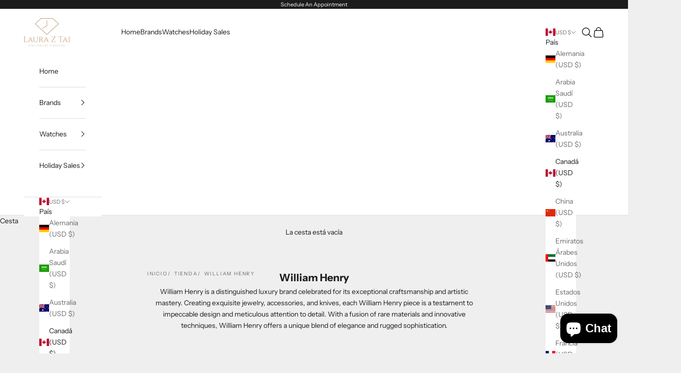

--- FILE ---
content_type: text/html; charset=utf-8
request_url: https://lauraztai.com/es-ca/collections/william-henry-1
body_size: 34636
content:
<!doctype html>

<html class="no-js" lang="es" dir="ltr">
  <head><!-- ! Yoast SEO -->
    <meta charset="utf-8">
    <meta name="viewport" content="width=device-width, initial-scale=1.0, height=device-height, minimum-scale=1.0, maximum-scale=5.0"><link rel="preconnect" href="https://fonts.shopifycdn.com" crossorigin><link rel="preload" href="//lauraztai.com/cdn/fonts/instrument_sans/instrumentsans_n4.db86542ae5e1596dbdb28c279ae6c2086c4c5bfa.woff2" as="font" type="font/woff2" crossorigin><link rel="preload" href="//lauraztai.com/cdn/fonts/instrument_sans/instrumentsans_n4.db86542ae5e1596dbdb28c279ae6c2086c4c5bfa.woff2" as="font" type="font/woff2" crossorigin>


  <script async crossorigin fetchpriority="high" src="/cdn/shopifycloud/importmap-polyfill/es-modules-shim.2.4.0.js"></script>
<script type="application/ld+json">
  {
    "@context": "https://schema.org",
    "@type": "BreadcrumbList",
  "itemListElement": [{
      "@type": "ListItem",
      "position": 1,
      "name": "Inicio",
      "item": "https://lauraztai.com"
    },{
          "@type": "ListItem",
          "position": 2,
          "name": "William Henry",
          "item": "https://lauraztai.com/es-ca/collections/william-henry-1"
        }]
  }
  </script>

<style>/* Typography (heading) */
  @font-face {
  font-family: "Instrument Sans";
  font-weight: 400;
  font-style: normal;
  font-display: fallback;
  src: url("//lauraztai.com/cdn/fonts/instrument_sans/instrumentsans_n4.db86542ae5e1596dbdb28c279ae6c2086c4c5bfa.woff2") format("woff2"),
       url("//lauraztai.com/cdn/fonts/instrument_sans/instrumentsans_n4.510f1b081e58d08c30978f465518799851ef6d8b.woff") format("woff");
}

@font-face {
  font-family: "Instrument Sans";
  font-weight: 400;
  font-style: italic;
  font-display: fallback;
  src: url("//lauraztai.com/cdn/fonts/instrument_sans/instrumentsans_i4.028d3c3cd8d085648c808ceb20cd2fd1eb3560e5.woff2") format("woff2"),
       url("//lauraztai.com/cdn/fonts/instrument_sans/instrumentsans_i4.7e90d82df8dee29a99237cd19cc529d2206706a2.woff") format("woff");
}

/* Typography (body) */
  @font-face {
  font-family: "Instrument Sans";
  font-weight: 400;
  font-style: normal;
  font-display: fallback;
  src: url("//lauraztai.com/cdn/fonts/instrument_sans/instrumentsans_n4.db86542ae5e1596dbdb28c279ae6c2086c4c5bfa.woff2") format("woff2"),
       url("//lauraztai.com/cdn/fonts/instrument_sans/instrumentsans_n4.510f1b081e58d08c30978f465518799851ef6d8b.woff") format("woff");
}

@font-face {
  font-family: "Instrument Sans";
  font-weight: 400;
  font-style: italic;
  font-display: fallback;
  src: url("//lauraztai.com/cdn/fonts/instrument_sans/instrumentsans_i4.028d3c3cd8d085648c808ceb20cd2fd1eb3560e5.woff2") format("woff2"),
       url("//lauraztai.com/cdn/fonts/instrument_sans/instrumentsans_i4.7e90d82df8dee29a99237cd19cc529d2206706a2.woff") format("woff");
}

@font-face {
  font-family: "Instrument Sans";
  font-weight: 700;
  font-style: normal;
  font-display: fallback;
  src: url("//lauraztai.com/cdn/fonts/instrument_sans/instrumentsans_n7.e4ad9032e203f9a0977786c356573ced65a7419a.woff2") format("woff2"),
       url("//lauraztai.com/cdn/fonts/instrument_sans/instrumentsans_n7.b9e40f166fb7639074ba34738101a9d2990bb41a.woff") format("woff");
}

@font-face {
  font-family: "Instrument Sans";
  font-weight: 700;
  font-style: italic;
  font-display: fallback;
  src: url("//lauraztai.com/cdn/fonts/instrument_sans/instrumentsans_i7.d6063bb5d8f9cbf96eace9e8801697c54f363c6a.woff2") format("woff2"),
       url("//lauraztai.com/cdn/fonts/instrument_sans/instrumentsans_i7.ce33afe63f8198a3ac4261b826b560103542cd36.woff") format("woff");
}

:root {
    /* Container */
    --container-max-width: 100%;
    --container-xxs-max-width: 27.5rem; /* 440px */
    --container-xs-max-width: 42.5rem; /* 680px */
    --container-sm-max-width: 61.25rem; /* 980px */
    --container-md-max-width: 71.875rem; /* 1150px */
    --container-lg-max-width: 78.75rem; /* 1260px */
    --container-xl-max-width: 85rem; /* 1360px */
    --container-gutter: 1.25rem;

    --section-vertical-spacing: 2.5rem;
    --section-vertical-spacing-tight:2.5rem;

    --section-stack-gap:2.25rem;
    --section-stack-gap-tight:2.25rem;

    /* Form settings */
    --form-gap: 1.25rem; /* Gap between fieldset and submit button */
    --fieldset-gap: 1rem; /* Gap between each form input within a fieldset */
    --form-control-gap: 0.625rem; /* Gap between input and label (ignored for floating label) */
    --checkbox-control-gap: 0.75rem; /* Horizontal gap between checkbox and its associated label */
    --input-padding-block: 0.65rem; /* Vertical padding for input, textarea and native select */
    --input-padding-inline: 0.8rem; /* Horizontal padding for input, textarea and native select */
    --checkbox-size: 0.875rem; /* Size (width and height) for checkbox */

    /* Other sizes */
    --sticky-area-height: calc(var(--announcement-bar-is-sticky, 0) * var(--announcement-bar-height, 0px) + var(--header-is-sticky, 0) * var(--header-height, 0px));

    /* RTL support */
    --transform-logical-flip: 1;
    --transform-origin-start: left;
    --transform-origin-end: right;

    /**
     * ---------------------------------------------------------------------
     * TYPOGRAPHY
     * ---------------------------------------------------------------------
     */

    /* Font properties */
    --heading-font-family: "Instrument Sans", sans-serif;
    --heading-font-weight: 400;
    --heading-font-style: normal;
    --heading-text-transform: uppercase;
    --heading-letter-spacing: 0.18em;
    --text-font-family: "Instrument Sans", sans-serif;
    --text-font-weight: 400;
    --text-font-style: normal;
    --text-letter-spacing: 0.0em;
    --button-font: var(--text-font-style) var(--text-font-weight) var(--text-sm) / 1.65 var(--text-font-family);
    --button-text-transform: uppercase;
    --button-letter-spacing: 0.18em;

    /* Font sizes */--text-heading-size-factor: 1;
    --text-h1: max(0.6875rem, clamp(1.375rem, 1.146341463414634rem + 0.975609756097561vw, 2rem) * var(--text-heading-size-factor));
    --text-h2: max(0.6875rem, clamp(1.25rem, 1.0670731707317074rem + 0.7804878048780488vw, 1.75rem) * var(--text-heading-size-factor));
    --text-h3: max(0.6875rem, clamp(1.125rem, 1.0335365853658536rem + 0.3902439024390244vw, 1.375rem) * var(--text-heading-size-factor));
    --text-h4: max(0.6875rem, clamp(1rem, 0.9542682926829268rem + 0.1951219512195122vw, 1.125rem) * var(--text-heading-size-factor));
    --text-h5: calc(0.875rem * var(--text-heading-size-factor));
    --text-h6: calc(0.75rem * var(--text-heading-size-factor));

    --text-xs: 0.75rem;
    --text-sm: 0.8125rem;
    --text-base: 0.875rem;
    --text-lg: 1.0rem;
    --text-xl: 1.125rem;

    /* Rounded variables (used for border radius) */
    --rounded-full: 9999px;
    --button-border-radius: 0.0rem;
    --input-border-radius: 0.0rem;

    /* Box shadow */
    --shadow-sm: 0 2px 8px rgb(0 0 0 / 0.05);
    --shadow: 0 5px 15px rgb(0 0 0 / 0.05);
    --shadow-md: 0 5px 30px rgb(0 0 0 / 0.05);
    --shadow-block: px px px rgb(var(--text-primary) / 0.0);

    /**
     * ---------------------------------------------------------------------
     * OTHER
     * ---------------------------------------------------------------------
     */

    --checkmark-svg-url: url(//lauraztai.com/cdn/shop/t/8/assets/checkmark.svg?v=77552481021870063511703783640);
    --cursor-zoom-in-svg-url: url(//lauraztai.com/cdn/shop/t/8/assets/cursor-zoom-in.svg?v=53880737899771658811703783640);
  }

  [dir="rtl"]:root {
    /* RTL support */
    --transform-logical-flip: -1;
    --transform-origin-start: right;
    --transform-origin-end: left;
  }

  @media screen and (min-width: 700px) {
    :root {
      /* Typography (font size) */
      --text-xs: 0.75rem;
      --text-sm: 0.8125rem;
      --text-base: 0.875rem;
      --text-lg: 1.0rem;
      --text-xl: 1.25rem;

      /* Spacing settings */
      --container-gutter: 2rem;
    }
  }

  @media screen and (min-width: 1000px) {
    :root {
      /* Spacing settings */
      --container-gutter: 3rem;

      --section-vertical-spacing: 4rem;
      --section-vertical-spacing-tight: 4rem;

      --section-stack-gap:3rem;
      --section-stack-gap-tight:3rem;
    }
  }:root {/* Overlay used for modal */
    --page-overlay: 0 0 0 / 0.4;

    /* We use the first scheme background as default */
    --page-background: ;

    /* Product colors */
    --on-sale-text: 227 44 43;
    --on-sale-badge-background: 227 44 43;
    --on-sale-badge-text: 255 255 255;
    --sold-out-badge-background: 239 239 239;
    --sold-out-badge-text: 0 0 0 / 0.65;
    --custom-badge-background: 28 28 28;
    --custom-badge-text: 255 255 255;
    --star-color: 28 28 28;

    /* Status colors */
    --success-background: 212 227 203;
    --success-text: 48 122 7;
    --warning-background: 253 241 224;
    --warning-text: 237 138 0;
    --error-background: 243 204 204;
    --error-text: 203 43 43;
  }.color-scheme--scheme-1 {
      /* Color settings */--accent: 28 28 28;
      --text-color: 28 28 28;
      --background: 239 239 239 / 1.0;
      --background-without-opacity: 239 239 239;
      --background-gradient: ;--border-color: 207 207 207;/* Button colors */
      --button-background: 28 28 28;
      --button-text-color: 255 255 255;

      /* Circled buttons */
      --circle-button-background: 255 255 255;
      --circle-button-text-color: 28 28 28;
    }.shopify-section:has(.section-spacing.color-scheme--bg-609ecfcfee2f667ac6c12366fc6ece56) + .shopify-section:has(.section-spacing.color-scheme--bg-609ecfcfee2f667ac6c12366fc6ece56:not(.bordered-section)) .section-spacing {
      padding-block-start: 0;
    }.color-scheme--scheme-2 {
      /* Color settings */--accent: 28 28 28;
      --text-color: 28 28 28;
      --background: 255 255 255 / 1.0;
      --background-without-opacity: 255 255 255;
      --background-gradient: ;--border-color: 221 221 221;/* Button colors */
      --button-background: 28 28 28;
      --button-text-color: 255 255 255;

      /* Circled buttons */
      --circle-button-background: 255 255 255;
      --circle-button-text-color: 28 28 28;
    }.shopify-section:has(.section-spacing.color-scheme--bg-54922f2e920ba8346f6dc0fba343d673) + .shopify-section:has(.section-spacing.color-scheme--bg-54922f2e920ba8346f6dc0fba343d673:not(.bordered-section)) .section-spacing {
      padding-block-start: 0;
    }.color-scheme--scheme-3 {
      /* Color settings */--accent: 255 255 255;
      --text-color: 255 255 255;
      --background: 28 28 28 / 1.0;
      --background-without-opacity: 28 28 28;
      --background-gradient: ;--border-color: 62 62 62;/* Button colors */
      --button-background: 255 255 255;
      --button-text-color: 28 28 28;

      /* Circled buttons */
      --circle-button-background: 255 255 255;
      --circle-button-text-color: 28 28 28;
    }.shopify-section:has(.section-spacing.color-scheme--bg-c1f8cb21047e4797e94d0969dc5d1e44) + .shopify-section:has(.section-spacing.color-scheme--bg-c1f8cb21047e4797e94d0969dc5d1e44:not(.bordered-section)) .section-spacing {
      padding-block-start: 0;
    }.color-scheme--scheme-4 {
      /* Color settings */--accent: 255 255 255;
      --text-color: 255 255 255;
      --background: 0 0 0 / 0.0;
      --background-without-opacity: 0 0 0;
      --background-gradient: ;--border-color: 255 255 255;/* Button colors */
      --button-background: 255 255 255;
      --button-text-color: 28 28 28;

      /* Circled buttons */
      --circle-button-background: 255 255 255;
      --circle-button-text-color: 28 28 28;
    }.shopify-section:has(.section-spacing.color-scheme--bg-3671eee015764974ee0aef1536023e0f) + .shopify-section:has(.section-spacing.color-scheme--bg-3671eee015764974ee0aef1536023e0f:not(.bordered-section)) .section-spacing {
      padding-block-start: 0;
    }.color-scheme--dialog {
      /* Color settings */--accent: 28 28 28;
      --text-color: 28 28 28;
      --background: 255 255 255 / 1.0;
      --background-without-opacity: 255 255 255;
      --background-gradient: ;--border-color: 221 221 221;/* Button colors */
      --button-background: 28 28 28;
      --button-text-color: 255 255 255;

      /* Circled buttons */
      --circle-button-background: 255 255 255;
      --circle-button-text-color: 28 28 28;
    }
</style><script>
  document.documentElement.classList.replace('no-js', 'js');

  // This allows to expose several variables to the global scope, to be used in scripts
  window.themeVariables = {
    settings: {
      showPageTransition: false,
      pageType: "collection",
      moneyFormat: "${{amount}}",
      moneyWithCurrencyFormat: "${{amount}} USD",
      currencyCodeEnabled: false,
      cartType: "drawer",
      staggerMenuApparition: true
    },

    strings: {
      addToCartButton: "Añadir a la cesta",
      soldOutButton: "Agotado",
      preOrderButton: "Pedido previo",
      unavailableButton: "No disponible",
      addedToCart: "Añadido a la cesta",
      closeGallery: "Cerrar galería",
      zoomGallery: "Zoom",
      errorGallery: "No se puede cargar la imagen",
      soldOutBadge: "Agotado",
      discountBadge: "Ahorra @@",
      sku: "SKU:",
      shippingEstimatorNoResults: "No hacemos envíos a tu dirección.",
      shippingEstimatorOneResult: "Hay una tarifa de gastos de envío para tu dirección:",
      shippingEstimatorMultipleResults: "Hay varias tarifas de gastos de envío para tu dirección:",
      shippingEstimatorError: "Se produjo un error al recuperar las tarifas de gastos de envío:",
      next: "Siguiente",
      previous: "Anterior"
    },

    mediaQueries: {
      'sm': 'screen and (min-width: 700px)',
      'md': 'screen and (min-width: 1000px)',
      'lg': 'screen and (min-width: 1150px)',
      'xl': 'screen and (min-width: 1400px)',
      '2xl': 'screen and (min-width: 1600px)',
      'sm-max': 'screen and (max-width: 699px)',
      'md-max': 'screen and (max-width: 999px)',
      'lg-max': 'screen and (max-width: 1149px)',
      'xl-max': 'screen and (max-width: 1399px)',
      '2xl-max': 'screen and (max-width: 1599px)',
      'motion-safe': '(prefers-reduced-motion: no-preference)',
      'motion-reduce': '(prefers-reduced-motion: reduce)',
      'supports-hover': 'screen and (pointer: fine)',
      'supports-touch': 'screen and (hover: none)'
    }
  };</script><script>
      if (!(HTMLScriptElement.supports && HTMLScriptElement.supports('importmap'))) {
        const importMapPolyfill = document.createElement('script');
        importMapPolyfill.async = true;
        importMapPolyfill.src = "//lauraztai.com/cdn/shop/t/8/assets/es-module-shims.min.js?v=46445230004644522171704386188";

        document.head.appendChild(importMapPolyfill);
      }
    </script>

    <script type="importmap">{
        "imports": {
          "vendor": "//lauraztai.com/cdn/shop/t/8/assets/vendor.min.js?v=180270185114800816751704386190",
          "theme": "//lauraztai.com/cdn/shop/t/8/assets/theme.js?v=72592098415636045991704386189",
          "photoswipe": "//lauraztai.com/cdn/shop/t/8/assets/photoswipe.min.js?v=455721481654031911704386189"
        }
      }
    </script>

    <script type="module" src="//lauraztai.com/cdn/shop/t/8/assets/vendor.min.js?v=180270185114800816751704386190"></script>
    <script type="module" src="//lauraztai.com/cdn/shop/t/8/assets/theme.js?v=72592098415636045991704386189"></script>

    <script>window.performance && window.performance.mark && window.performance.mark('shopify.content_for_header.start');</script><meta name="google-site-verification" content="nEyVCNux3u1_AQTGITci5BNe27UZk9r05mVhvHOqqYg">
<meta name="google-site-verification" content="aHlD5VZxQhXYPS-7zQjxjm9paX3OJSPwlNCrjhP2r1E">
<meta name="google-site-verification" content="2_x7sAdIKdicjcReGitsOItzICPYNk68MvMozUkJZXw">
<meta name="facebook-domain-verification" content="9a4m3qy94bw4eyydch2prd1oly3fck">
<meta id="shopify-digital-wallet" name="shopify-digital-wallet" content="/57758515336/digital_wallets/dialog">
<meta name="shopify-checkout-api-token" content="6ad2f1c60695a8a2ab0e97a69923b258">
<meta id="in-context-paypal-metadata" data-shop-id="57758515336" data-venmo-supported="true" data-environment="production" data-locale="es_ES" data-paypal-v4="true" data-currency="USD">
<link rel="alternate" type="application/atom+xml" title="Feed" href="/es-ca/collections/william-henry-1.atom" />
<link rel="alternate" hreflang="x-default" href="https://lauraztai.com/collections/william-henry-1">
<link rel="alternate" hreflang="en" href="https://lauraztai.com/collections/william-henry-1">
<link rel="alternate" hreflang="es" href="https://lauraztai.com/es/collections/william-henry-1">
<link rel="alternate" hreflang="en-CA" href="https://lauraztai.com/en-ca/collections/william-henry-1">
<link rel="alternate" hreflang="es-CA" href="https://lauraztai.com/es-ca/collections/william-henry-1">
<link rel="alternate" type="application/json+oembed" href="https://lauraztai.com/es-ca/collections/william-henry-1.oembed">
<script async="async" src="/checkouts/internal/preloads.js?locale=es-CA"></script>
<script id="shopify-features" type="application/json">{"accessToken":"6ad2f1c60695a8a2ab0e97a69923b258","betas":["rich-media-storefront-analytics"],"domain":"lauraztai.com","predictiveSearch":true,"shopId":57758515336,"locale":"es"}</script>
<script>var Shopify = Shopify || {};
Shopify.shop = "ztaigroup.myshopify.com";
Shopify.locale = "es";
Shopify.currency = {"active":"USD","rate":"1.0"};
Shopify.country = "CA";
Shopify.theme = {"name":"Prestige","id":129551433864,"schema_name":"Prestige","schema_version":"8.3.0","theme_store_id":855,"role":"main"};
Shopify.theme.handle = "null";
Shopify.theme.style = {"id":null,"handle":null};
Shopify.cdnHost = "lauraztai.com/cdn";
Shopify.routes = Shopify.routes || {};
Shopify.routes.root = "/es-ca/";</script>
<script type="module">!function(o){(o.Shopify=o.Shopify||{}).modules=!0}(window);</script>
<script>!function(o){function n(){var o=[];function n(){o.push(Array.prototype.slice.apply(arguments))}return n.q=o,n}var t=o.Shopify=o.Shopify||{};t.loadFeatures=n(),t.autoloadFeatures=n()}(window);</script>
<script id="shop-js-analytics" type="application/json">{"pageType":"collection"}</script>
<script defer="defer" async type="module" src="//lauraztai.com/cdn/shopifycloud/shop-js/modules/v2/client.init-shop-cart-sync_-aut3ZVe.es.esm.js"></script>
<script defer="defer" async type="module" src="//lauraztai.com/cdn/shopifycloud/shop-js/modules/v2/chunk.common_jR-HGkUL.esm.js"></script>
<script type="module">
  await import("//lauraztai.com/cdn/shopifycloud/shop-js/modules/v2/client.init-shop-cart-sync_-aut3ZVe.es.esm.js");
await import("//lauraztai.com/cdn/shopifycloud/shop-js/modules/v2/chunk.common_jR-HGkUL.esm.js");

  window.Shopify.SignInWithShop?.initShopCartSync?.({"fedCMEnabled":true,"windoidEnabled":true});

</script>
<script>(function() {
  var isLoaded = false;
  function asyncLoad() {
    if (isLoaded) return;
    isLoaded = true;
    var urls = ["\/\/cdn.shopify.com\/proxy\/d5603ad800edcd6a6d219836ced0b0609bb2b212f26cd9f8acc20747f361dc19\/bingshoppingtool-t2app-prod.trafficmanager.net\/uet\/tracking_script?shop=ztaigroup.myshopify.com\u0026sp-cache-control=cHVibGljLCBtYXgtYWdlPTkwMA","\/\/shopify.privy.com\/widget.js?shop=ztaigroup.myshopify.com"];
    for (var i = 0; i < urls.length; i++) {
      var s = document.createElement('script');
      s.type = 'text/javascript';
      s.async = true;
      s.src = urls[i];
      var x = document.getElementsByTagName('script')[0];
      x.parentNode.insertBefore(s, x);
    }
  };
  if(window.attachEvent) {
    window.attachEvent('onload', asyncLoad);
  } else {
    window.addEventListener('load', asyncLoad, false);
  }
})();</script>
<script id="__st">var __st={"a":57758515336,"offset":-18000,"reqid":"def041d3-fae4-40ab-b92d-fc6fe225b104-1769024240","pageurl":"lauraztai.com\/es-ca\/collections\/william-henry-1","u":"76c76cea0905","p":"collection","rtyp":"collection","rid":269591281800};</script>
<script>window.ShopifyPaypalV4VisibilityTracking = true;</script>
<script id="captcha-bootstrap">!function(){'use strict';const t='contact',e='account',n='new_comment',o=[[t,t],['blogs',n],['comments',n],[t,'customer']],c=[[e,'customer_login'],[e,'guest_login'],[e,'recover_customer_password'],[e,'create_customer']],r=t=>t.map((([t,e])=>`form[action*='/${t}']:not([data-nocaptcha='true']) input[name='form_type'][value='${e}']`)).join(','),a=t=>()=>t?[...document.querySelectorAll(t)].map((t=>t.form)):[];function s(){const t=[...o],e=r(t);return a(e)}const i='password',u='form_key',d=['recaptcha-v3-token','g-recaptcha-response','h-captcha-response',i],f=()=>{try{return window.sessionStorage}catch{return}},m='__shopify_v',_=t=>t.elements[u];function p(t,e,n=!1){try{const o=window.sessionStorage,c=JSON.parse(o.getItem(e)),{data:r}=function(t){const{data:e,action:n}=t;return t[m]||n?{data:e,action:n}:{data:t,action:n}}(c);for(const[e,n]of Object.entries(r))t.elements[e]&&(t.elements[e].value=n);n&&o.removeItem(e)}catch(o){console.error('form repopulation failed',{error:o})}}const l='form_type',E='cptcha';function T(t){t.dataset[E]=!0}const w=window,h=w.document,L='Shopify',v='ce_forms',y='captcha';let A=!1;((t,e)=>{const n=(g='f06e6c50-85a8-45c8-87d0-21a2b65856fe',I='https://cdn.shopify.com/shopifycloud/storefront-forms-hcaptcha/ce_storefront_forms_captcha_hcaptcha.v1.5.2.iife.js',D={infoText:'Protegido por hCaptcha',privacyText:'Privacidad',termsText:'Términos'},(t,e,n)=>{const o=w[L][v],c=o.bindForm;if(c)return c(t,g,e,D).then(n);var r;o.q.push([[t,g,e,D],n]),r=I,A||(h.body.append(Object.assign(h.createElement('script'),{id:'captcha-provider',async:!0,src:r})),A=!0)});var g,I,D;w[L]=w[L]||{},w[L][v]=w[L][v]||{},w[L][v].q=[],w[L][y]=w[L][y]||{},w[L][y].protect=function(t,e){n(t,void 0,e),T(t)},Object.freeze(w[L][y]),function(t,e,n,w,h,L){const[v,y,A,g]=function(t,e,n){const i=e?o:[],u=t?c:[],d=[...i,...u],f=r(d),m=r(i),_=r(d.filter((([t,e])=>n.includes(e))));return[a(f),a(m),a(_),s()]}(w,h,L),I=t=>{const e=t.target;return e instanceof HTMLFormElement?e:e&&e.form},D=t=>v().includes(t);t.addEventListener('submit',(t=>{const e=I(t);if(!e)return;const n=D(e)&&!e.dataset.hcaptchaBound&&!e.dataset.recaptchaBound,o=_(e),c=g().includes(e)&&(!o||!o.value);(n||c)&&t.preventDefault(),c&&!n&&(function(t){try{if(!f())return;!function(t){const e=f();if(!e)return;const n=_(t);if(!n)return;const o=n.value;o&&e.removeItem(o)}(t);const e=Array.from(Array(32),(()=>Math.random().toString(36)[2])).join('');!function(t,e){_(t)||t.append(Object.assign(document.createElement('input'),{type:'hidden',name:u})),t.elements[u].value=e}(t,e),function(t,e){const n=f();if(!n)return;const o=[...t.querySelectorAll(`input[type='${i}']`)].map((({name:t})=>t)),c=[...d,...o],r={};for(const[a,s]of new FormData(t).entries())c.includes(a)||(r[a]=s);n.setItem(e,JSON.stringify({[m]:1,action:t.action,data:r}))}(t,e)}catch(e){console.error('failed to persist form',e)}}(e),e.submit())}));const S=(t,e)=>{t&&!t.dataset[E]&&(n(t,e.some((e=>e===t))),T(t))};for(const o of['focusin','change'])t.addEventListener(o,(t=>{const e=I(t);D(e)&&S(e,y())}));const B=e.get('form_key'),M=e.get(l),P=B&&M;t.addEventListener('DOMContentLoaded',(()=>{const t=y();if(P)for(const e of t)e.elements[l].value===M&&p(e,B);[...new Set([...A(),...v().filter((t=>'true'===t.dataset.shopifyCaptcha))])].forEach((e=>S(e,t)))}))}(h,new URLSearchParams(w.location.search),n,t,e,['guest_login'])})(!0,!0)}();</script>
<script integrity="sha256-4kQ18oKyAcykRKYeNunJcIwy7WH5gtpwJnB7kiuLZ1E=" data-source-attribution="shopify.loadfeatures" defer="defer" src="//lauraztai.com/cdn/shopifycloud/storefront/assets/storefront/load_feature-a0a9edcb.js" crossorigin="anonymous"></script>
<script data-source-attribution="shopify.dynamic_checkout.dynamic.init">var Shopify=Shopify||{};Shopify.PaymentButton=Shopify.PaymentButton||{isStorefrontPortableWallets:!0,init:function(){window.Shopify.PaymentButton.init=function(){};var t=document.createElement("script");t.src="https://lauraztai.com/cdn/shopifycloud/portable-wallets/latest/portable-wallets.es.js",t.type="module",document.head.appendChild(t)}};
</script>
<script data-source-attribution="shopify.dynamic_checkout.buyer_consent">
  function portableWalletsHideBuyerConsent(e){var t=document.getElementById("shopify-buyer-consent"),n=document.getElementById("shopify-subscription-policy-button");t&&n&&(t.classList.add("hidden"),t.setAttribute("aria-hidden","true"),n.removeEventListener("click",e))}function portableWalletsShowBuyerConsent(e){var t=document.getElementById("shopify-buyer-consent"),n=document.getElementById("shopify-subscription-policy-button");t&&n&&(t.classList.remove("hidden"),t.removeAttribute("aria-hidden"),n.addEventListener("click",e))}window.Shopify?.PaymentButton&&(window.Shopify.PaymentButton.hideBuyerConsent=portableWalletsHideBuyerConsent,window.Shopify.PaymentButton.showBuyerConsent=portableWalletsShowBuyerConsent);
</script>
<script data-source-attribution="shopify.dynamic_checkout.cart.bootstrap">document.addEventListener("DOMContentLoaded",(function(){function t(){return document.querySelector("shopify-accelerated-checkout-cart, shopify-accelerated-checkout")}if(t())Shopify.PaymentButton.init();else{new MutationObserver((function(e,n){t()&&(Shopify.PaymentButton.init(),n.disconnect())})).observe(document.body,{childList:!0,subtree:!0})}}));
</script>
<link id="shopify-accelerated-checkout-styles" rel="stylesheet" media="screen" href="https://lauraztai.com/cdn/shopifycloud/portable-wallets/latest/accelerated-checkout-backwards-compat.css" crossorigin="anonymous">
<style id="shopify-accelerated-checkout-cart">
        #shopify-buyer-consent {
  margin-top: 1em;
  display: inline-block;
  width: 100%;
}

#shopify-buyer-consent.hidden {
  display: none;
}

#shopify-subscription-policy-button {
  background: none;
  border: none;
  padding: 0;
  text-decoration: underline;
  font-size: inherit;
  cursor: pointer;
}

#shopify-subscription-policy-button::before {
  box-shadow: none;
}

      </style>

<script>window.performance && window.performance.mark && window.performance.mark('shopify.content_for_header.end');</script>
<link href="//lauraztai.com/cdn/shop/t/8/assets/theme.css?v=154907259192436341541704386189" rel="stylesheet" type="text/css" media="all" /><script src="https://cdn.shopify.com/extensions/e8878072-2f6b-4e89-8082-94b04320908d/inbox-1254/assets/inbox-chat-loader.js" type="text/javascript" defer="defer"></script>
<link rel="canonical" href="https://lauraztai.com/es-ca/collections/william-henry-1">
<link href="https://monorail-edge.shopifysvc.com" rel="dns-prefetch">
<script>(function(){if ("sendBeacon" in navigator && "performance" in window) {try {var session_token_from_headers = performance.getEntriesByType('navigation')[0].serverTiming.find(x => x.name == '_s').description;} catch {var session_token_from_headers = undefined;}var session_cookie_matches = document.cookie.match(/_shopify_s=([^;]*)/);var session_token_from_cookie = session_cookie_matches && session_cookie_matches.length === 2 ? session_cookie_matches[1] : "";var session_token = session_token_from_headers || session_token_from_cookie || "";function handle_abandonment_event(e) {var entries = performance.getEntries().filter(function(entry) {return /monorail-edge.shopifysvc.com/.test(entry.name);});if (!window.abandonment_tracked && entries.length === 0) {window.abandonment_tracked = true;var currentMs = Date.now();var navigation_start = performance.timing.navigationStart;var payload = {shop_id: 57758515336,url: window.location.href,navigation_start,duration: currentMs - navigation_start,session_token,page_type: "collection"};window.navigator.sendBeacon("https://monorail-edge.shopifysvc.com/v1/produce", JSON.stringify({schema_id: "online_store_buyer_site_abandonment/1.1",payload: payload,metadata: {event_created_at_ms: currentMs,event_sent_at_ms: currentMs}}));}}window.addEventListener('pagehide', handle_abandonment_event);}}());</script>
<script id="web-pixels-manager-setup">(function e(e,d,r,n,o){if(void 0===o&&(o={}),!Boolean(null===(a=null===(i=window.Shopify)||void 0===i?void 0:i.analytics)||void 0===a?void 0:a.replayQueue)){var i,a;window.Shopify=window.Shopify||{};var t=window.Shopify;t.analytics=t.analytics||{};var s=t.analytics;s.replayQueue=[],s.publish=function(e,d,r){return s.replayQueue.push([e,d,r]),!0};try{self.performance.mark("wpm:start")}catch(e){}var l=function(){var e={modern:/Edge?\/(1{2}[4-9]|1[2-9]\d|[2-9]\d{2}|\d{4,})\.\d+(\.\d+|)|Firefox\/(1{2}[4-9]|1[2-9]\d|[2-9]\d{2}|\d{4,})\.\d+(\.\d+|)|Chrom(ium|e)\/(9{2}|\d{3,})\.\d+(\.\d+|)|(Maci|X1{2}).+ Version\/(15\.\d+|(1[6-9]|[2-9]\d|\d{3,})\.\d+)([,.]\d+|)( \(\w+\)|)( Mobile\/\w+|) Safari\/|Chrome.+OPR\/(9{2}|\d{3,})\.\d+\.\d+|(CPU[ +]OS|iPhone[ +]OS|CPU[ +]iPhone|CPU IPhone OS|CPU iPad OS)[ +]+(15[._]\d+|(1[6-9]|[2-9]\d|\d{3,})[._]\d+)([._]\d+|)|Android:?[ /-](13[3-9]|1[4-9]\d|[2-9]\d{2}|\d{4,})(\.\d+|)(\.\d+|)|Android.+Firefox\/(13[5-9]|1[4-9]\d|[2-9]\d{2}|\d{4,})\.\d+(\.\d+|)|Android.+Chrom(ium|e)\/(13[3-9]|1[4-9]\d|[2-9]\d{2}|\d{4,})\.\d+(\.\d+|)|SamsungBrowser\/([2-9]\d|\d{3,})\.\d+/,legacy:/Edge?\/(1[6-9]|[2-9]\d|\d{3,})\.\d+(\.\d+|)|Firefox\/(5[4-9]|[6-9]\d|\d{3,})\.\d+(\.\d+|)|Chrom(ium|e)\/(5[1-9]|[6-9]\d|\d{3,})\.\d+(\.\d+|)([\d.]+$|.*Safari\/(?![\d.]+ Edge\/[\d.]+$))|(Maci|X1{2}).+ Version\/(10\.\d+|(1[1-9]|[2-9]\d|\d{3,})\.\d+)([,.]\d+|)( \(\w+\)|)( Mobile\/\w+|) Safari\/|Chrome.+OPR\/(3[89]|[4-9]\d|\d{3,})\.\d+\.\d+|(CPU[ +]OS|iPhone[ +]OS|CPU[ +]iPhone|CPU IPhone OS|CPU iPad OS)[ +]+(10[._]\d+|(1[1-9]|[2-9]\d|\d{3,})[._]\d+)([._]\d+|)|Android:?[ /-](13[3-9]|1[4-9]\d|[2-9]\d{2}|\d{4,})(\.\d+|)(\.\d+|)|Mobile Safari.+OPR\/([89]\d|\d{3,})\.\d+\.\d+|Android.+Firefox\/(13[5-9]|1[4-9]\d|[2-9]\d{2}|\d{4,})\.\d+(\.\d+|)|Android.+Chrom(ium|e)\/(13[3-9]|1[4-9]\d|[2-9]\d{2}|\d{4,})\.\d+(\.\d+|)|Android.+(UC? ?Browser|UCWEB|U3)[ /]?(15\.([5-9]|\d{2,})|(1[6-9]|[2-9]\d|\d{3,})\.\d+)\.\d+|SamsungBrowser\/(5\.\d+|([6-9]|\d{2,})\.\d+)|Android.+MQ{2}Browser\/(14(\.(9|\d{2,})|)|(1[5-9]|[2-9]\d|\d{3,})(\.\d+|))(\.\d+|)|K[Aa][Ii]OS\/(3\.\d+|([4-9]|\d{2,})\.\d+)(\.\d+|)/},d=e.modern,r=e.legacy,n=navigator.userAgent;return n.match(d)?"modern":n.match(r)?"legacy":"unknown"}(),u="modern"===l?"modern":"legacy",c=(null!=n?n:{modern:"",legacy:""})[u],f=function(e){return[e.baseUrl,"/wpm","/b",e.hashVersion,"modern"===e.buildTarget?"m":"l",".js"].join("")}({baseUrl:d,hashVersion:r,buildTarget:u}),m=function(e){var d=e.version,r=e.bundleTarget,n=e.surface,o=e.pageUrl,i=e.monorailEndpoint;return{emit:function(e){var a=e.status,t=e.errorMsg,s=(new Date).getTime(),l=JSON.stringify({metadata:{event_sent_at_ms:s},events:[{schema_id:"web_pixels_manager_load/3.1",payload:{version:d,bundle_target:r,page_url:o,status:a,surface:n,error_msg:t},metadata:{event_created_at_ms:s}}]});if(!i)return console&&console.warn&&console.warn("[Web Pixels Manager] No Monorail endpoint provided, skipping logging."),!1;try{return self.navigator.sendBeacon.bind(self.navigator)(i,l)}catch(e){}var u=new XMLHttpRequest;try{return u.open("POST",i,!0),u.setRequestHeader("Content-Type","text/plain"),u.send(l),!0}catch(e){return console&&console.warn&&console.warn("[Web Pixels Manager] Got an unhandled error while logging to Monorail."),!1}}}}({version:r,bundleTarget:l,surface:e.surface,pageUrl:self.location.href,monorailEndpoint:e.monorailEndpoint});try{o.browserTarget=l,function(e){var d=e.src,r=e.async,n=void 0===r||r,o=e.onload,i=e.onerror,a=e.sri,t=e.scriptDataAttributes,s=void 0===t?{}:t,l=document.createElement("script"),u=document.querySelector("head"),c=document.querySelector("body");if(l.async=n,l.src=d,a&&(l.integrity=a,l.crossOrigin="anonymous"),s)for(var f in s)if(Object.prototype.hasOwnProperty.call(s,f))try{l.dataset[f]=s[f]}catch(e){}if(o&&l.addEventListener("load",o),i&&l.addEventListener("error",i),u)u.appendChild(l);else{if(!c)throw new Error("Did not find a head or body element to append the script");c.appendChild(l)}}({src:f,async:!0,onload:function(){if(!function(){var e,d;return Boolean(null===(d=null===(e=window.Shopify)||void 0===e?void 0:e.analytics)||void 0===d?void 0:d.initialized)}()){var d=window.webPixelsManager.init(e)||void 0;if(d){var r=window.Shopify.analytics;r.replayQueue.forEach((function(e){var r=e[0],n=e[1],o=e[2];d.publishCustomEvent(r,n,o)})),r.replayQueue=[],r.publish=d.publishCustomEvent,r.visitor=d.visitor,r.initialized=!0}}},onerror:function(){return m.emit({status:"failed",errorMsg:"".concat(f," has failed to load")})},sri:function(e){var d=/^sha384-[A-Za-z0-9+/=]+$/;return"string"==typeof e&&d.test(e)}(c)?c:"",scriptDataAttributes:o}),m.emit({status:"loading"})}catch(e){m.emit({status:"failed",errorMsg:(null==e?void 0:e.message)||"Unknown error"})}}})({shopId: 57758515336,storefrontBaseUrl: "https://lauraztai.com",extensionsBaseUrl: "https://extensions.shopifycdn.com/cdn/shopifycloud/web-pixels-manager",monorailEndpoint: "https://monorail-edge.shopifysvc.com/unstable/produce_batch",surface: "storefront-renderer",enabledBetaFlags: ["2dca8a86"],webPixelsConfigList: [{"id":"871301256","configuration":"{\"webPixelName\":\"Judge.me\"}","eventPayloadVersion":"v1","runtimeContext":"STRICT","scriptVersion":"34ad157958823915625854214640f0bf","type":"APP","apiClientId":683015,"privacyPurposes":["ANALYTICS"],"dataSharingAdjustments":{"protectedCustomerApprovalScopes":["read_customer_email","read_customer_name","read_customer_personal_data","read_customer_phone"]}},{"id":"573341832","configuration":"{\"ti\":\"343165885\",\"endpoint\":\"https:\/\/bat.bing.com\/action\/0\"}","eventPayloadVersion":"v1","runtimeContext":"STRICT","scriptVersion":"5ee93563fe31b11d2d65e2f09a5229dc","type":"APP","apiClientId":2997493,"privacyPurposes":["ANALYTICS","MARKETING","SALE_OF_DATA"],"dataSharingAdjustments":{"protectedCustomerApprovalScopes":["read_customer_personal_data"]}},{"id":"399409288","configuration":"{\"config\":\"{\\\"pixel_id\\\":\\\"G-BD1GCRX8RC\\\",\\\"target_country\\\":\\\"US\\\",\\\"gtag_events\\\":[{\\\"type\\\":\\\"search\\\",\\\"action_label\\\":[\\\"G-BD1GCRX8RC\\\",\\\"AW-11057615599\\\/M6myCP2j3oYYEO-l15gp\\\"]},{\\\"type\\\":\\\"begin_checkout\\\",\\\"action_label\\\":[\\\"G-BD1GCRX8RC\\\",\\\"AW-11057615599\\\/xQgSCPqj3oYYEO-l15gp\\\"]},{\\\"type\\\":\\\"view_item\\\",\\\"action_label\\\":[\\\"G-BD1GCRX8RC\\\",\\\"AW-11057615599\\\/HkSJCPSj3oYYEO-l15gp\\\",\\\"MC-L8S3ZVHB1W\\\"]},{\\\"type\\\":\\\"purchase\\\",\\\"action_label\\\":[\\\"G-BD1GCRX8RC\\\",\\\"AW-11057615599\\\/9JBwCPGj3oYYEO-l15gp\\\",\\\"MC-L8S3ZVHB1W\\\"]},{\\\"type\\\":\\\"page_view\\\",\\\"action_label\\\":[\\\"G-BD1GCRX8RC\\\",\\\"AW-11057615599\\\/GOtqCO6j3oYYEO-l15gp\\\",\\\"MC-L8S3ZVHB1W\\\"]},{\\\"type\\\":\\\"add_payment_info\\\",\\\"action_label\\\":[\\\"G-BD1GCRX8RC\\\",\\\"AW-11057615599\\\/TDIjCICk3oYYEO-l15gp\\\"]},{\\\"type\\\":\\\"add_to_cart\\\",\\\"action_label\\\":[\\\"G-BD1GCRX8RC\\\",\\\"AW-11057615599\\\/eI9PCPej3oYYEO-l15gp\\\"]}],\\\"enable_monitoring_mode\\\":false}\"}","eventPayloadVersion":"v1","runtimeContext":"OPEN","scriptVersion":"b2a88bafab3e21179ed38636efcd8a93","type":"APP","apiClientId":1780363,"privacyPurposes":[],"dataSharingAdjustments":{"protectedCustomerApprovalScopes":["read_customer_address","read_customer_email","read_customer_name","read_customer_personal_data","read_customer_phone"]}},{"id":"338231432","configuration":"{\"pixelCode\":\"CCLMQUJC77U1SGCLR6I0\"}","eventPayloadVersion":"v1","runtimeContext":"STRICT","scriptVersion":"22e92c2ad45662f435e4801458fb78cc","type":"APP","apiClientId":4383523,"privacyPurposes":["ANALYTICS","MARKETING","SALE_OF_DATA"],"dataSharingAdjustments":{"protectedCustomerApprovalScopes":["read_customer_address","read_customer_email","read_customer_name","read_customer_personal_data","read_customer_phone"]}},{"id":"166264968","configuration":"{\"pixel_id\":\"765480151894951\",\"pixel_type\":\"facebook_pixel\",\"metaapp_system_user_token\":\"-\"}","eventPayloadVersion":"v1","runtimeContext":"OPEN","scriptVersion":"ca16bc87fe92b6042fbaa3acc2fbdaa6","type":"APP","apiClientId":2329312,"privacyPurposes":["ANALYTICS","MARKETING","SALE_OF_DATA"],"dataSharingAdjustments":{"protectedCustomerApprovalScopes":["read_customer_address","read_customer_email","read_customer_name","read_customer_personal_data","read_customer_phone"]}},{"id":"65798280","configuration":"{\"tagID\":\"2613657041040\"}","eventPayloadVersion":"v1","runtimeContext":"STRICT","scriptVersion":"18031546ee651571ed29edbe71a3550b","type":"APP","apiClientId":3009811,"privacyPurposes":["ANALYTICS","MARKETING","SALE_OF_DATA"],"dataSharingAdjustments":{"protectedCustomerApprovalScopes":["read_customer_address","read_customer_email","read_customer_name","read_customer_personal_data","read_customer_phone"]}},{"id":"shopify-app-pixel","configuration":"{}","eventPayloadVersion":"v1","runtimeContext":"STRICT","scriptVersion":"0450","apiClientId":"shopify-pixel","type":"APP","privacyPurposes":["ANALYTICS","MARKETING"]},{"id":"shopify-custom-pixel","eventPayloadVersion":"v1","runtimeContext":"LAX","scriptVersion":"0450","apiClientId":"shopify-pixel","type":"CUSTOM","privacyPurposes":["ANALYTICS","MARKETING"]}],isMerchantRequest: false,initData: {"shop":{"name":"Laura Z Tai - Jewelry Store in Lancaster, PA","paymentSettings":{"currencyCode":"USD"},"myshopifyDomain":"ztaigroup.myshopify.com","countryCode":"US","storefrontUrl":"https:\/\/lauraztai.com\/es-ca"},"customer":null,"cart":null,"checkout":null,"productVariants":[],"purchasingCompany":null},},"https://lauraztai.com/cdn","fcfee988w5aeb613cpc8e4bc33m6693e112",{"modern":"","legacy":""},{"shopId":"57758515336","storefrontBaseUrl":"https:\/\/lauraztai.com","extensionBaseUrl":"https:\/\/extensions.shopifycdn.com\/cdn\/shopifycloud\/web-pixels-manager","surface":"storefront-renderer","enabledBetaFlags":"[\"2dca8a86\"]","isMerchantRequest":"false","hashVersion":"fcfee988w5aeb613cpc8e4bc33m6693e112","publish":"custom","events":"[[\"page_viewed\",{}],[\"collection_viewed\",{\"collection\":{\"id\":\"269591281800\",\"title\":\"William Henry\",\"productVariants\":[{\"price\":{\"amount\":800.0,\"currencyCode\":\"USD\"},\"product\":{\"title\":\"B30 Centrifuge\",\"vendor\":\"William Henry\",\"id\":\"6886925140104\",\"untranslatedTitle\":\"B30 Centrifuge\",\"url\":\"\/es-ca\/products\/copy-of-b12-everyday-1\",\"type\":\"Pocket knife\"},\"id\":\"40323622371464\",\"image\":{\"src\":\"\/\/lauraztai.com\/cdn\/shop\/products\/Untitleddesign-15copy10.png?v=1651936324\"},\"sku\":\"\",\"title\":\"Default Title\",\"untranslatedTitle\":\"Default Title\"},{\"price\":{\"amount\":566.0,\"currencyCode\":\"USD\"},\"product\":{\"title\":\"F28 Burl\",\"vendor\":\"William Henry\",\"id\":\"6886940737672\",\"untranslatedTitle\":\"F28 Burl\",\"url\":\"\/es-ca\/products\/copy-of-b30-green-hornet\",\"type\":\"Pocket knife\"},\"id\":\"40323652157576\",\"image\":{\"src\":\"\/\/lauraztai.com\/cdn\/shop\/products\/Untitleddesign-15copy16.png?v=1651937333\"},\"sku\":\"\",\"title\":\"Default Title\",\"untranslatedTitle\":\"Default Title\"},{\"price\":{\"amount\":296.0,\"currencyCode\":\"USD\"},\"product\":{\"title\":\"A200-1 Grey Kirinite\",\"vendor\":\"William Henry\",\"id\":\"6868711997576\",\"untranslatedTitle\":\"A200-1 Grey Kirinite\",\"url\":\"\/es-ca\/products\/a200-1-blue-kirinite\",\"type\":\"Pocket knife\"},\"id\":\"40274327634056\",\"image\":{\"src\":\"\/\/lauraztai.com\/cdn\/shop\/products\/Untitleddesign-12_0b88b0e7-0c61-445a-9193-ffa1bed3bf19.png?v=1650665493\"},\"sku\":\"A200-1\",\"title\":\"Default Title\",\"untranslatedTitle\":\"Default Title\"},{\"price\":{\"amount\":2062.0,\"currencyCode\":\"USD\"},\"product\":{\"title\":\"B05 Dragon Fire\",\"vendor\":\"William Henry\",\"id\":\"6886870679688\",\"untranslatedTitle\":\"B05 Dragon Fire\",\"url\":\"\/es-ca\/products\/copy-of-a100-2-blue-kirinite-1\",\"type\":\"Pocket knife\"},\"id\":\"40323440214152\",\"image\":{\"src\":\"\/\/lauraztai.com\/cdn\/shop\/products\/Untitleddesign-11copy2.png?v=1651932609\"},\"sku\":\"\",\"title\":\"Default Title\",\"untranslatedTitle\":\"Default Title\"},{\"price\":{\"amount\":675.0,\"currencyCode\":\"USD\"},\"product\":{\"title\":\"B05 Granada\",\"vendor\":\"William Henry\",\"id\":\"6886875431048\",\"untranslatedTitle\":\"B05 Granada\",\"url\":\"\/es-ca\/products\/copy-of-b05-dragon-fire\",\"type\":\"Pocket knife\"},\"id\":\"40323459776648\",\"image\":{\"src\":\"\/\/lauraztai.com\/cdn\/shop\/products\/Untitleddesign-15copy19.png?v=1651932867\"},\"sku\":\"\",\"title\":\"Default Title\",\"untranslatedTitle\":\"Default Title\"},{\"price\":{\"amount\":566.0,\"currencyCode\":\"USD\"},\"product\":{\"title\":\"B09 Copper River\",\"vendor\":\"William Henry\",\"id\":\"6886896566408\",\"untranslatedTitle\":\"B09 Copper River\",\"url\":\"\/es-ca\/products\/copy-of-b05-the-blues\",\"type\":\"Pocket knife\"},\"id\":\"40323555524744\",\"image\":{\"src\":\"\/\/lauraztai.com\/cdn\/shop\/products\/Untitleddesign-13copy2.png?v=1651934581\"},\"sku\":\"\",\"title\":\"Default Title\",\"untranslatedTitle\":\"Default Title\"},{\"price\":{\"amount\":1016.0,\"currencyCode\":\"USD\"},\"product\":{\"title\":\"B10 Mammut\",\"vendor\":\"William Henry\",\"id\":\"6886897287304\",\"untranslatedTitle\":\"B10 Mammut\",\"url\":\"\/es-ca\/products\/copy-of-b09-copper-river\",\"type\":\"Pocket knife\"},\"id\":\"40323560997000\",\"image\":{\"src\":\"\/\/lauraztai.com\/cdn\/shop\/products\/Untitleddesign-15copy17.png?v=1651934853\"},\"sku\":\"\",\"title\":\"Default Title\",\"untranslatedTitle\":\"Default Title\"},{\"price\":{\"amount\":736.0,\"currencyCode\":\"USD\"},\"product\":{\"title\":\"B12 Everyday 1\",\"vendor\":\"William Henry\",\"id\":\"6886920650888\",\"untranslatedTitle\":\"B12 Everyday 1\",\"url\":\"\/es-ca\/products\/copy-of-b10-scarlet-pine\",\"type\":\"Pocket knife\"},\"id\":\"40323616047240\",\"image\":{\"src\":\"\/\/lauraztai.com\/cdn\/shop\/products\/Untitleddesign-15copy14.png?v=1651936026\"},\"sku\":\"\",\"title\":\"Default Title\",\"untranslatedTitle\":\"Default Title\"},{\"price\":{\"amount\":566.0,\"currencyCode\":\"USD\"},\"product\":{\"title\":\"B04 Burnt Ridge 174\",\"vendor\":\"William Henry\",\"id\":\"7851323064456\",\"untranslatedTitle\":\"B04 Burnt Ridge 174\",\"url\":\"\/es-ca\/products\/copy-of-b05-granada-1\",\"type\":\"Pocket knife\"},\"id\":\"41829063098504\",\"image\":{\"src\":\"\/\/lauraztai.com\/cdn\/shop\/files\/b04-woodland-knife_1.jpg?v=1709144643\"},\"sku\":null,\"title\":\"Default Title\",\"untranslatedTitle\":\"Default Title\"},{\"price\":{\"amount\":746.0,\"currencyCode\":\"USD\"},\"product\":{\"title\":\"F28 Tusk\",\"vendor\":\"William Henry\",\"id\":\"7851336564872\",\"untranslatedTitle\":\"F28 Tusk\",\"url\":\"\/es-ca\/products\/copy-of-b04-burnt-ridge-174\",\"type\":\"Pocket knife\"},\"id\":\"41829098651784\",\"image\":{\"src\":\"\/\/lauraztai.com\/cdn\/shop\/files\/F28-Tusk2-270x174.jpg?v=1709144941\"},\"sku\":null,\"title\":\"Default Title\",\"untranslatedTitle\":\"Default Title\"},{\"price\":{\"amount\":495.0,\"currencyCode\":\"USD\"},\"product\":{\"title\":\"Zurich Aruba Money Clips\",\"vendor\":\"William Henry\",\"id\":\"6868631158920\",\"untranslatedTitle\":\"Zurich Aruba Money Clips\",\"url\":\"\/es-ca\/products\/zurich-aruba-money-clips\",\"type\":\"Wallets \u0026 Money Clips\"},\"id\":\"40274187976840\",\"image\":{\"src\":\"\/\/lauraztai.com\/cdn\/shop\/products\/Untitleddesign-8.png?v=1650660364\"},\"sku\":\"M3ARUBA\",\"title\":\"Default Title\",\"untranslatedTitle\":\"Default Title\"},{\"price\":{\"amount\":595.0,\"currencyCode\":\"USD\"},\"product\":{\"title\":\"M4 Red Sun Pharaoh Money Clips\",\"vendor\":\"William Henry\",\"id\":\"6868671889544\",\"untranslatedTitle\":\"M4 Red Sun Pharaoh Money Clips\",\"url\":\"\/es-ca\/products\/m4-red-sun-pharaoh-money-clips\",\"type\":\"Wallets \u0026 Money Clips\"},\"id\":\"40274257051784\",\"image\":{\"src\":\"\/\/lauraztai.com\/cdn\/shop\/products\/Untitleddesign-10.png?v=1650661973\"},\"sku\":\"M4 red sun\",\"title\":\"Default Title\",\"untranslatedTitle\":\"Default Title\"},{\"price\":{\"amount\":596.0,\"currencyCode\":\"USD\"},\"product\":{\"title\":\"BB7 DB RB Magma\",\"vendor\":\"William Henry\",\"id\":\"6886953582728\",\"untranslatedTitle\":\"BB7 DB RB Magma\",\"url\":\"\/es-ca\/products\/copy-of-a100-2-blue-kirinite-2\",\"type\":\"Bracelets\"},\"id\":\"40323705176200\",\"image\":{\"src\":\"\/\/lauraztai.com\/cdn\/shop\/products\/Untitleddesign-13copy.png?v=1651938318\"},\"sku\":\"BB7 DB RB Magma\",\"title\":\"Default Title\",\"untranslatedTitle\":\"Default Title\"},{\"price\":{\"amount\":356.0,\"currencyCode\":\"USD\"},\"product\":{\"title\":\"BB37 Magician\",\"vendor\":\"William Henry\",\"id\":\"6886966067336\",\"untranslatedTitle\":\"BB37 Magician\",\"url\":\"\/es-ca\/products\/copy-of-bb7-db-rb-magma-1\",\"type\":\"Bracelets\"},\"id\":\"40323776839816\",\"image\":{\"src\":\"\/\/lauraztai.com\/cdn\/shop\/products\/Untitleddesign-15copy2.png?v=1651939540\"},\"sku\":\"BB37 Lab-Lg Magician\",\"title\":\"Default Title\",\"untranslatedTitle\":\"Default Title\"},{\"price\":{\"amount\":936.0,\"currencyCode\":\"USD\"},\"product\":{\"title\":\"BB41 Golden Hour\",\"vendor\":\"William Henry\",\"id\":\"6916004905096\",\"untranslatedTitle\":\"BB41 Golden Hour\",\"url\":\"\/es-ca\/products\/bb41-golden-hour\",\"type\":\"Bracelets\"},\"id\":\"40401573052552\",\"image\":{\"src\":\"\/\/lauraztai.com\/cdn\/shop\/products\/Untitleddesign-19_14b23146-de10-431d-938b-4e13065448d8.png?v=1654274532\"},\"sku\":\"BB41 Golden Hour\",\"title\":\"Default Title\",\"untranslatedTitle\":\"Default Title\"},{\"price\":{\"amount\":281.0,\"currencyCode\":\"USD\"},\"product\":{\"title\":\"LC196 Black Yosemite\",\"vendor\":\"William Henry\",\"id\":\"6889576235144\",\"untranslatedTitle\":\"LC196 Black Yosemite\",\"url\":\"\/es-ca\/products\/copy-of-bb7-db-rb-magma-2\",\"type\":\"Bracelets\"},\"id\":\"40331026268296\",\"image\":{\"src\":\"\/\/lauraztai.com\/cdn\/shop\/products\/715E129C-7FF5-440A-ABBD-1F85B4768E3C.png?v=1654274106\"},\"sku\":\"LC196 Black Yosemite\",\"title\":\"Default Title\",\"untranslatedTitle\":\"Default Title\"},{\"price\":{\"amount\":281.0,\"currencyCode\":\"USD\"},\"product\":{\"title\":\"LC196 Brown Ramble\",\"vendor\":\"William Henry\",\"id\":\"6915971874952\",\"untranslatedTitle\":\"LC196 Brown Ramble\",\"url\":\"\/es-ca\/products\/lc196-brown-ramble\",\"type\":\"Bracelets\"},\"id\":\"40401509646472\",\"image\":{\"src\":\"\/\/lauraztai.com\/cdn\/shop\/products\/92668DBB-C54F-465B-A02E-C1CBB7A1E535.png?v=1654274046\"},\"sku\":\"LC196 Brown Ramble\",\"title\":\"Default Title\",\"untranslatedTitle\":\"Default Title\"},{\"price\":{\"amount\":296.0,\"currencyCode\":\"USD\"},\"product\":{\"title\":\"La Grange Silver\/Black\",\"vendor\":\"William Henry\",\"id\":\"6868731265160\",\"untranslatedTitle\":\"La Grange Silver\/Black\",\"url\":\"\/es-ca\/products\/la-grange-silver-black\",\"type\":\"Bracelets\"},\"id\":\"40274373050504\",\"image\":{\"src\":\"\/\/lauraztai.com\/cdn\/shop\/products\/Untitleddesign-13.png?v=1650666868\"},\"sku\":\"LC192 RRS BLK\",\"title\":\"Default Title\",\"untranslatedTitle\":\"Default Title\"},{\"price\":{\"amount\":522.0,\"currencyCode\":\"USD\"},\"product\":{\"title\":\"Mehen Snack Ring\",\"vendor\":\"William Henry\",\"id\":\"6889497067656\",\"untranslatedTitle\":\"Mehen Snack Ring\",\"url\":\"\/es-ca\/products\/mehen-snack-ring\",\"type\":\"Rings\"},\"id\":\"40330803085448\",\"image\":{\"src\":\"\/\/lauraztai.com\/cdn\/shop\/products\/Untitleddesign-21_4152c9f7-fec4-4b8e-9882-607457855b1c.png?v=1654276023\"},\"sku\":\"Mehen\",\"title\":\"Default Title\",\"untranslatedTitle\":\"Default Title\"},{\"price\":{\"amount\":336.0,\"currencyCode\":\"USD\"},\"product\":{\"title\":\"Ophion Snack Ring\",\"vendor\":\"William Henry\",\"id\":\"6916045799560\",\"untranslatedTitle\":\"Ophion Snack Ring\",\"url\":\"\/es-ca\/products\/ophion-snack-ring\",\"type\":\"Rings\"},\"id\":\"40401682137224\",\"image\":{\"src\":\"\/\/lauraztai.com\/cdn\/shop\/products\/Untitleddesign-24_fe0a6893-a387-403d-9639-4b3b8ed459fe.png?v=1654276493\"},\"sku\":\"Ophion\",\"title\":\"Default Title\",\"untranslatedTitle\":\"Default Title\"},{\"price\":{\"amount\":296.0,\"currencyCode\":\"USD\"},\"product\":{\"title\":\"Glispa Snack Ring\",\"vendor\":\"William Henry\",\"id\":\"6916051927176\",\"untranslatedTitle\":\"Glispa Snack Ring\",\"url\":\"\/es-ca\/products\/glispa-snack-ring\",\"type\":\"Rings\"},\"id\":\"40401704157320\",\"image\":{\"src\":\"\/\/lauraztai.com\/cdn\/shop\/products\/Untitleddesign-25_bbe4ed77-f9e3-4d97-8522-8c6f848f801b.png?v=1654276803\"},\"sku\":\"Glispa\",\"title\":\"Default Title\",\"untranslatedTitle\":\"Default Title\"},{\"price\":{\"amount\":243.0,\"currencyCode\":\"USD\"},\"product\":{\"title\":\"P44 Red Tiger Eye\",\"vendor\":\"William Henry\",\"id\":\"6886970228872\",\"untranslatedTitle\":\"P44 Red Tiger Eye\",\"url\":\"\/es-ca\/products\/p44-red-tiger-eye\",\"type\":\"Necklaces\"},\"id\":\"40323798597768\",\"image\":{\"src\":\"\/\/lauraztai.com\/cdn\/shop\/products\/Untitleddesign-15copy7.png?v=1651941944\"},\"sku\":\"P44 Red Tiger Eye\",\"title\":\"Default Title\",\"untranslatedTitle\":\"Default Title\"},{\"price\":{\"amount\":488.0,\"currencyCode\":\"USD\"},\"product\":{\"title\":\"P43 Mammoth Pinnacle Pendant\",\"vendor\":\"William Henry\",\"id\":\"6889503096968\",\"untranslatedTitle\":\"P43 Mammoth Pinnacle Pendant\",\"url\":\"\/es-ca\/products\/p43-mammoth-pinnacle-pendant\",\"type\":\"Necklaces\"},\"id\":\"40330822713480\",\"image\":{\"src\":\"\/\/lauraztai.com\/cdn\/shop\/products\/Untitleddesign-15_f0f1e88c-32dc-4a76-a11c-2e6328ec62a4.png?v=1652195117\"},\"sku\":\"P43 Mammoth Pinnacle Pendant\",\"title\":\"Default Title\",\"untranslatedTitle\":\"Default Title\"},{\"price\":{\"amount\":395.0,\"currencyCode\":\"USD\"},\"product\":{\"title\":\"Zurich Kryton Money Clips\",\"vendor\":\"William Henry\",\"id\":\"6868605042824\",\"untranslatedTitle\":\"Zurich Kryton Money Clips\",\"url\":\"\/es-ca\/products\/zurich-kpyton\",\"type\":\"Wallets \u0026 Money Clips\"},\"id\":\"40274146754696\",\"image\":{\"src\":\"\/\/lauraztai.com\/cdn\/shop\/products\/Untitleddesign-9.png?v=1650660499\"},\"sku\":\"M3KRYPTON\",\"title\":\"Default Title\",\"untranslatedTitle\":\"Default Title\"},{\"price\":{\"amount\":450.0,\"currencyCode\":\"USD\"},\"product\":{\"title\":\"P54 S-22\\\" Tranquility Silver\",\"vendor\":\"William Henry\",\"id\":\"6887083081864\",\"untranslatedTitle\":\"P54 S-22\\\" Tranquility Silver\",\"url\":\"\/es-ca\/products\/p54-s-22-tranquility-silver\",\"type\":\"Necklaces\"},\"id\":\"40324008214664\",\"image\":{\"src\":\"\/\/lauraztai.com\/cdn\/shop\/products\/Untitleddesign-15copy24_27e4e887-1e68-4a9d-a945-12e61f3960bc.png?v=1651948506\"},\"sku\":\"P54 S-22\",\"title\":\"Default Title\",\"untranslatedTitle\":\"Default Title\"},{\"price\":{\"amount\":375.0,\"currencyCode\":\"USD\"},\"product\":{\"title\":\"P44 Labradorite Shift\",\"vendor\":\"William Henry\",\"id\":\"6886979371144\",\"untranslatedTitle\":\"P44 Labradorite Shift\",\"url\":\"\/es-ca\/products\/p44-labradorite-shift\",\"type\":\"Necklaces\"},\"id\":\"40323846209672\",\"image\":{\"src\":\"\/\/lauraztai.com\/cdn\/shop\/products\/Untitleddesign-15copy8.png?v=1651942608\"},\"sku\":\"P44 Labradorite Shift\",\"title\":\"Default Title\",\"untranslatedTitle\":\"Default Title\"},{\"price\":{\"amount\":550.0,\"currencyCode\":\"USD\"},\"product\":{\"title\":\"BB6 MT BR Clan\",\"vendor\":\"William Henry\",\"id\":\"6886962331784\",\"untranslatedTitle\":\"BB6 MT BR Clan\",\"url\":\"\/es-ca\/products\/copy-of-bb7-db-rb-magma\",\"type\":\"Bracelets\"},\"id\":\"40323765207176\",\"image\":{\"src\":\"\/\/lauraztai.com\/cdn\/shop\/products\/Untitleddesign-15copy25.png?v=1651939080\"},\"sku\":\"BB6 MT BR Clan\",\"title\":\"Default Title\",\"untranslatedTitle\":\"Default Title\"},{\"price\":{\"amount\":350.0,\"currencyCode\":\"USD\"},\"product\":{\"title\":\"A100-2 Blue Kirinite\",\"vendor\":\"William Henry\",\"id\":\"6868695351432\",\"untranslatedTitle\":\"A100-2 Blue Kirinite\",\"url\":\"\/es-ca\/products\/a100-2\",\"type\":\"Pocket knife\"},\"id\":\"40274298077320\",\"image\":{\"src\":\"\/\/lauraztai.com\/cdn\/shop\/products\/Untitleddesign-11_1071c77b-17ef-4d94-8cb5-22ff339c9e03.png?v=1650663968\"},\"sku\":\"A100-2\",\"title\":\"Default Title\",\"untranslatedTitle\":\"Default Title\"},{\"price\":{\"amount\":850.0,\"currencyCode\":\"USD\"},\"product\":{\"title\":\"B30 Green Hornet\",\"vendor\":\"William Henry\",\"id\":\"6886934577288\",\"untranslatedTitle\":\"B30 Green Hornet\",\"url\":\"\/es-ca\/products\/copy-of-b30-centrifuge\",\"type\":\"Pocket knife\"},\"id\":\"40323640492168\",\"image\":{\"src\":\"\/\/lauraztai.com\/cdn\/shop\/products\/Untitleddesign-15copy4.png?v=1651936801\"},\"sku\":\"\",\"title\":\"Default Title\",\"untranslatedTitle\":\"Default Title\"},{\"price\":{\"amount\":995.0,\"currencyCode\":\"USD\"},\"product\":{\"title\":\"F28 Tusk\",\"vendor\":\"William Henry\",\"id\":\"6886946504840\",\"untranslatedTitle\":\"F28 Tusk\",\"url\":\"\/es-ca\/products\/copy-of-f28-burl\",\"type\":\"Pocket knife\"},\"id\":\"40323683319944\",\"image\":{\"src\":\"\/\/lauraztai.com\/cdn\/shop\/products\/Untitleddesign-15copy15.png?v=1651937942\"},\"sku\":\"\",\"title\":\"Default Title\",\"untranslatedTitle\":\"Default Title\"},{\"price\":{\"amount\":1050.0,\"currencyCode\":\"USD\"},\"product\":{\"title\":\"B05 Scorch\",\"vendor\":\"William Henry\",\"id\":\"6886885294216\",\"untranslatedTitle\":\"B05 Scorch\",\"url\":\"\/es-ca\/products\/copy-of-b05-granada\",\"type\":\"Pocket knife\"},\"id\":\"40323512664200\",\"image\":{\"src\":\"\/\/lauraztai.com\/cdn\/shop\/products\/Untitleddesign-15copy20.png?v=1651933214\"},\"sku\":\"\",\"title\":\"Default Title\",\"untranslatedTitle\":\"Default Title\"},{\"price\":{\"amount\":850.0,\"currencyCode\":\"USD\"},\"product\":{\"title\":\"B05 Blue Hills\",\"vendor\":\"William Henry\",\"id\":\"6884868817032\",\"untranslatedTitle\":\"B05 Blue Hills\",\"url\":\"\/es-ca\/products\/copy-of-a100-2-blue-kirinite\",\"type\":\"Pocket knife\"},\"id\":\"40317349658760\",\"image\":{\"src\":\"\/\/lauraztai.com\/cdn\/shop\/products\/Untitleddesign-11_49ede067-3600-4cb9-823d-6c516074caed.png?v=1651770159\"},\"sku\":\"\",\"title\":\"Default Title\",\"untranslatedTitle\":\"Default Title\"},{\"price\":{\"amount\":1450.0,\"currencyCode\":\"USD\"},\"product\":{\"title\":\"B09 Aura\",\"vendor\":\"William Henry\",\"id\":\"6886888472712\",\"untranslatedTitle\":\"B09 Aura\",\"url\":\"\/es-ca\/products\/copy-of-b05-scorch\",\"type\":\"Pocket knife\"},\"id\":\"40323538681992\",\"image\":{\"src\":\"\/\/lauraztai.com\/cdn\/shop\/products\/Untitleddesign-15copy21.png?v=1651933725\"},\"sku\":\"\",\"title\":\"Default Title\",\"untranslatedTitle\":\"Default Title\"},{\"price\":{\"amount\":800.0,\"currencyCode\":\"USD\"},\"product\":{\"title\":\"B05 The Blues\",\"vendor\":\"William Henry\",\"id\":\"6886896107656\",\"untranslatedTitle\":\"B05 The Blues\",\"url\":\"\/es-ca\/products\/copy-of-b09-aura\",\"type\":\"Pocket knife\"},\"id\":\"40323553067144\",\"image\":{\"src\":\"\/\/lauraztai.com\/cdn\/shop\/products\/Untitleddesign-11_26b57d78-e9dc-45e4-b045-a7c83158906d.png?v=1651934297\"},\"sku\":\"\",\"title\":\"Default Title\",\"untranslatedTitle\":\"Default Title\"},{\"price\":{\"amount\":3450.0,\"currencyCode\":\"USD\"},\"product\":{\"title\":\"B12 Dignity\",\"vendor\":\"William Henry\",\"id\":\"6886899122312\",\"untranslatedTitle\":\"B12 Dignity\",\"url\":\"\/es-ca\/products\/copy-of-b10-mammut\",\"type\":\"Pocket knife\"},\"id\":\"40323568435336\",\"image\":{\"src\":\"\/\/lauraztai.com\/cdn\/shop\/products\/Untitleddesign-15copy13.png?v=1651935566\"},\"sku\":\"\",\"title\":\"Default Title\",\"untranslatedTitle\":\"Default Title\"},{\"price\":{\"amount\":825.0,\"currencyCode\":\"USD\"},\"product\":{\"title\":\"B10 Scarlet Pine\",\"vendor\":\"William Henry\",\"id\":\"6886916751496\",\"untranslatedTitle\":\"B10 Scarlet Pine\",\"url\":\"\/es-ca\/products\/copy-of-b12-dignity\",\"type\":\"Pocket knife\"},\"id\":\"40323609067656\",\"image\":{\"src\":\"\/\/lauraztai.com\/cdn\/shop\/products\/Untitleddesign-15copy.png?v=1651935790\"},\"sku\":\"\",\"title\":\"Default Title\",\"untranslatedTitle\":\"Default Title\"}]}}]]"});</script><script>
  window.ShopifyAnalytics = window.ShopifyAnalytics || {};
  window.ShopifyAnalytics.meta = window.ShopifyAnalytics.meta || {};
  window.ShopifyAnalytics.meta.currency = 'USD';
  var meta = {"products":[{"id":6886925140104,"gid":"gid:\/\/shopify\/Product\/6886925140104","vendor":"William Henry","type":"Pocket knife","handle":"copy-of-b12-everyday-1","variants":[{"id":40323622371464,"price":80000,"name":"B30 Centrifuge","public_title":null,"sku":""}],"remote":false},{"id":6886940737672,"gid":"gid:\/\/shopify\/Product\/6886940737672","vendor":"William Henry","type":"Pocket knife","handle":"copy-of-b30-green-hornet","variants":[{"id":40323652157576,"price":56600,"name":"F28 Burl","public_title":null,"sku":""}],"remote":false},{"id":6868711997576,"gid":"gid:\/\/shopify\/Product\/6868711997576","vendor":"William Henry","type":"Pocket knife","handle":"a200-1-blue-kirinite","variants":[{"id":40274327634056,"price":29600,"name":"A200-1 Grey Kirinite","public_title":null,"sku":"A200-1"}],"remote":false},{"id":6886870679688,"gid":"gid:\/\/shopify\/Product\/6886870679688","vendor":"William Henry","type":"Pocket knife","handle":"copy-of-a100-2-blue-kirinite-1","variants":[{"id":40323440214152,"price":206200,"name":"B05 Dragon Fire","public_title":null,"sku":""}],"remote":false},{"id":6886875431048,"gid":"gid:\/\/shopify\/Product\/6886875431048","vendor":"William Henry","type":"Pocket knife","handle":"copy-of-b05-dragon-fire","variants":[{"id":40323459776648,"price":67500,"name":"B05 Granada","public_title":null,"sku":""}],"remote":false},{"id":6886896566408,"gid":"gid:\/\/shopify\/Product\/6886896566408","vendor":"William Henry","type":"Pocket knife","handle":"copy-of-b05-the-blues","variants":[{"id":40323555524744,"price":56600,"name":"B09 Copper River","public_title":null,"sku":""}],"remote":false},{"id":6886897287304,"gid":"gid:\/\/shopify\/Product\/6886897287304","vendor":"William Henry","type":"Pocket knife","handle":"copy-of-b09-copper-river","variants":[{"id":40323560997000,"price":101600,"name":"B10 Mammut","public_title":null,"sku":""}],"remote":false},{"id":6886920650888,"gid":"gid:\/\/shopify\/Product\/6886920650888","vendor":"William Henry","type":"Pocket knife","handle":"copy-of-b10-scarlet-pine","variants":[{"id":40323616047240,"price":73600,"name":"B12 Everyday 1","public_title":null,"sku":""}],"remote":false},{"id":7851323064456,"gid":"gid:\/\/shopify\/Product\/7851323064456","vendor":"William Henry","type":"Pocket knife","handle":"copy-of-b05-granada-1","variants":[{"id":41829063098504,"price":56600,"name":"B04 Burnt Ridge 174","public_title":null,"sku":null}],"remote":false},{"id":7851336564872,"gid":"gid:\/\/shopify\/Product\/7851336564872","vendor":"William Henry","type":"Pocket knife","handle":"copy-of-b04-burnt-ridge-174","variants":[{"id":41829098651784,"price":74600,"name":"F28 Tusk","public_title":null,"sku":null}],"remote":false},{"id":6868631158920,"gid":"gid:\/\/shopify\/Product\/6868631158920","vendor":"William Henry","type":"Wallets \u0026 Money Clips","handle":"zurich-aruba-money-clips","variants":[{"id":40274187976840,"price":49500,"name":"Zurich Aruba Money Clips","public_title":null,"sku":"M3ARUBA"}],"remote":false},{"id":6868671889544,"gid":"gid:\/\/shopify\/Product\/6868671889544","vendor":"William Henry","type":"Wallets \u0026 Money Clips","handle":"m4-red-sun-pharaoh-money-clips","variants":[{"id":40274257051784,"price":59500,"name":"M4 Red Sun Pharaoh Money Clips","public_title":null,"sku":"M4 red sun"}],"remote":false},{"id":6886953582728,"gid":"gid:\/\/shopify\/Product\/6886953582728","vendor":"William Henry","type":"Bracelets","handle":"copy-of-a100-2-blue-kirinite-2","variants":[{"id":40323705176200,"price":59600,"name":"BB7 DB RB Magma","public_title":null,"sku":"BB7 DB RB Magma"}],"remote":false},{"id":6886966067336,"gid":"gid:\/\/shopify\/Product\/6886966067336","vendor":"William Henry","type":"Bracelets","handle":"copy-of-bb7-db-rb-magma-1","variants":[{"id":40323776839816,"price":35600,"name":"BB37 Magician","public_title":null,"sku":"BB37 Lab-Lg Magician"}],"remote":false},{"id":6916004905096,"gid":"gid:\/\/shopify\/Product\/6916004905096","vendor":"William Henry","type":"Bracelets","handle":"bb41-golden-hour","variants":[{"id":40401573052552,"price":93600,"name":"BB41 Golden Hour","public_title":null,"sku":"BB41 Golden Hour"}],"remote":false},{"id":6889576235144,"gid":"gid:\/\/shopify\/Product\/6889576235144","vendor":"William Henry","type":"Bracelets","handle":"copy-of-bb7-db-rb-magma-2","variants":[{"id":40331026268296,"price":28100,"name":"LC196 Black Yosemite","public_title":null,"sku":"LC196 Black Yosemite"}],"remote":false},{"id":6915971874952,"gid":"gid:\/\/shopify\/Product\/6915971874952","vendor":"William Henry","type":"Bracelets","handle":"lc196-brown-ramble","variants":[{"id":40401509646472,"price":28100,"name":"LC196 Brown Ramble","public_title":null,"sku":"LC196 Brown Ramble"}],"remote":false},{"id":6868731265160,"gid":"gid:\/\/shopify\/Product\/6868731265160","vendor":"William Henry","type":"Bracelets","handle":"la-grange-silver-black","variants":[{"id":40274373050504,"price":29600,"name":"La Grange Silver\/Black","public_title":null,"sku":"LC192 RRS BLK"}],"remote":false},{"id":6889497067656,"gid":"gid:\/\/shopify\/Product\/6889497067656","vendor":"William Henry","type":"Rings","handle":"mehen-snack-ring","variants":[{"id":40330803085448,"price":52200,"name":"Mehen Snack Ring","public_title":null,"sku":"Mehen"}],"remote":false},{"id":6916045799560,"gid":"gid:\/\/shopify\/Product\/6916045799560","vendor":"William Henry","type":"Rings","handle":"ophion-snack-ring","variants":[{"id":40401682137224,"price":33600,"name":"Ophion Snack Ring","public_title":null,"sku":"Ophion"}],"remote":false},{"id":6916051927176,"gid":"gid:\/\/shopify\/Product\/6916051927176","vendor":"William Henry","type":"Rings","handle":"glispa-snack-ring","variants":[{"id":40401704157320,"price":29600,"name":"Glispa Snack Ring","public_title":null,"sku":"Glispa"}],"remote":false},{"id":6886970228872,"gid":"gid:\/\/shopify\/Product\/6886970228872","vendor":"William Henry","type":"Necklaces","handle":"p44-red-tiger-eye","variants":[{"id":40323798597768,"price":24300,"name":"P44 Red Tiger Eye","public_title":null,"sku":"P44 Red Tiger Eye"}],"remote":false},{"id":6889503096968,"gid":"gid:\/\/shopify\/Product\/6889503096968","vendor":"William Henry","type":"Necklaces","handle":"p43-mammoth-pinnacle-pendant","variants":[{"id":40330822713480,"price":48800,"name":"P43 Mammoth Pinnacle Pendant","public_title":null,"sku":"P43 Mammoth Pinnacle Pendant"}],"remote":false},{"id":6868605042824,"gid":"gid:\/\/shopify\/Product\/6868605042824","vendor":"William Henry","type":"Wallets \u0026 Money Clips","handle":"zurich-kpyton","variants":[{"id":40274146754696,"price":39500,"name":"Zurich Kryton Money Clips","public_title":null,"sku":"M3KRYPTON"}],"remote":false},{"id":6887083081864,"gid":"gid:\/\/shopify\/Product\/6887083081864","vendor":"William Henry","type":"Necklaces","handle":"p54-s-22-tranquility-silver","variants":[{"id":40324008214664,"price":45000,"name":"P54 S-22\" Tranquility Silver","public_title":null,"sku":"P54 S-22"}],"remote":false},{"id":6886979371144,"gid":"gid:\/\/shopify\/Product\/6886979371144","vendor":"William Henry","type":"Necklaces","handle":"p44-labradorite-shift","variants":[{"id":40323846209672,"price":37500,"name":"P44 Labradorite Shift","public_title":null,"sku":"P44 Labradorite Shift"}],"remote":false},{"id":6886962331784,"gid":"gid:\/\/shopify\/Product\/6886962331784","vendor":"William Henry","type":"Bracelets","handle":"copy-of-bb7-db-rb-magma","variants":[{"id":40323765207176,"price":55000,"name":"BB6 MT BR Clan","public_title":null,"sku":"BB6 MT BR Clan"}],"remote":false},{"id":6868695351432,"gid":"gid:\/\/shopify\/Product\/6868695351432","vendor":"William Henry","type":"Pocket knife","handle":"a100-2","variants":[{"id":40274298077320,"price":35000,"name":"A100-2 Blue Kirinite","public_title":null,"sku":"A100-2"}],"remote":false},{"id":6886934577288,"gid":"gid:\/\/shopify\/Product\/6886934577288","vendor":"William Henry","type":"Pocket knife","handle":"copy-of-b30-centrifuge","variants":[{"id":40323640492168,"price":85000,"name":"B30 Green Hornet","public_title":null,"sku":""}],"remote":false},{"id":6886946504840,"gid":"gid:\/\/shopify\/Product\/6886946504840","vendor":"William Henry","type":"Pocket knife","handle":"copy-of-f28-burl","variants":[{"id":40323683319944,"price":99500,"name":"F28 Tusk","public_title":null,"sku":""}],"remote":false},{"id":6886885294216,"gid":"gid:\/\/shopify\/Product\/6886885294216","vendor":"William Henry","type":"Pocket knife","handle":"copy-of-b05-granada","variants":[{"id":40323512664200,"price":105000,"name":"B05 Scorch","public_title":null,"sku":""}],"remote":false},{"id":6884868817032,"gid":"gid:\/\/shopify\/Product\/6884868817032","vendor":"William Henry","type":"Pocket knife","handle":"copy-of-a100-2-blue-kirinite","variants":[{"id":40317349658760,"price":85000,"name":"B05 Blue Hills","public_title":null,"sku":""}],"remote":false},{"id":6886888472712,"gid":"gid:\/\/shopify\/Product\/6886888472712","vendor":"William Henry","type":"Pocket knife","handle":"copy-of-b05-scorch","variants":[{"id":40323538681992,"price":145000,"name":"B09 Aura","public_title":null,"sku":""}],"remote":false},{"id":6886896107656,"gid":"gid:\/\/shopify\/Product\/6886896107656","vendor":"William Henry","type":"Pocket knife","handle":"copy-of-b09-aura","variants":[{"id":40323553067144,"price":80000,"name":"B05 The Blues","public_title":null,"sku":""}],"remote":false},{"id":6886899122312,"gid":"gid:\/\/shopify\/Product\/6886899122312","vendor":"William Henry","type":"Pocket knife","handle":"copy-of-b10-mammut","variants":[{"id":40323568435336,"price":345000,"name":"B12 Dignity","public_title":null,"sku":""}],"remote":false},{"id":6886916751496,"gid":"gid:\/\/shopify\/Product\/6886916751496","vendor":"William Henry","type":"Pocket knife","handle":"copy-of-b12-dignity","variants":[{"id":40323609067656,"price":82500,"name":"B10 Scarlet Pine","public_title":null,"sku":""}],"remote":false}],"page":{"pageType":"collection","resourceType":"collection","resourceId":269591281800,"requestId":"def041d3-fae4-40ab-b92d-fc6fe225b104-1769024240"}};
  for (var attr in meta) {
    window.ShopifyAnalytics.meta[attr] = meta[attr];
  }
</script>
<script class="analytics">
  (function () {
    var customDocumentWrite = function(content) {
      var jquery = null;

      if (window.jQuery) {
        jquery = window.jQuery;
      } else if (window.Checkout && window.Checkout.$) {
        jquery = window.Checkout.$;
      }

      if (jquery) {
        jquery('body').append(content);
      }
    };

    var hasLoggedConversion = function(token) {
      if (token) {
        return document.cookie.indexOf('loggedConversion=' + token) !== -1;
      }
      return false;
    }

    var setCookieIfConversion = function(token) {
      if (token) {
        var twoMonthsFromNow = new Date(Date.now());
        twoMonthsFromNow.setMonth(twoMonthsFromNow.getMonth() + 2);

        document.cookie = 'loggedConversion=' + token + '; expires=' + twoMonthsFromNow;
      }
    }

    var trekkie = window.ShopifyAnalytics.lib = window.trekkie = window.trekkie || [];
    if (trekkie.integrations) {
      return;
    }
    trekkie.methods = [
      'identify',
      'page',
      'ready',
      'track',
      'trackForm',
      'trackLink'
    ];
    trekkie.factory = function(method) {
      return function() {
        var args = Array.prototype.slice.call(arguments);
        args.unshift(method);
        trekkie.push(args);
        return trekkie;
      };
    };
    for (var i = 0; i < trekkie.methods.length; i++) {
      var key = trekkie.methods[i];
      trekkie[key] = trekkie.factory(key);
    }
    trekkie.load = function(config) {
      trekkie.config = config || {};
      trekkie.config.initialDocumentCookie = document.cookie;
      var first = document.getElementsByTagName('script')[0];
      var script = document.createElement('script');
      script.type = 'text/javascript';
      script.onerror = function(e) {
        var scriptFallback = document.createElement('script');
        scriptFallback.type = 'text/javascript';
        scriptFallback.onerror = function(error) {
                var Monorail = {
      produce: function produce(monorailDomain, schemaId, payload) {
        var currentMs = new Date().getTime();
        var event = {
          schema_id: schemaId,
          payload: payload,
          metadata: {
            event_created_at_ms: currentMs,
            event_sent_at_ms: currentMs
          }
        };
        return Monorail.sendRequest("https://" + monorailDomain + "/v1/produce", JSON.stringify(event));
      },
      sendRequest: function sendRequest(endpointUrl, payload) {
        // Try the sendBeacon API
        if (window && window.navigator && typeof window.navigator.sendBeacon === 'function' && typeof window.Blob === 'function' && !Monorail.isIos12()) {
          var blobData = new window.Blob([payload], {
            type: 'text/plain'
          });

          if (window.navigator.sendBeacon(endpointUrl, blobData)) {
            return true;
          } // sendBeacon was not successful

        } // XHR beacon

        var xhr = new XMLHttpRequest();

        try {
          xhr.open('POST', endpointUrl);
          xhr.setRequestHeader('Content-Type', 'text/plain');
          xhr.send(payload);
        } catch (e) {
          console.log(e);
        }

        return false;
      },
      isIos12: function isIos12() {
        return window.navigator.userAgent.lastIndexOf('iPhone; CPU iPhone OS 12_') !== -1 || window.navigator.userAgent.lastIndexOf('iPad; CPU OS 12_') !== -1;
      }
    };
    Monorail.produce('monorail-edge.shopifysvc.com',
      'trekkie_storefront_load_errors/1.1',
      {shop_id: 57758515336,
      theme_id: 129551433864,
      app_name: "storefront",
      context_url: window.location.href,
      source_url: "//lauraztai.com/cdn/s/trekkie.storefront.cd680fe47e6c39ca5d5df5f0a32d569bc48c0f27.min.js"});

        };
        scriptFallback.async = true;
        scriptFallback.src = '//lauraztai.com/cdn/s/trekkie.storefront.cd680fe47e6c39ca5d5df5f0a32d569bc48c0f27.min.js';
        first.parentNode.insertBefore(scriptFallback, first);
      };
      script.async = true;
      script.src = '//lauraztai.com/cdn/s/trekkie.storefront.cd680fe47e6c39ca5d5df5f0a32d569bc48c0f27.min.js';
      first.parentNode.insertBefore(script, first);
    };
    trekkie.load(
      {"Trekkie":{"appName":"storefront","development":false,"defaultAttributes":{"shopId":57758515336,"isMerchantRequest":null,"themeId":129551433864,"themeCityHash":"7856723061315366943","contentLanguage":"es","currency":"USD","eventMetadataId":"a9025855-187d-4061-811d-ca6529107cc6"},"isServerSideCookieWritingEnabled":true,"monorailRegion":"shop_domain","enabledBetaFlags":["65f19447"]},"Session Attribution":{},"S2S":{"facebookCapiEnabled":true,"source":"trekkie-storefront-renderer","apiClientId":580111}}
    );

    var loaded = false;
    trekkie.ready(function() {
      if (loaded) return;
      loaded = true;

      window.ShopifyAnalytics.lib = window.trekkie;

      var originalDocumentWrite = document.write;
      document.write = customDocumentWrite;
      try { window.ShopifyAnalytics.merchantGoogleAnalytics.call(this); } catch(error) {};
      document.write = originalDocumentWrite;

      window.ShopifyAnalytics.lib.page(null,{"pageType":"collection","resourceType":"collection","resourceId":269591281800,"requestId":"def041d3-fae4-40ab-b92d-fc6fe225b104-1769024240","shopifyEmitted":true});

      var match = window.location.pathname.match(/checkouts\/(.+)\/(thank_you|post_purchase)/)
      var token = match? match[1]: undefined;
      if (!hasLoggedConversion(token)) {
        setCookieIfConversion(token);
        window.ShopifyAnalytics.lib.track("Viewed Product Category",{"currency":"USD","category":"Collection: william-henry-1","collectionName":"william-henry-1","collectionId":269591281800,"nonInteraction":true},undefined,undefined,{"shopifyEmitted":true});
      }
    });


        var eventsListenerScript = document.createElement('script');
        eventsListenerScript.async = true;
        eventsListenerScript.src = "//lauraztai.com/cdn/shopifycloud/storefront/assets/shop_events_listener-3da45d37.js";
        document.getElementsByTagName('head')[0].appendChild(eventsListenerScript);

})();</script>
  <script>
  if (!window.ga || (window.ga && typeof window.ga !== 'function')) {
    window.ga = function ga() {
      (window.ga.q = window.ga.q || []).push(arguments);
      if (window.Shopify && window.Shopify.analytics && typeof window.Shopify.analytics.publish === 'function') {
        window.Shopify.analytics.publish("ga_stub_called", {}, {sendTo: "google_osp_migration"});
      }
      console.error("Shopify's Google Analytics stub called with:", Array.from(arguments), "\nSee https://help.shopify.com/manual/promoting-marketing/pixels/pixel-migration#google for more information.");
    };
    if (window.Shopify && window.Shopify.analytics && typeof window.Shopify.analytics.publish === 'function') {
      window.Shopify.analytics.publish("ga_stub_initialized", {}, {sendTo: "google_osp_migration"});
    }
  }
</script>
<script
  defer
  src="https://lauraztai.com/cdn/shopifycloud/perf-kit/shopify-perf-kit-3.0.4.min.js"
  data-application="storefront-renderer"
  data-shop-id="57758515336"
  data-render-region="gcp-us-central1"
  data-page-type="collection"
  data-theme-instance-id="129551433864"
  data-theme-name="Prestige"
  data-theme-version="8.3.0"
  data-monorail-region="shop_domain"
  data-resource-timing-sampling-rate="10"
  data-shs="true"
  data-shs-beacon="true"
  data-shs-export-with-fetch="true"
  data-shs-logs-sample-rate="1"
  data-shs-beacon-endpoint="https://lauraztai.com/api/collect"
></script>
</head>

  

  <body class="features--button-transition features--zoom-image  color-scheme color-scheme--scheme-1"><template id="drawer-default-template">
  <div part="base">
    <div part="overlay"></div>

    <div part="content">
      <header part="header">
        <slot name="header"></slot>

        <button type="button" is="dialog-close-button" part="close-button tap-area" aria-label="Cerrar"><svg aria-hidden="true" focusable="false" fill="none" width="14" class="icon icon-close" viewBox="0 0 16 16">
      <path d="m1 1 14 14M1 15 15 1" stroke="currentColor" stroke-width="1.5"/>
    </svg>

  </button>
      </header>

      <div part="body">
        <slot></slot>
      </div>

      <footer part="footer">
        <slot name="footer"></slot>
      </footer>
    </div>
  </div>
</template><template id="modal-default-template">
  <div part="base">
    <div part="overlay"></div>

    <div part="content">
      <header part="header">
        <slot name="header"></slot>

        <button type="button" is="dialog-close-button" part="close-button tap-area" aria-label="Cerrar"><svg aria-hidden="true" focusable="false" fill="none" width="14" class="icon icon-close" viewBox="0 0 16 16">
      <path d="m1 1 14 14M1 15 15 1" stroke="currentColor" stroke-width="1.5"/>
    </svg>

  </button>
      </header>

      <div part="body">
        <slot></slot>
      </div>
    </div>
  </div>
</template><template id="popover-default-template">
  <div part="base">
    <div part="overlay"></div>

    <div part="content">
      <header part="header">
        <slot name="header"></slot>

        <button type="button" is="dialog-close-button" part="close-button tap-area" aria-label="Cerrar"><svg aria-hidden="true" focusable="false" fill="none" width="14" class="icon icon-close" viewBox="0 0 16 16">
      <path d="m1 1 14 14M1 15 15 1" stroke="currentColor" stroke-width="1.5"/>
    </svg>

  </button>
      </header>

      <div part="body">
        <slot></slot>
      </div>
    </div>
  </div>
</template><template id="header-search-default-template">
  <div part="base">
    <div part="overlay"></div>

    <div part="content">
      <slot></slot>
    </div>
  </div>
</template><template id="video-media-default-template">
  <slot></slot>

  <svg part="play-button" fill="none" width="48" height="48" viewBox="0 0 48 48">
    <path fill-rule="evenodd" clip-rule="evenodd" d="M48 24c0 13.255-10.745 24-24 24S0 37.255 0 24 10.745 0 24 0s24 10.745 24 24Zm-18 0-9-6.6v13.2l9-6.6Z" fill="var(--play-button-background, #efefef)"/>
  </svg>
</template><loading-bar class="loading-bar" aria-hidden="true"></loading-bar>
    <a href="#main" allow-hash-change class="skip-to-content sr-only">Ir al contenido</a>

    <span id="header-scroll-tracker" style="position: absolute; width: 1px; height: 1px; top: var(--header-scroll-tracker-offset, 10px); left: 0;"></span><!-- BEGIN sections: header-group -->
<aside id="shopify-section-sections--15861778251912__announcement-bar" class="shopify-section shopify-section-group-header-group shopify-section--announcement-bar"><style>
    :root {
      --announcement-bar-is-sticky: 0;--header-scroll-tracker-offset: var(--announcement-bar-height);}#shopify-section-sections--15861778251912__announcement-bar {
      --announcement-bar-font-size: 0.625rem;
    }

    @media screen and (min-width: 999px) {
      #shopify-section-sections--15861778251912__announcement-bar {
        --announcement-bar-font-size: 0.6875rem;
      }
    }
  </style>

  <height-observer variable="announcement-bar">
    <div class="announcement-bar color-scheme color-scheme--scheme-3"><announcement-bar-carousel allow-swipe autoplay="5" id="carousel-sections--15861778251912__announcement-bar" class="announcement-bar__carousel"><p class="prose heading is-selected" >Schedule An <a href="/es-ca/pages/make-an-appointment" target="_blank" title="Request an appointment">Appointment</a></p></announcement-bar-carousel></div>
  </height-observer>

  <script>
    document.documentElement.style.setProperty('--announcement-bar-height', `${Math.round(document.getElementById('shopify-section-sections--15861778251912__announcement-bar').clientHeight)}px`);
  </script></aside><header id="shopify-section-sections--15861778251912__header" class="shopify-section shopify-section-group-header-group shopify-section--header"><style>
  :root {
    --header-is-sticky: 0;
  }

  #shopify-section-sections--15861778251912__header {
    --header-grid: "primary-nav logo secondary-nav" / minmax(0, 1fr) auto minmax(0, 1fr);
    --header-padding-block: 1rem;
    --header-transparent-header-text-color: 255 255 255;
    --header-separation-border-color: 28 28 28 / 0.15;

    position: relative;
    z-index: 5;
  }

  @media screen and (min-width: 700px) {
    #shopify-section-sections--15861778251912__header {
      --header-padding-block: 1.2rem;
    }
  }

  @media screen and (min-width: 1000px) {
    #shopify-section-sections--15861778251912__header {--header-grid: "logo primary-nav secondary-nav" / auto minmax(0, 1fr) auto;}
  }#shopify-section-sections--15861778251912__header {
      --header-logo-width: 70px;
    }

    @media screen and (min-width: 700px) {
      #shopify-section-sections--15861778251912__header {
        --header-logo-width: 95px;
      }
    }</style>

<height-observer variable="header">
  <x-header class="header color-scheme color-scheme--scheme-2">
      <a href="/es-ca" class="header__logo"><span class="sr-only">Laura Z Tai - Jewelry Store in Lancaster, PA</span><img src="//lauraztai.com/cdn/shop/files/Laura_Z_Tai_bf8d7a73-20b3-49d7-8904-927b82492c6a.png?v=1703966715&amp;width=489" alt="" srcset="//lauraztai.com/cdn/shop/files/Laura_Z_Tai_bf8d7a73-20b3-49d7-8904-927b82492c6a.png?v=1703966715&amp;width=190 190w, //lauraztai.com/cdn/shop/files/Laura_Z_Tai_bf8d7a73-20b3-49d7-8904-927b82492c6a.png?v=1703966715&amp;width=285 285w" width="489" height="296" sizes="95px" class="header__logo-image"></a>
    
<nav class="header__primary-nav " aria-label="Navegación principal">
        <button type="button" aria-controls="sidebar-menu" class="md:hidden">
          <span class="sr-only">Abrir menú de navegación</span><svg aria-hidden="true" fill="none" focusable="false" width="24" class="header__nav-icon icon icon-hamburger" viewBox="0 0 24 24">
      <path d="M1 19h22M1 12h22M1 5h22" stroke="currentColor" stroke-width="1.5" stroke-linecap="square"/>
    </svg></button><ul class="contents unstyled-list md-max:hidden">

              <li class="header__primary-nav-item" data-title="Home"><a href="/es-ca" class="block h6" >Home</a></li>

              <li class="header__primary-nav-item" data-title="Brands"><details is="dropdown-menu-disclosure" class="header__menu-disclosure" follow-summary-link trigger="hover">
                    <summary data-follow-link="/es-ca/collections/messika" class="h6">Brands</summary><ul class="header__dropdown-menu  unstyled-list" role="list"><li><details is="dropdown-menu-disclosure" class="header__menu-disclosure" follow-summary-link trigger="hover">
                                <summary data-follow-link="/es-ca/collections/watches" class="link-faded-reverse">
                                  <div class="h-stack gap-4 justify-between">Watches<svg aria-hidden="true" focusable="false" fill="none" width="8" class="icon icon-arrow-right  icon--direction-aware" viewBox="0 0 16 18">
      <path d="m5 17 8-8-8-8" stroke="currentColor" stroke-linecap="square"/>
    </svg></div>
                                </summary>

                                <ul class="header__dropdown-menu unstyled-list" role="list"><li>
                                      <a href="/es-ca/collections/bremont/bremont" class="link-faded-reverse" >Bremont</a>
                                    </li><li>
                                      <a href="/es-ca/collections/frederique-constant/Frederique-Constant" class="link-faded-reverse" >Frederique Constant</a>
                                    </li><li>
                                      <a href="/es-ca/collections/tissot/Tissot" class="link-faded-reverse" >Tissot</a>
                                    </li><li>
                                      <a href="/es-ca/collections/franck-muller" class="link-faded-reverse" >Franck Muller</a>
                                    </li></ul>
                              </details></li><li><details is="dropdown-menu-disclosure" class="header__menu-disclosure" follow-summary-link trigger="hover">
                                <summary data-follow-link="/es-ca/pages/jewelry-store-in-lancaster-pa" class="link-faded-reverse">
                                  <div class="h-stack gap-4 justify-between">Jewelry<svg aria-hidden="true" focusable="false" fill="none" width="8" class="icon icon-arrow-right  icon--direction-aware" viewBox="0 0 16 18">
      <path d="m5 17 8-8-8-8" stroke="currentColor" stroke-linecap="square"/>
    </svg></div>
                                </summary>

                                <ul class="header__dropdown-menu unstyled-list" role="list"><li>
                                      <a href="/es-ca/collections/one-of-a-kind" class="link-faded-reverse" >One of A Kind</a>
                                    </li><li>
                                      <a href="/es-ca/collections/dinh-van" class="link-faded-reverse" >Dinh Van</a>
                                    </li><li>
                                      <a href="/es-ca/collections/messika" class="link-faded-reverse" >Messika</a>
                                    </li><li>
                                      <a href="/es-ca/collections/maria-tash" class="link-faded-reverse" >Maria Tash</a>
                                    </li><li>
                                      <a href="/es-ca/collections/miera-t" class="link-faded-reverse" >Meira T</a>
                                    </li><li>
                                      <a href="/es-ca/collections/mizuki" class="link-faded-reverse" >Mizuki</a>
                                    </li><li>
                                      <a href="/es-ca/collections/moritz-glik" class="link-faded-reverse" >Moritz Glik</a>
                                    </li><li>
                                      <a href="/es-ca/collections/shihara" class="link-faded-reverse" >Shihara</a>
                                    </li><li>
                                      <a href="/es-ca/collections/vhernier" class="link-faded-reverse" >Vhernier</a>
                                    </li></ul>
                              </details></li><li><a href="/es-ca/collections/william-henry-1" class="link-faded-reverse" aria-current="page">William Henry</a></li></ul></details></li>

              <li class="header__primary-nav-item" data-title="Watches"><details is="dropdown-menu-disclosure" class="header__menu-disclosure" follow-summary-link trigger="hover">
                    <summary data-follow-link="/es-ca/collections/watches" class="h6">Watches</summary><ul class="header__dropdown-menu  unstyled-list" role="list"><li><details is="dropdown-menu-disclosure" class="header__menu-disclosure" follow-summary-link trigger="hover">
                                <summary data-follow-link="/es-ca/collections/watches" class="link-faded-reverse">
                                  <div class="h-stack gap-4 justify-between">Shop By Movement<svg aria-hidden="true" focusable="false" fill="none" width="8" class="icon icon-arrow-right  icon--direction-aware" viewBox="0 0 16 18">
      <path d="m5 17 8-8-8-8" stroke="currentColor" stroke-linecap="square"/>
    </svg></div>
                                </summary>

                                <ul class="header__dropdown-menu unstyled-list" role="list"><li>
                                      <a href="/es-ca/collections/quartz" class="link-faded-reverse" >Quartz</a>
                                    </li><li>
                                      <a href="/es-ca/collections/automatic" class="link-faded-reverse" >Automatic</a>
                                    </li></ul>
                              </details></li><li><details is="dropdown-menu-disclosure" class="header__menu-disclosure" follow-summary-link trigger="hover">
                                <summary data-follow-link="/es-ca/collections/watches" class="link-faded-reverse">
                                  <div class="h-stack gap-4 justify-between">Shop by Brands<svg aria-hidden="true" focusable="false" fill="none" width="8" class="icon icon-arrow-right  icon--direction-aware" viewBox="0 0 16 18">
      <path d="m5 17 8-8-8-8" stroke="currentColor" stroke-linecap="square"/>
    </svg></div>
                                </summary>

                                <ul class="header__dropdown-menu unstyled-list" role="list"><li>
                                      <a href="/es-ca/collections/bremont" class="link-faded-reverse" >Bremont</a>
                                    </li><li>
                                      <a href="/es-ca/collections/franck-muller" class="link-faded-reverse" >Franck Muller</a>
                                    </li><li>
                                      <a href="/es-ca/collections/frederique-constant" class="link-faded-reverse" >Frederique Constant</a>
                                    </li><li>
                                      <a href="/es-ca/collections/tissot" class="link-faded-reverse" >Tissot</a>
                                    </li></ul>
                              </details></li><li><a href="/es-ca/collections/watches" class="link-faded-reverse" >Shop All</a></li></ul></details></li>

              <li class="header__primary-nav-item" data-title="Holiday Sales"><details is="dropdown-menu-disclosure" class="header__menu-disclosure" follow-summary-link trigger="hover">
                    <summary data-follow-link="/es-ca/collections/one-of-a-kind" class="h6">Holiday Sales</summary><ul class="header__dropdown-menu header__dropdown-menu--restrictable unstyled-list" role="list"><li><a href="/es-ca/collections/one-of-a-kind" class="link-faded-reverse" >Diamond Jewelry</a></li><li><a href="/es-ca/collections/laura-z-tai-collection" class="link-faded-reverse" >Engagement Rings & Bands</a></li><li><a href="/es-ca/collections/gold-collection" class="link-faded-reverse" >Gold Collection</a></li></ul></details></li></ul></nav><nav class="header__secondary-nav" aria-label="Navegación secundaria"><div class="localization-selectors md-max:hidden"><div class="relative">
      <button type="button" class="localization-toggle heading text-xxs link-faded" aria-controls="popover-localization-header-nav-sections--15861778251912__header-country" aria-expanded="false"><img src="//cdn.shopify.com/static/images/flags/ca.svg?format=jpg&amp;width=60" alt="Canadá" srcset="//cdn.shopify.com/static/images/flags/ca.svg?format=jpg&amp;width=60 60w" width="60" height="45" loading="lazy" class="country-flag"><span>USD $</span><svg aria-hidden="true" focusable="false" fill="none" width="10" class="icon icon-chevron-down" viewBox="0 0 10 10">
      <path d="m1 3 4 4 4-4" stroke="currentColor" stroke-linecap="square"/>
    </svg></button>

      <x-popover id="popover-localization-header-nav-sections--15861778251912__header-country" initial-focus="[aria-selected='true']" class="popover popover--bottom-end color-scheme color-scheme--dialog">
        <p class="h4" slot="header">País</p><form method="post" action="/es-ca/localization" id="localization-form-header-nav-sections--15861778251912__header-country" accept-charset="UTF-8" class="shopify-localization-form" enctype="multipart/form-data"><input type="hidden" name="form_type" value="localization" /><input type="hidden" name="utf8" value="✓" /><input type="hidden" name="_method" value="put" /><input type="hidden" name="return_to" value="/es-ca/collections/william-henry-1" /><x-listbox class="popover__value-list"><button type="submit" name="country_code" class="h-stack gap-2.5" role="option" value="DE" aria-selected="false"><img src="//cdn.shopify.com/static/images/flags/de.svg?format=jpg&amp;width=60" alt="Alemania" srcset="//cdn.shopify.com/static/images/flags/de.svg?format=jpg&amp;width=60 60w" width="60" height="45" loading="lazy" class="country-flag"><span>Alemania (USD $)</span>
              </button><button type="submit" name="country_code" class="h-stack gap-2.5" role="option" value="SA" aria-selected="false"><img src="//cdn.shopify.com/static/images/flags/sa.svg?format=jpg&amp;width=60" alt="Arabia Saudí" srcset="//cdn.shopify.com/static/images/flags/sa.svg?format=jpg&amp;width=60 60w" width="60" height="45" loading="lazy" class="country-flag"><span>Arabia Saudí (USD $)</span>
              </button><button type="submit" name="country_code" class="h-stack gap-2.5" role="option" value="AU" aria-selected="false"><img src="//cdn.shopify.com/static/images/flags/au.svg?format=jpg&amp;width=60" alt="Australia" srcset="//cdn.shopify.com/static/images/flags/au.svg?format=jpg&amp;width=60 60w" width="60" height="45" loading="lazy" class="country-flag"><span>Australia (USD $)</span>
              </button><button type="submit" name="country_code" class="h-stack gap-2.5" role="option" value="CA" aria-selected="true"><img src="//cdn.shopify.com/static/images/flags/ca.svg?format=jpg&amp;width=60" alt="Canadá" srcset="//cdn.shopify.com/static/images/flags/ca.svg?format=jpg&amp;width=60 60w" width="60" height="45" loading="lazy" class="country-flag"><span>Canadá (USD $)</span>
              </button><button type="submit" name="country_code" class="h-stack gap-2.5" role="option" value="CN" aria-selected="false"><img src="//cdn.shopify.com/static/images/flags/cn.svg?format=jpg&amp;width=60" alt="China" srcset="//cdn.shopify.com/static/images/flags/cn.svg?format=jpg&amp;width=60 60w" width="60" height="45" loading="lazy" class="country-flag"><span>China (USD $)</span>
              </button><button type="submit" name="country_code" class="h-stack gap-2.5" role="option" value="AE" aria-selected="false"><img src="//cdn.shopify.com/static/images/flags/ae.svg?format=jpg&amp;width=60" alt="Emiratos Árabes Unidos" srcset="//cdn.shopify.com/static/images/flags/ae.svg?format=jpg&amp;width=60 60w" width="60" height="45" loading="lazy" class="country-flag"><span>Emiratos Árabes Unidos (USD $)</span>
              </button><button type="submit" name="country_code" class="h-stack gap-2.5" role="option" value="US" aria-selected="false"><img src="//cdn.shopify.com/static/images/flags/us.svg?format=jpg&amp;width=60" alt="Estados Unidos" srcset="//cdn.shopify.com/static/images/flags/us.svg?format=jpg&amp;width=60 60w" width="60" height="45" loading="lazy" class="country-flag"><span>Estados Unidos (USD $)</span>
              </button><button type="submit" name="country_code" class="h-stack gap-2.5" role="option" value="FR" aria-selected="false"><img src="//cdn.shopify.com/static/images/flags/fr.svg?format=jpg&amp;width=60" alt="Francia" srcset="//cdn.shopify.com/static/images/flags/fr.svg?format=jpg&amp;width=60 60w" width="60" height="45" loading="lazy" class="country-flag"><span>Francia (USD $)</span>
              </button><button type="submit" name="country_code" class="h-stack gap-2.5" role="option" value="IL" aria-selected="false"><img src="//cdn.shopify.com/static/images/flags/il.svg?format=jpg&amp;width=60" alt="Israel" srcset="//cdn.shopify.com/static/images/flags/il.svg?format=jpg&amp;width=60 60w" width="60" height="45" loading="lazy" class="country-flag"><span>Israel (USD $)</span>
              </button><button type="submit" name="country_code" class="h-stack gap-2.5" role="option" value="JP" aria-selected="false"><img src="//cdn.shopify.com/static/images/flags/jp.svg?format=jpg&amp;width=60" alt="Japón" srcset="//cdn.shopify.com/static/images/flags/jp.svg?format=jpg&amp;width=60 60w" width="60" height="45" loading="lazy" class="country-flag"><span>Japón (USD $)</span>
              </button><button type="submit" name="country_code" class="h-stack gap-2.5" role="option" value="NZ" aria-selected="false"><img src="//cdn.shopify.com/static/images/flags/nz.svg?format=jpg&amp;width=60" alt="Nueva Zelanda" srcset="//cdn.shopify.com/static/images/flags/nz.svg?format=jpg&amp;width=60 60w" width="60" height="45" loading="lazy" class="country-flag"><span>Nueva Zelanda (USD $)</span>
              </button><button type="submit" name="country_code" class="h-stack gap-2.5" role="option" value="HK" aria-selected="false"><img src="//cdn.shopify.com/static/images/flags/hk.svg?format=jpg&amp;width=60" alt="RAE de Hong Kong (China)" srcset="//cdn.shopify.com/static/images/flags/hk.svg?format=jpg&amp;width=60 60w" width="60" height="45" loading="lazy" class="country-flag"><span>RAE de Hong Kong (China) (USD $)</span>
              </button><button type="submit" name="country_code" class="h-stack gap-2.5" role="option" value="MO" aria-selected="false"><img src="//cdn.shopify.com/static/images/flags/mo.svg?format=jpg&amp;width=60" alt="RAE de Macao (China)" srcset="//cdn.shopify.com/static/images/flags/mo.svg?format=jpg&amp;width=60 60w" width="60" height="45" loading="lazy" class="country-flag"><span>RAE de Macao (China) (USD $)</span>
              </button><button type="submit" name="country_code" class="h-stack gap-2.5" role="option" value="GB" aria-selected="false"><img src="//cdn.shopify.com/static/images/flags/gb.svg?format=jpg&amp;width=60" alt="Reino Unido" srcset="//cdn.shopify.com/static/images/flags/gb.svg?format=jpg&amp;width=60 60w" width="60" height="45" loading="lazy" class="country-flag"><span>Reino Unido (USD $)</span>
              </button><button type="submit" name="country_code" class="h-stack gap-2.5" role="option" value="SG" aria-selected="false"><img src="//cdn.shopify.com/static/images/flags/sg.svg?format=jpg&amp;width=60" alt="Singapur" srcset="//cdn.shopify.com/static/images/flags/sg.svg?format=jpg&amp;width=60 60w" width="60" height="45" loading="lazy" class="country-flag"><span>Singapur (USD $)</span>
              </button><button type="submit" name="country_code" class="h-stack gap-2.5" role="option" value="CH" aria-selected="false"><img src="//cdn.shopify.com/static/images/flags/ch.svg?format=jpg&amp;width=60" alt="Suiza" srcset="//cdn.shopify.com/static/images/flags/ch.svg?format=jpg&amp;width=60 60w" width="60" height="45" loading="lazy" class="country-flag"><span>Suiza (USD $)</span>
              </button><button type="submit" name="country_code" class="h-stack gap-2.5" role="option" value="TW" aria-selected="false"><img src="//cdn.shopify.com/static/images/flags/tw.svg?format=jpg&amp;width=60" alt="Taiwán" srcset="//cdn.shopify.com/static/images/flags/tw.svg?format=jpg&amp;width=60 60w" width="60" height="45" loading="lazy" class="country-flag"><span>Taiwán (USD $)</span>
              </button></x-listbox></form></x-popover>
    </div></div><a href="/es-ca/search" aria-controls="header-search-sections--15861778251912__header">
          <span class="sr-only">Abrir búsqueda</span><svg aria-hidden="true" fill="none" focusable="false" width="24" class="header__nav-icon icon icon-search" viewBox="0 0 24 24">
      <path d="M10.364 3a7.364 7.364 0 1 0 0 14.727 7.364 7.364 0 0 0 0-14.727Z" stroke="currentColor" stroke-width="1.5" stroke-miterlimit="10"/>
      <path d="M15.857 15.858 21 21.001" stroke="currentColor" stroke-width="1.5" stroke-miterlimit="10" stroke-linecap="round"/>
    </svg></a><a href="/es-ca/cart" class="relative" aria-controls="cart-drawer">
        <span class="sr-only">Abrir cesta</span><svg aria-hidden="true" fill="none" focusable="false" width="24" class="header__nav-icon icon icon-cart" viewBox="0 0 24 24"><path d="M4.75 8.25A.75.75 0 0 0 4 9L3 19.125c0 1.418 1.207 2.625 2.625 2.625h12.75c1.418 0 2.625-1.149 2.625-2.566L20 9a.75.75 0 0 0-.75-.75H4.75Zm2.75 0v-1.5a4.5 4.5 0 0 1 4.5-4.5v0a4.5 4.5 0 0 1 4.5 4.5v1.5" stroke="currentColor" stroke-width="1.5" stroke-linecap="round" stroke-linejoin="round"/></svg><cart-dot class="header__cart-dot  "></cart-dot>
      </a>
    </nav><header-search id="header-search-sections--15861778251912__header" class="header-search">
  <div class="container">
    <form id="predictive-search-form" action="/es-ca/search" method="GET" aria-owns="header-predictive-search" class="header-search__form" role="search">
      <div class="header-search__form-control"><svg aria-hidden="true" fill="none" focusable="false" width="20" class="icon icon-search" viewBox="0 0 24 24">
      <path d="M10.364 3a7.364 7.364 0 1 0 0 14.727 7.364 7.364 0 0 0 0-14.727Z" stroke="currentColor" stroke-width="1.5" stroke-miterlimit="10"/>
      <path d="M15.857 15.858 21 21.001" stroke="currentColor" stroke-width="1.5" stroke-miterlimit="10" stroke-linecap="round"/>
    </svg><input type="search" name="q" spellcheck="false" class="header-search__input h5 sm:h4" aria-label="Buscar" placeholder="Buscar…">
        <button type="button" is="dialog-close-button">
          <span class="sr-only">Cerrar</span><svg aria-hidden="true" focusable="false" fill="none" width="16" class="icon icon-close" viewBox="0 0 16 16">
      <path d="m1 1 14 14M1 15 15 1" stroke="currentColor" stroke-width="1.5"/>
    </svg>

  </button>
      </div>
    </form>

    <predictive-search id="header-predictive-search" class="predictive-search">
      <div class="predictive-search__content" slot="results"></div>
    </predictive-search>
  </div>
</header-search><template id="header-sidebar-template">
  <div part="base">
    <div part="overlay"></div>

    <div part="content">
      <header part="header">
        <button type="button" is="dialog-close-button" part="close-button tap-area" aria-label="Cerrar"><svg aria-hidden="true" focusable="false" fill="none" width="16" class="icon icon-close" viewBox="0 0 16 16">
      <path d="m1 1 14 14M1 15 15 1" stroke="currentColor" stroke-width="1.5"/>
    </svg>

  </button>
      </header>

      <div part="panel-list">
        <slot name="main-panel"></slot><slot name="collapsible-panel"></slot></div>
    </div>
  </div>
</template>

<header-sidebar id="sidebar-menu" class="header-sidebar drawer drawer--sm color-scheme color-scheme--scheme-2" template="header-sidebar-template" open-from="left"><div class="header-sidebar__main-panel" slot="main-panel">
    <div class="header-sidebar__scroller">
      <ul class="header-sidebar__linklist divide-y unstyled-list" role="list"><li><a href="/es-ca" class="header-sidebar__linklist-button h6">Home</a></li><li><button type="button" class="header-sidebar__linklist-button h6" aria-controls="header-panel-2" aria-expanded="false">Brands<svg aria-hidden="true" focusable="false" fill="none" width="12" class="icon icon-chevron-right  icon--direction-aware" viewBox="0 0 10 10">
      <path d="m3 9 4-4-4-4" stroke="currentColor" stroke-linecap="square"/>
    </svg></button></li><li><button type="button" class="header-sidebar__linklist-button h6" aria-controls="header-panel-3" aria-expanded="false">Watches<svg aria-hidden="true" focusable="false" fill="none" width="12" class="icon icon-chevron-right  icon--direction-aware" viewBox="0 0 10 10">
      <path d="m3 9 4-4-4-4" stroke="currentColor" stroke-linecap="square"/>
    </svg></button></li><li><button type="button" class="header-sidebar__linklist-button h6" aria-controls="header-panel-4" aria-expanded="false">Holiday Sales<svg aria-hidden="true" focusable="false" fill="none" width="12" class="icon icon-chevron-right  icon--direction-aware" viewBox="0 0 10 10">
      <path d="m3 9 4-4-4-4" stroke="currentColor" stroke-linecap="square"/>
    </svg></button></li></ul>
    </div><div class="header-sidebar__footer"><div class="localization-selectors"><div class="relative">
      <button type="button" class="localization-toggle heading text-xxs link-faded" aria-controls="popover-localization-header-sidebar-sections--15861778251912__header-country" aria-expanded="false"><img src="//cdn.shopify.com/static/images/flags/ca.svg?format=jpg&amp;width=60" alt="Canadá" srcset="//cdn.shopify.com/static/images/flags/ca.svg?format=jpg&amp;width=60 60w" width="60" height="45" loading="lazy" class="country-flag"><span>USD $</span><svg aria-hidden="true" focusable="false" fill="none" width="10" class="icon icon-chevron-down" viewBox="0 0 10 10">
      <path d="m1 3 4 4 4-4" stroke="currentColor" stroke-linecap="square"/>
    </svg></button>

      <x-popover id="popover-localization-header-sidebar-sections--15861778251912__header-country" initial-focus="[aria-selected='true']" class="popover popover--top-start color-scheme color-scheme--dialog">
        <p class="h4" slot="header">País</p><form method="post" action="/es-ca/localization" id="localization-form-header-sidebar-sections--15861778251912__header-country" accept-charset="UTF-8" class="shopify-localization-form" enctype="multipart/form-data"><input type="hidden" name="form_type" value="localization" /><input type="hidden" name="utf8" value="✓" /><input type="hidden" name="_method" value="put" /><input type="hidden" name="return_to" value="/es-ca/collections/william-henry-1" /><x-listbox class="popover__value-list"><button type="submit" name="country_code" class="h-stack gap-2.5" role="option" value="DE" aria-selected="false"><img src="//cdn.shopify.com/static/images/flags/de.svg?format=jpg&amp;width=60" alt="Alemania" srcset="//cdn.shopify.com/static/images/flags/de.svg?format=jpg&amp;width=60 60w" width="60" height="45" loading="lazy" class="country-flag"><span>Alemania (USD $)</span>
              </button><button type="submit" name="country_code" class="h-stack gap-2.5" role="option" value="SA" aria-selected="false"><img src="//cdn.shopify.com/static/images/flags/sa.svg?format=jpg&amp;width=60" alt="Arabia Saudí" srcset="//cdn.shopify.com/static/images/flags/sa.svg?format=jpg&amp;width=60 60w" width="60" height="45" loading="lazy" class="country-flag"><span>Arabia Saudí (USD $)</span>
              </button><button type="submit" name="country_code" class="h-stack gap-2.5" role="option" value="AU" aria-selected="false"><img src="//cdn.shopify.com/static/images/flags/au.svg?format=jpg&amp;width=60" alt="Australia" srcset="//cdn.shopify.com/static/images/flags/au.svg?format=jpg&amp;width=60 60w" width="60" height="45" loading="lazy" class="country-flag"><span>Australia (USD $)</span>
              </button><button type="submit" name="country_code" class="h-stack gap-2.5" role="option" value="CA" aria-selected="true"><img src="//cdn.shopify.com/static/images/flags/ca.svg?format=jpg&amp;width=60" alt="Canadá" srcset="//cdn.shopify.com/static/images/flags/ca.svg?format=jpg&amp;width=60 60w" width="60" height="45" loading="lazy" class="country-flag"><span>Canadá (USD $)</span>
              </button><button type="submit" name="country_code" class="h-stack gap-2.5" role="option" value="CN" aria-selected="false"><img src="//cdn.shopify.com/static/images/flags/cn.svg?format=jpg&amp;width=60" alt="China" srcset="//cdn.shopify.com/static/images/flags/cn.svg?format=jpg&amp;width=60 60w" width="60" height="45" loading="lazy" class="country-flag"><span>China (USD $)</span>
              </button><button type="submit" name="country_code" class="h-stack gap-2.5" role="option" value="AE" aria-selected="false"><img src="//cdn.shopify.com/static/images/flags/ae.svg?format=jpg&amp;width=60" alt="Emiratos Árabes Unidos" srcset="//cdn.shopify.com/static/images/flags/ae.svg?format=jpg&amp;width=60 60w" width="60" height="45" loading="lazy" class="country-flag"><span>Emiratos Árabes Unidos (USD $)</span>
              </button><button type="submit" name="country_code" class="h-stack gap-2.5" role="option" value="US" aria-selected="false"><img src="//cdn.shopify.com/static/images/flags/us.svg?format=jpg&amp;width=60" alt="Estados Unidos" srcset="//cdn.shopify.com/static/images/flags/us.svg?format=jpg&amp;width=60 60w" width="60" height="45" loading="lazy" class="country-flag"><span>Estados Unidos (USD $)</span>
              </button><button type="submit" name="country_code" class="h-stack gap-2.5" role="option" value="FR" aria-selected="false"><img src="//cdn.shopify.com/static/images/flags/fr.svg?format=jpg&amp;width=60" alt="Francia" srcset="//cdn.shopify.com/static/images/flags/fr.svg?format=jpg&amp;width=60 60w" width="60" height="45" loading="lazy" class="country-flag"><span>Francia (USD $)</span>
              </button><button type="submit" name="country_code" class="h-stack gap-2.5" role="option" value="IL" aria-selected="false"><img src="//cdn.shopify.com/static/images/flags/il.svg?format=jpg&amp;width=60" alt="Israel" srcset="//cdn.shopify.com/static/images/flags/il.svg?format=jpg&amp;width=60 60w" width="60" height="45" loading="lazy" class="country-flag"><span>Israel (USD $)</span>
              </button><button type="submit" name="country_code" class="h-stack gap-2.5" role="option" value="JP" aria-selected="false"><img src="//cdn.shopify.com/static/images/flags/jp.svg?format=jpg&amp;width=60" alt="Japón" srcset="//cdn.shopify.com/static/images/flags/jp.svg?format=jpg&amp;width=60 60w" width="60" height="45" loading="lazy" class="country-flag"><span>Japón (USD $)</span>
              </button><button type="submit" name="country_code" class="h-stack gap-2.5" role="option" value="NZ" aria-selected="false"><img src="//cdn.shopify.com/static/images/flags/nz.svg?format=jpg&amp;width=60" alt="Nueva Zelanda" srcset="//cdn.shopify.com/static/images/flags/nz.svg?format=jpg&amp;width=60 60w" width="60" height="45" loading="lazy" class="country-flag"><span>Nueva Zelanda (USD $)</span>
              </button><button type="submit" name="country_code" class="h-stack gap-2.5" role="option" value="HK" aria-selected="false"><img src="//cdn.shopify.com/static/images/flags/hk.svg?format=jpg&amp;width=60" alt="RAE de Hong Kong (China)" srcset="//cdn.shopify.com/static/images/flags/hk.svg?format=jpg&amp;width=60 60w" width="60" height="45" loading="lazy" class="country-flag"><span>RAE de Hong Kong (China) (USD $)</span>
              </button><button type="submit" name="country_code" class="h-stack gap-2.5" role="option" value="MO" aria-selected="false"><img src="//cdn.shopify.com/static/images/flags/mo.svg?format=jpg&amp;width=60" alt="RAE de Macao (China)" srcset="//cdn.shopify.com/static/images/flags/mo.svg?format=jpg&amp;width=60 60w" width="60" height="45" loading="lazy" class="country-flag"><span>RAE de Macao (China) (USD $)</span>
              </button><button type="submit" name="country_code" class="h-stack gap-2.5" role="option" value="GB" aria-selected="false"><img src="//cdn.shopify.com/static/images/flags/gb.svg?format=jpg&amp;width=60" alt="Reino Unido" srcset="//cdn.shopify.com/static/images/flags/gb.svg?format=jpg&amp;width=60 60w" width="60" height="45" loading="lazy" class="country-flag"><span>Reino Unido (USD $)</span>
              </button><button type="submit" name="country_code" class="h-stack gap-2.5" role="option" value="SG" aria-selected="false"><img src="//cdn.shopify.com/static/images/flags/sg.svg?format=jpg&amp;width=60" alt="Singapur" srcset="//cdn.shopify.com/static/images/flags/sg.svg?format=jpg&amp;width=60 60w" width="60" height="45" loading="lazy" class="country-flag"><span>Singapur (USD $)</span>
              </button><button type="submit" name="country_code" class="h-stack gap-2.5" role="option" value="CH" aria-selected="false"><img src="//cdn.shopify.com/static/images/flags/ch.svg?format=jpg&amp;width=60" alt="Suiza" srcset="//cdn.shopify.com/static/images/flags/ch.svg?format=jpg&amp;width=60 60w" width="60" height="45" loading="lazy" class="country-flag"><span>Suiza (USD $)</span>
              </button><button type="submit" name="country_code" class="h-stack gap-2.5" role="option" value="TW" aria-selected="false"><img src="//cdn.shopify.com/static/images/flags/tw.svg?format=jpg&amp;width=60" alt="Taiwán" srcset="//cdn.shopify.com/static/images/flags/tw.svg?format=jpg&amp;width=60 60w" width="60" height="45" loading="lazy" class="country-flag"><span>Taiwán (USD $)</span>
              </button></x-listbox></form></x-popover>
    </div></div></div></div><header-sidebar-collapsible-panel class="header-sidebar__collapsible-panel" slot="collapsible-panel">
      <div class="header-sidebar__scroller"><div id="header-panel-2" class="header-sidebar__sub-panel" hidden>
              <button type="button" class="header-sidebar__back-button link-faded is-divided text-with-icon h6 md:hidden" data-action="close-panel"><svg aria-hidden="true" focusable="false" fill="none" width="12" class="icon icon-chevron-left  icon--direction-aware" viewBox="0 0 10 10">
      <path d="M7 1 3 5l4 4" stroke="currentColor" stroke-linecap="square"/>
    </svg>Brands</button>

              <ul class="header-sidebar__linklist divide-y unstyled-list" role="list"><li><details is="accordion-disclosure" class="group">
                        <summary class="header-sidebar__linklist-button h6">Watches<span class="animated-plus group-expanded:rotate" aria-hidden="true"></span>
                        </summary>

                        <div class="header-sidebar__nested-linklist"><a href="/es-ca/collections/bremont/bremont" class="link-faded-reverse">Bremont</a><a href="/es-ca/collections/frederique-constant/Frederique-Constant" class="link-faded-reverse">Frederique Constant</a><a href="/es-ca/collections/tissot/Tissot" class="link-faded-reverse">Tissot</a><a href="/es-ca/collections/franck-muller" class="link-faded-reverse">Franck Muller</a></div>
                      </details></li><li><details is="accordion-disclosure" class="group">
                        <summary class="header-sidebar__linklist-button h6">Jewelry<span class="animated-plus group-expanded:rotate" aria-hidden="true"></span>
                        </summary>

                        <div class="header-sidebar__nested-linklist"><a href="/es-ca/collections/one-of-a-kind" class="link-faded-reverse">One of A Kind</a><a href="/es-ca/collections/dinh-van" class="link-faded-reverse">Dinh Van</a><a href="/es-ca/collections/messika" class="link-faded-reverse">Messika</a><a href="/es-ca/collections/maria-tash" class="link-faded-reverse">Maria Tash</a><a href="/es-ca/collections/miera-t" class="link-faded-reverse">Meira T</a><a href="/es-ca/collections/mizuki" class="link-faded-reverse">Mizuki</a><a href="/es-ca/collections/moritz-glik" class="link-faded-reverse">Moritz Glik</a><a href="/es-ca/collections/shihara" class="link-faded-reverse">Shihara</a><a href="/es-ca/collections/vhernier" class="link-faded-reverse">Vhernier</a></div>
                      </details></li><li><a href="/es-ca/collections/william-henry-1" class="header-sidebar__linklist-button h6">William Henry</a></li></ul></div><div id="header-panel-3" class="header-sidebar__sub-panel" hidden>
              <button type="button" class="header-sidebar__back-button link-faded is-divided text-with-icon h6 md:hidden" data-action="close-panel"><svg aria-hidden="true" focusable="false" fill="none" width="12" class="icon icon-chevron-left  icon--direction-aware" viewBox="0 0 10 10">
      <path d="M7 1 3 5l4 4" stroke="currentColor" stroke-linecap="square"/>
    </svg>Watches</button>

              <ul class="header-sidebar__linklist divide-y unstyled-list" role="list"><li><details is="accordion-disclosure" class="group">
                        <summary class="header-sidebar__linklist-button h6">Shop By Movement<span class="animated-plus group-expanded:rotate" aria-hidden="true"></span>
                        </summary>

                        <div class="header-sidebar__nested-linklist"><a href="/es-ca/collections/quartz" class="link-faded-reverse">Quartz</a><a href="/es-ca/collections/automatic" class="link-faded-reverse">Automatic</a></div>
                      </details></li><li><details is="accordion-disclosure" class="group">
                        <summary class="header-sidebar__linklist-button h6">Shop by Brands<span class="animated-plus group-expanded:rotate" aria-hidden="true"></span>
                        </summary>

                        <div class="header-sidebar__nested-linklist"><a href="/es-ca/collections/bremont" class="link-faded-reverse">Bremont</a><a href="/es-ca/collections/franck-muller" class="link-faded-reverse">Franck Muller</a><a href="/es-ca/collections/frederique-constant" class="link-faded-reverse">Frederique Constant</a><a href="/es-ca/collections/tissot" class="link-faded-reverse">Tissot</a></div>
                      </details></li><li><a href="/es-ca/collections/watches" class="header-sidebar__linklist-button h6">Shop All</a></li></ul></div><div id="header-panel-4" class="header-sidebar__sub-panel" hidden>
              <button type="button" class="header-sidebar__back-button link-faded is-divided text-with-icon h6 md:hidden" data-action="close-panel"><svg aria-hidden="true" focusable="false" fill="none" width="12" class="icon icon-chevron-left  icon--direction-aware" viewBox="0 0 10 10">
      <path d="M7 1 3 5l4 4" stroke="currentColor" stroke-linecap="square"/>
    </svg>Holiday Sales</button>

              <ul class="header-sidebar__linklist divide-y unstyled-list" role="list"><li><a href="/es-ca/collections/one-of-a-kind" class="header-sidebar__linklist-button h6">Diamond Jewelry</a></li><li><a href="/es-ca/collections/laura-z-tai-collection" class="header-sidebar__linklist-button h6">Engagement Rings & Bands</a></li><li><a href="/es-ca/collections/gold-collection" class="header-sidebar__linklist-button h6">Gold Collection</a></li></ul></div></div>
    </header-sidebar-collapsible-panel></header-sidebar></x-header>
</height-observer>

<script>
  document.documentElement.style.setProperty('--header-height', `${Math.round(document.getElementById('shopify-section-sections--15861778251912__header').clientHeight)}px`);
</script>


</header>
<!-- END sections: header-group --><!-- BEGIN sections: overlay-group -->
<section id="shopify-section-sections--15861778284680__cart-drawer" class="shopify-section shopify-section-group-overlay-group shopify-section--cart-drawer"><cart-drawer id="cart-drawer" class="cart-drawer drawer drawer--center-body color-scheme color-scheme--scheme-1" initial-focus="false" handle-editor-events>
  <p class="h4" slot="header">Cesta</p><p class="h5 text-center">La cesta está vacía</p></cart-drawer>

</section><div id="shopify-section-sections--15861778284680__newsletter-popup" class="shopify-section shopify-section-group-overlay-group shopify-section--popup">
</div><aside id="shopify-section-sections--15861778284680__privacy-banner" class="shopify-section shopify-section-group-overlay-group shopify-section--privacy-banner"><privacy-banner class="pop-in privacy-banner color-scheme color-scheme--scheme-3" handle-editor-events>
  <button class="pop-in__close-button tap-area" is="dialog-close-button">
    <span class="sr-only">Cerrar</span><svg aria-hidden="true" focusable="false" fill="none" width="16" class="icon icon-close" viewBox="0 0 16 16">
      <path d="m1 1 14 14M1 15 15 1" stroke="currentColor" stroke-width="1.5"/>
    </svg>

  </button>

  <div class="v-stack gap-4"><p class="h6">🍪 Cookie policy</p><div class="prose text-xs"><p>We use cookies and similar technologies to provide the best experience on our website. Refer to our Privacy Policy for more information.</p></div><div class="h-stack gap-4">
      <button type="button" class="link text-xs" data-action="accept">Aceptar</button>
      <button type="button" class="link text-xs text-subdued" data-action="decline">Rechazar</button>
    </div>
  </div>
</privacy-banner>

</aside>
<!-- END sections: overlay-group --><main id="main" class="anchor">
      <section id="shopify-section-template--15861777563784__collection-banner" class="shopify-section shopify-section--collection-banner"><div class="relative section-spacing section-spacing--tight">
    <div class="container container--xs"><nav class="breadcrumb breadcrumb--floating" aria-label="Ruta de navegación">
      <ol class="breadcrumb__list unstyled-list">
        <li class="breadcrumb__list-item">
          <a href="/es-ca" class="smallcaps link-faded">Inicio</a>
        </li>

        <li class="breadcrumb__list-item">
          <a href="/es-ca/collections/all" class="smallcaps link-faded">Tienda</a>
        </li>

        <li class="breadcrumb__list-item">
          <a href="/es-ca/collections/william-henry-1" aria-current="page" class="smallcaps link-faded">William Henry</a>
        </li>
      </ol>
    </nav><div class="prose text-center"><h1 class="h1">William Henry</h1><div class="collection-description"><p class="p1" data-mce-fragment="1">William Henry is a distinguished luxury brand celebrated for its exceptional craftsmanship and artistic mastery. Creating exquisite jewelry, accessories, and knives, each William Henry piece is a testament to impeccable design and meticulous attention to detail. With a fusion of rare materials and innovative techniques, William Henry offers a unique blend of elegance and rugged sophistication.</p></div></div>
    </div>
  </div>
</section><section id="shopify-section-template--15861777563784__main" class="shopify-section shopify-section--main-collection"><style>
  #shopify-section-template--15861777563784__main {
    --product-list-horizontal-spacing-factor: 1;
    --product-list-vertical-spacing-factor: 1;

    
    --collection-items-per-row-medium: 2;
    --collection-items-per-row-large: 1;
  }

  #shopify-section-template--15861777563784__main .product-list {
    --product-list-max-items-per-row-allowed: 99 !important; 
  }

  @media screen and (min-width: 700px) {
    #shopify-section-template--15861777563784__main {
      
      --collection-items-per-row-compact: 4;
      --collection-items-per-row-medium: 3;
      --collection-items-per-row-large: 2;
    }
  }

  @media screen and (min-width: 1000px) {
    #shopify-section-template--15861777563784__main {--collection-items-per-row-compact: 4;
        --collection-items-per-row-medium: 3;
        --collection-items-per-row-large: 2;}

    #shopify-section-template--15861777563784__main .collection {--collection-grid-template: var(--collection-sidebar-width, 0) minmax(0,1fr);}
  }

  @media screen and (min-width: 1400px) {
    #shopify-section-template--15861777563784__main {--collection-items-per-row-compact: 6;
        --collection-items-per-row-medium: 4;
        --collection-items-per-row-large: 3;}
  }
</style><div class="color-scheme color-scheme--scheme-1">
  <div class="container">
    <div class="v-stack gap-6 sm:gap-12"><height-observer variable="collection-toolbar" class="collection-toolbar full-bleed">
            <div class="collection-toolbar__button-list"><div class="collection-toolbar__button-container md:hidden">
                  <button type="button" aria-controls="facets-drawer" class="collection-toolbar__button heading text-xxs w-full">Filtrar </button>
                </div><div class="collection-toolbar__button-container">
                  <button type="button" aria-controls="sort-by-popover" class="collection-toolbar__button heading text-xxs w-full">
                    <span class="text-with-icon justify-center">Ordenar por<svg aria-hidden="true" focusable="false" fill="none" width="10" class="icon icon-chevron-down" viewBox="0 0 10 10">
      <path d="m1 3 4 4 4-4" stroke="currentColor" stroke-linecap="square"/>
    </svg></span>
                  </button>

                  <facets-sort-popover id="sort-by-popover" section-id="template--15861777563784__main" class="popover popover--bottom-end color-scheme color-scheme--dialog" close-on-listbox-select>
                    <p class="h4" slot="header">Ordenar por</p>

                    <x-listbox class="popover__value-list"><button type="button" class="popover-listbox__option group" role="option" value="manual" aria-selected="true">
                            <span class="reversed-link">Características</span>
                          </button><button type="button" class="popover-listbox__option group" role="option" value="best-selling" >
                            <span class="reversed-link">Más vendidos</span>
                          </button><button type="button" class="popover-listbox__option group" role="option" value="title-ascending" >
                            <span class="reversed-link">Alfabéticamente, A-Z</span>
                          </button><button type="button" class="popover-listbox__option group" role="option" value="title-descending" >
                            <span class="reversed-link">Alfabéticamente, Z-A</span>
                          </button><button type="button" class="popover-listbox__option group" role="option" value="price-ascending" >
                            <span class="reversed-link">Precio, menor a mayor</span>
                          </button><button type="button" class="popover-listbox__option group" role="option" value="price-descending" >
                            <span class="reversed-link">Precio, mayor a menor</span>
                          </button><button type="button" class="popover-listbox__option group" role="option" value="created-ascending" >
                            <span class="reversed-link">Fecha: antiguo(a) a reciente</span>
                          </button><button type="button" class="popover-listbox__option group" role="option" value="created-descending" >
                            <span class="reversed-link">Fecha: reciente a antiguo(a)</span>
                          </button></x-listbox>
                  </facets-sort-popover>
                </div></div><p class="collection-toolbar__products-count h6 text-subdued md-max:hidden">
                36 productos
              </p><collection-layout-switch device="mobile" class="collection-toolbar__layout-switch-list sm:hidden" aria-controls="product-list-template--15861777563784__main">
                <button type="button" value="large" class="collection-toolbar__button " aria-label="Switch to larger product images"><svg role="presentation" width="18" viewBox="0 0 18 18" fill="none">
      <path fill="currentColor" d="M0 0h18v18H0z"/>
    </svg></button>
                <button type="button" value="medium" class="collection-toolbar__button is-active" aria-label="Switch to smaller product images"><svg role="presentation" width="18" viewBox="0 0 18 18" fill="none">
      <path fill="currentColor" d="M0 0h8v8H0zM0 10h8v8H0zM10 0h8v8h-8zM10 10h8v8h-8z"/>
    </svg></button>
              </collection-layout-switch>

              <collection-layout-switch device="desktop" class="collection-toolbar__layout-switch-list sm-max:hidden" aria-controls="product-list-template--15861777563784__main">
                <button type="button" value="large" class="collection-toolbar__button " aria-label="Switch to larger product images"><svg role="presentation" width="18" viewBox="0 0 18 18" fill="none">
      <path fill="currentColor" d="M0 0h8v8H0zM0 10h8v8H0zM10 0h8v8h-8zM10 10h8v8h-8z"/>
    </svg></button>
                <button type="button" value="medium" class="collection-toolbar__button is-active" aria-label="Switch to smaller product images"><svg role="presentation" width="18" viewBox="0 0 18 18" fill="none">
      <path fill="currentColor" d="M0 0h4v4H0zM0 7h4v4H0zM0 14h4v4H0zM7 0h4v4H7zM7 7h4v4H7zM7 14h4v4H7zM14 0h4v4h-4zM14 7h4v4h-4zM14 14h4v4h-4z"/>
    </svg></button>
                <button type="button" value="compact" class="collection-toolbar__button " aria-label="Switch to compact product images"><svg role="presentation" width="18" viewBox="0 0 18 18" fill="none">
      <path fill="currentColor" d="M0 0h18v2H0zm0 4h18v2H0zm0 4h18v2H0zm0 4h18v2H0zm0 4h18v2H0z"/>
    </svg></button>
              </collection-layout-switch></height-observer><div class="collection"><facets-drawer id="facets-drawer" class="facets-drawer drawer drawer--sm color-scheme color-scheme--dialog md:hidden">
                <p class="h4" slot="header">Filtros</p><form is="facets-form"  section-id="template--15861777563784__main" method="GET" action="/es-ca/collections/william-henry-1" class="facets"><input type="hidden" name="page" value=""><div class="accordion-list"><details class="accordion  group " is="accordion-disclosure" aria-expanded="false" >
  <summary><span class="accordion__toggle h6"><span class="text-with-icon gap-4">Marca</span><svg aria-hidden="true" focusable="false" fill="none" width="10" class="group-expanded:rotate icon icon-chevron-down" viewBox="0 0 10 10">
      <path d="m1 3 4 4 4-4" stroke="currentColor" stroke-linecap="square"/>
    </svg></span>
  </summary>

  <div class="accordion__content ">
<div class="v-stack gap-2.5">
                  <div class="checkbox-control" ><input id="checkbox-facets-drawer-1-template--15861777563784__main--filter.p.vendor-william-henry" class="dot-checkbox" type="checkbox" name="filter.p.vendor" 
  value="William Henry"
  
  
  
><label for="checkbox-facets-drawer-1-template--15861777563784__main--filter.p.vendor-william-henry">William Henry (36)</label></div>
                </div></div>
</details><details class="accordion  group " is="accordion-disclosure" aria-expanded="false" >
  <summary><span class="accordion__toggle h6"><span class="text-with-icon gap-4">Precio</span><svg aria-hidden="true" focusable="false" fill="none" width="10" class="group-expanded:rotate icon icon-chevron-down" viewBox="0 0 10 10">
      <path d="m1 3 4 4 4-4" stroke="currentColor" stroke-linecap="square"/>
    </svg></span>
  </summary>

  <div class="accordion__content ">
<price-range class="price-range"><div class="range-group no-js:hidden" style="--range-min: 0.0%; --range-max: 100.0%">
    <input type="range" aria-label="Precio mínimo" class="range" min="0" max="3450" step="35" value="0">
    <input type="range" aria-label="Precio máximo" class="range" min="0" max="3450" step="35" value="3450">
  </div>

  <div class="input-group">
    <label class="input-prefix text-sm">
      <span class="prefix text-subdued">$</span>
      <input aria-label="Precio mínimo" class="field" type="number" inputmode="numeric"  name="filter.v.price.gte" id="filter.v.price.gte" min="0" max="3450" step="35" placeholder="0" autocomplete="off">
    </label>

    <span class="text-subdued text-sm">a</span>

    <label class="input-prefix text-sm">
      <span class="prefix text-subdued">$</span>
      <input aria-label="Precio máximo" class="field" type="number" inputmode="numeric"  name="filter.v.price.lte" id="filter.v.price.lte" min="0" max="3450" step="35" placeholder="3450" autocomplete="off">
    </label>
  </div>
</price-range></div>
</details><details class="accordion  group " is="accordion-disclosure" aria-expanded="false" >
  <summary><span class="accordion__toggle h6"><span class="text-with-icon gap-4">Disponibilidad</span><svg aria-hidden="true" focusable="false" fill="none" width="10" class="group-expanded:rotate icon icon-chevron-down" viewBox="0 0 10 10">
      <path d="m1 3 4 4 4-4" stroke="currentColor" stroke-linecap="square"/>
    </svg></span>
  </summary>

  <div class="accordion__content "><div class="checkbox-control">
                <input id="facets-drawer-filter.v.availability" type="checkbox" class="switch" name="filter.v.availability" value="1" >
                <label for="facets-drawer-filter.v.availability" class="text-subdued">Solo mostrar disponibles</label>
              </div></div>
</details><details class="accordion  group " is="accordion-disclosure" aria-expanded="false" >
  <summary><span class="accordion__toggle h6"><span class="text-with-icon gap-4">Tipo de producto</span><svg aria-hidden="true" focusable="false" fill="none" width="10" class="group-expanded:rotate icon icon-chevron-down" viewBox="0 0 10 10">
      <path d="m1 3 4 4 4-4" stroke="currentColor" stroke-linecap="square"/>
    </svg></span>
  </summary>

  <div class="accordion__content ">
<div class="v-stack gap-2.5">
                  <div class="checkbox-control" ><input id="checkbox-facets-drawer-1-template--15861777563784__main--filter.p.product_type-bracelets" class="dot-checkbox" type="checkbox" name="filter.p.product_type" 
  value="Bracelets"
  
  
  
><label for="checkbox-facets-drawer-1-template--15861777563784__main--filter.p.product_type-bracelets">Bracelets (7)</label></div><div class="checkbox-control" ><input id="checkbox-facets-drawer-2-template--15861777563784__main--filter.p.product_type-necklaces" class="dot-checkbox" type="checkbox" name="filter.p.product_type" 
  value="Necklaces"
  
  
  
><label for="checkbox-facets-drawer-2-template--15861777563784__main--filter.p.product_type-necklaces">Necklaces (4)</label></div><div class="checkbox-control" ><input id="checkbox-facets-drawer-3-template--15861777563784__main--filter.p.product_type-pocket-knife" class="dot-checkbox" type="checkbox" name="filter.p.product_type" 
  value="Pocket knife"
  
  
  
><label for="checkbox-facets-drawer-3-template--15861777563784__main--filter.p.product_type-pocket-knife">Pocket knife (19)</label></div><div class="checkbox-control" ><input id="checkbox-facets-drawer-4-template--15861777563784__main--filter.p.product_type-rings" class="dot-checkbox" type="checkbox" name="filter.p.product_type" 
  value="Rings"
  
  
  
><label for="checkbox-facets-drawer-4-template--15861777563784__main--filter.p.product_type-rings">Rings (3)</label></div><div class="checkbox-control" ><input id="checkbox-facets-drawer-5-template--15861777563784__main--filter.p.product_type-wallets-amp-money-clips" class="dot-checkbox" type="checkbox" name="filter.p.product_type" 
  value="Wallets &amp; Money Clips"
  
  
  
><label for="checkbox-facets-drawer-5-template--15861777563784__main--filter.p.product_type-wallets-amp-money-clips">Wallets & Money Clips (3)</label></div>
                </div></div>
</details></div>

  <noscript style="display: block; margin-top: 20px;">
<button type="button" class="button w-full" >Aplicar</button></noscript>
</form><div slot="footer">
<button type="button" class="button w-full"is="dialog-close-button" >Aplicar</button></div>
              </facets-drawer><safe-sticky class="facets-sidebar md-max:hidden"><form is="facets-form" update-on-change section-id="template--15861777563784__main" method="GET" action="/es-ca/collections/william-henry-1" class="facets"><input type="hidden" name="page" value=""><div class="accordion-list"><details class="accordion  group " is="accordion-disclosure" aria-expanded="false" >
  <summary><span class="accordion__toggle h6"><span class="text-with-icon gap-4">Marca</span><svg aria-hidden="true" focusable="false" fill="none" width="10" class="group-expanded:rotate icon icon-chevron-down" viewBox="0 0 10 10">
      <path d="m1 3 4 4 4-4" stroke="currentColor" stroke-linecap="square"/>
    </svg></span>
  </summary>

  <div class="accordion__content ">
<div class="v-stack gap-2.5">
                  <div class="checkbox-control" ><input id="checkbox-facets-sidebar-1-template--15861777563784__main--filter.p.vendor-william-henry" class="dot-checkbox" type="checkbox" name="filter.p.vendor" 
  value="William Henry"
  
  
  
><label for="checkbox-facets-sidebar-1-template--15861777563784__main--filter.p.vendor-william-henry">William Henry (36)</label></div>
                </div></div>
</details><details class="accordion  group " is="accordion-disclosure" aria-expanded="false" >
  <summary><span class="accordion__toggle h6"><span class="text-with-icon gap-4">Precio</span><svg aria-hidden="true" focusable="false" fill="none" width="10" class="group-expanded:rotate icon icon-chevron-down" viewBox="0 0 10 10">
      <path d="m1 3 4 4 4-4" stroke="currentColor" stroke-linecap="square"/>
    </svg></span>
  </summary>

  <div class="accordion__content ">
<price-range class="price-range"><div class="range-group no-js:hidden" style="--range-min: 0.0%; --range-max: 100.0%">
    <input type="range" aria-label="Precio mínimo" class="range" min="0" max="3450" step="35" value="0">
    <input type="range" aria-label="Precio máximo" class="range" min="0" max="3450" step="35" value="3450">
  </div>

  <div class="input-group">
    <label class="input-prefix text-sm">
      <span class="prefix text-subdued">$</span>
      <input aria-label="Precio mínimo" class="field" type="number" inputmode="numeric"  name="filter.v.price.gte" id="filter.v.price.gte" min="0" max="3450" step="35" placeholder="0" autocomplete="off">
    </label>

    <span class="text-subdued text-sm">a</span>

    <label class="input-prefix text-sm">
      <span class="prefix text-subdued">$</span>
      <input aria-label="Precio máximo" class="field" type="number" inputmode="numeric"  name="filter.v.price.lte" id="filter.v.price.lte" min="0" max="3450" step="35" placeholder="3450" autocomplete="off">
    </label>
  </div>
</price-range></div>
</details><details class="accordion  group " is="accordion-disclosure" aria-expanded="false" >
  <summary><span class="accordion__toggle h6"><span class="text-with-icon gap-4">Disponibilidad</span><svg aria-hidden="true" focusable="false" fill="none" width="10" class="group-expanded:rotate icon icon-chevron-down" viewBox="0 0 10 10">
      <path d="m1 3 4 4 4-4" stroke="currentColor" stroke-linecap="square"/>
    </svg></span>
  </summary>

  <div class="accordion__content "><div class="checkbox-control">
                <input id="facets-sidebar-filter.v.availability" type="checkbox" class="switch" name="filter.v.availability" value="1" >
                <label for="facets-sidebar-filter.v.availability" class="text-subdued">Solo mostrar disponibles</label>
              </div></div>
</details><details class="accordion  group " is="accordion-disclosure" aria-expanded="false" >
  <summary><span class="accordion__toggle h6"><span class="text-with-icon gap-4">Tipo de producto</span><svg aria-hidden="true" focusable="false" fill="none" width="10" class="group-expanded:rotate icon icon-chevron-down" viewBox="0 0 10 10">
      <path d="m1 3 4 4 4-4" stroke="currentColor" stroke-linecap="square"/>
    </svg></span>
  </summary>

  <div class="accordion__content ">
<div class="v-stack gap-2.5">
                  <div class="checkbox-control" ><input id="checkbox-facets-sidebar-1-template--15861777563784__main--filter.p.product_type-bracelets" class="dot-checkbox" type="checkbox" name="filter.p.product_type" 
  value="Bracelets"
  
  
  
><label for="checkbox-facets-sidebar-1-template--15861777563784__main--filter.p.product_type-bracelets">Bracelets (7)</label></div><div class="checkbox-control" ><input id="checkbox-facets-sidebar-2-template--15861777563784__main--filter.p.product_type-necklaces" class="dot-checkbox" type="checkbox" name="filter.p.product_type" 
  value="Necklaces"
  
  
  
><label for="checkbox-facets-sidebar-2-template--15861777563784__main--filter.p.product_type-necklaces">Necklaces (4)</label></div><div class="checkbox-control" ><input id="checkbox-facets-sidebar-3-template--15861777563784__main--filter.p.product_type-pocket-knife" class="dot-checkbox" type="checkbox" name="filter.p.product_type" 
  value="Pocket knife"
  
  
  
><label for="checkbox-facets-sidebar-3-template--15861777563784__main--filter.p.product_type-pocket-knife">Pocket knife (19)</label></div><div class="checkbox-control" ><input id="checkbox-facets-sidebar-4-template--15861777563784__main--filter.p.product_type-rings" class="dot-checkbox" type="checkbox" name="filter.p.product_type" 
  value="Rings"
  
  
  
><label for="checkbox-facets-sidebar-4-template--15861777563784__main--filter.p.product_type-rings">Rings (3)</label></div><div class="checkbox-control" ><input id="checkbox-facets-sidebar-5-template--15861777563784__main--filter.p.product_type-wallets-amp-money-clips" class="dot-checkbox" type="checkbox" name="filter.p.product_type" 
  value="Wallets &amp; Money Clips"
  
  
  
><label for="checkbox-facets-sidebar-5-template--15861777563784__main--filter.p.product_type-wallets-amp-money-clips">Wallets & Money Clips (3)</label></div>
                </div></div>
</details></div>

  <noscript style="display: block; margin-top: 20px;">
<button type="button" class="button w-full" >Aplicar</button></noscript>
</form></safe-sticky><div class="collection__main"><product-list id="product-list-template--15861777563784__main" class="product-list" collection-mobile-layout="medium" collection-desktop-layout="medium"><product-card class="product-card" reveal-on-scroll="true" handle="copy-of-b12-everyday-1"><div class="product-card__figure"><badge-list  class="badge-list badge-list--vertical"><on-sale-badge  discount-mode="saving"  class="badge badge--on-sale">Ahorra $200.00</on-sale-badge></badge-list><a href="/es-ca/products/copy-of-b12-everyday-1" class="product-card__media" data-instant><img src="//lauraztai.com/cdn/shop/products/Untitleddesign-15copy10.png?v=1651936324&amp;width=1080" alt="B30 Centrifuge" srcset="//lauraztai.com/cdn/shop/products/Untitleddesign-15copy10.png?v=1651936324&amp;width=200 200w, //lauraztai.com/cdn/shop/products/Untitleddesign-15copy10.png?v=1651936324&amp;width=300 300w, //lauraztai.com/cdn/shop/products/Untitleddesign-15copy10.png?v=1651936324&amp;width=400 400w, //lauraztai.com/cdn/shop/products/Untitleddesign-15copy10.png?v=1651936324&amp;width=500 500w, //lauraztai.com/cdn/shop/products/Untitleddesign-15copy10.png?v=1651936324&amp;width=600 600w, //lauraztai.com/cdn/shop/products/Untitleddesign-15copy10.png?v=1651936324&amp;width=700 700w, //lauraztai.com/cdn/shop/products/Untitleddesign-15copy10.png?v=1651936324&amp;width=800 800w, //lauraztai.com/cdn/shop/products/Untitleddesign-15copy10.png?v=1651936324&amp;width=1000 1000w" width="1080" height="1080" loading="lazy" sizes="(max-width: 699px) calc(100vw / 2), (max-width: 999px) calc(100vw / 0 - 64px), calc((100vw - 96px) / 3 - (24px / 3 * 2))" class="product-card__image product-card__image--primary  aspect-natural"><img src="//lauraztai.com/cdn/shop/products/48761818466_10f8a121e2_k_b5e87ca9-a767-4fe5-ad56-5e59c4ca4a31.jpg?v=1651936332&amp;width=2048" alt="B30 Centrifuge" srcset="//lauraztai.com/cdn/shop/products/48761818466_10f8a121e2_k_b5e87ca9-a767-4fe5-ad56-5e59c4ca4a31.jpg?v=1651936332&amp;width=200 200w, //lauraztai.com/cdn/shop/products/48761818466_10f8a121e2_k_b5e87ca9-a767-4fe5-ad56-5e59c4ca4a31.jpg?v=1651936332&amp;width=300 300w, //lauraztai.com/cdn/shop/products/48761818466_10f8a121e2_k_b5e87ca9-a767-4fe5-ad56-5e59c4ca4a31.jpg?v=1651936332&amp;width=400 400w, //lauraztai.com/cdn/shop/products/48761818466_10f8a121e2_k_b5e87ca9-a767-4fe5-ad56-5e59c4ca4a31.jpg?v=1651936332&amp;width=500 500w, //lauraztai.com/cdn/shop/products/48761818466_10f8a121e2_k_b5e87ca9-a767-4fe5-ad56-5e59c4ca4a31.jpg?v=1651936332&amp;width=600 600w, //lauraztai.com/cdn/shop/products/48761818466_10f8a121e2_k_b5e87ca9-a767-4fe5-ad56-5e59c4ca4a31.jpg?v=1651936332&amp;width=700 700w, //lauraztai.com/cdn/shop/products/48761818466_10f8a121e2_k_b5e87ca9-a767-4fe5-ad56-5e59c4ca4a31.jpg?v=1651936332&amp;width=800 800w, //lauraztai.com/cdn/shop/products/48761818466_10f8a121e2_k_b5e87ca9-a767-4fe5-ad56-5e59c4ca4a31.jpg?v=1651936332&amp;width=1000 1000w, //lauraztai.com/cdn/shop/products/48761818466_10f8a121e2_k_b5e87ca9-a767-4fe5-ad56-5e59c4ca4a31.jpg?v=1651936332&amp;width=1200 1200w, //lauraztai.com/cdn/shop/products/48761818466_10f8a121e2_k_b5e87ca9-a767-4fe5-ad56-5e59c4ca4a31.jpg?v=1651936332&amp;width=1400 1400w, //lauraztai.com/cdn/shop/products/48761818466_10f8a121e2_k_b5e87ca9-a767-4fe5-ad56-5e59c4ca4a31.jpg?v=1651936332&amp;width=1600 1600w, //lauraztai.com/cdn/shop/products/48761818466_10f8a121e2_k_b5e87ca9-a767-4fe5-ad56-5e59c4ca4a31.jpg?v=1651936332&amp;width=1800 1800w" width="2048" height="1393" loading="lazy" class="product-card__image product-card__image--secondary" fetchpriority="low" sizes="(max-width: 699px) calc(100vw / 2), (max-width: 999px) calc(100vw / 0 - 64px), calc((100vw - 96px) / 3 - (24px / 3 * 2))"></a><form method="post" action="/es-ca/cart/add" id="product_form_6886925140104" accept-charset="UTF-8" class="shopify-product-form" enctype="multipart/form-data" is="product-form"><input type="hidden" name="form_type" value="product" /><input type="hidden" name="utf8" value="✓" /><input type="hidden" name="on_success" value="force_open_drawer">
            <input type="hidden" name="quantity" value="1">
            <input type="hidden" name="id" value="40323622371464">
            <button type="submit" class="product-card__quick-add-button">
              <span class="sr-only">Añadir a la cesta</span><svg aria-hidden="true" focusable="false" fill="none" width="12" class="icon icon-plus" viewBox="0 0 12 12">
      <path d="M6 0v12M0 6h12" stroke="currentColor" stroke-width="1.5"/>
    </svg></button><input type="hidden" name="product-id" value="6886925140104" /><input type="hidden" name="section-id" value="template--15861777563784__main" /></form></div><div class="product-card__info empty:hidden"><div class="v-stack justify-items-center gap-2"><div class="v-stack justify-items-center gap-1"><a href="/es-ca/products/copy-of-b12-everyday-1" class="product-title h6 "  data-instant>B30 Centrifuge</a><price-list  class="price-list "><sale-price class="h6 text-on-sale">
        <span class="sr-only">Precio de oferta</span>$800.00</sale-price><compare-at-price class="h6 text-subdued line-through">
        <span class="sr-only">Precio normal</span>$1,000.00</compare-at-price></price-list></div></div></div>
</product-card>
<product-card class="product-card" reveal-on-scroll="true" handle="copy-of-b30-green-hornet"><div class="product-card__figure"><badge-list  class="badge-list badge-list--vertical"><on-sale-badge  discount-mode="saving"  class="badge badge--on-sale">Ahorra $184.00</on-sale-badge></badge-list><a href="/es-ca/products/copy-of-b30-green-hornet" class="product-card__media" data-instant><img src="//lauraztai.com/cdn/shop/products/Untitleddesign-15copy16.png?v=1651937333&amp;width=1080" alt="F28 Burl" srcset="//lauraztai.com/cdn/shop/products/Untitleddesign-15copy16.png?v=1651937333&amp;width=200 200w, //lauraztai.com/cdn/shop/products/Untitleddesign-15copy16.png?v=1651937333&amp;width=300 300w, //lauraztai.com/cdn/shop/products/Untitleddesign-15copy16.png?v=1651937333&amp;width=400 400w, //lauraztai.com/cdn/shop/products/Untitleddesign-15copy16.png?v=1651937333&amp;width=500 500w, //lauraztai.com/cdn/shop/products/Untitleddesign-15copy16.png?v=1651937333&amp;width=600 600w, //lauraztai.com/cdn/shop/products/Untitleddesign-15copy16.png?v=1651937333&amp;width=700 700w, //lauraztai.com/cdn/shop/products/Untitleddesign-15copy16.png?v=1651937333&amp;width=800 800w, //lauraztai.com/cdn/shop/products/Untitleddesign-15copy16.png?v=1651937333&amp;width=1000 1000w" width="1080" height="1080" loading="lazy" sizes="(max-width: 699px) calc(100vw / 2), (max-width: 999px) calc(100vw / 0 - 64px), calc((100vw - 96px) / 3 - (24px / 3 * 2))" class="product-card__image product-card__image--primary  aspect-natural"></a><form method="post" action="/es-ca/cart/add" id="product_form_6886940737672" accept-charset="UTF-8" class="shopify-product-form" enctype="multipart/form-data" is="product-form"><input type="hidden" name="form_type" value="product" /><input type="hidden" name="utf8" value="✓" /><input type="hidden" name="on_success" value="force_open_drawer">
            <input type="hidden" name="quantity" value="1">
            <input type="hidden" name="id" value="40323652157576">
            <button type="submit" class="product-card__quick-add-button">
              <span class="sr-only">Añadir a la cesta</span><svg aria-hidden="true" focusable="false" fill="none" width="12" class="icon icon-plus" viewBox="0 0 12 12">
      <path d="M6 0v12M0 6h12" stroke="currentColor" stroke-width="1.5"/>
    </svg></button><input type="hidden" name="product-id" value="6886940737672" /><input type="hidden" name="section-id" value="template--15861777563784__main" /></form></div><div class="product-card__info empty:hidden"><div class="v-stack justify-items-center gap-2"><div class="v-stack justify-items-center gap-1"><a href="/es-ca/products/copy-of-b30-green-hornet" class="product-title h6 "  data-instant>F28 Burl</a><price-list  class="price-list "><sale-price class="h6 text-on-sale">
        <span class="sr-only">Precio de oferta</span>$566.00</sale-price><compare-at-price class="h6 text-subdued line-through">
        <span class="sr-only">Precio normal</span>$750.00</compare-at-price></price-list></div></div></div>
</product-card>
<product-card class="product-card" reveal-on-scroll="true" handle="a200-1-blue-kirinite"><div class="product-card__figure"><badge-list  class="badge-list badge-list--vertical"><sold-out-badge   class="badge badge--sold-out">Agotado</sold-out-badge><on-sale-badge  discount-mode="saving"  class="badge badge--on-sale">Ahorra $99.00</on-sale-badge></badge-list><a href="/es-ca/products/a200-1-blue-kirinite" class="product-card__media" data-instant><img src="//lauraztai.com/cdn/shop/products/Untitleddesign-12_0b88b0e7-0c61-445a-9193-ffa1bed3bf19.png?v=1650665493&amp;width=1080" alt="A200-1 Grey Kirinite" srcset="//lauraztai.com/cdn/shop/products/Untitleddesign-12_0b88b0e7-0c61-445a-9193-ffa1bed3bf19.png?v=1650665493&amp;width=200 200w, //lauraztai.com/cdn/shop/products/Untitleddesign-12_0b88b0e7-0c61-445a-9193-ffa1bed3bf19.png?v=1650665493&amp;width=300 300w, //lauraztai.com/cdn/shop/products/Untitleddesign-12_0b88b0e7-0c61-445a-9193-ffa1bed3bf19.png?v=1650665493&amp;width=400 400w, //lauraztai.com/cdn/shop/products/Untitleddesign-12_0b88b0e7-0c61-445a-9193-ffa1bed3bf19.png?v=1650665493&amp;width=500 500w, //lauraztai.com/cdn/shop/products/Untitleddesign-12_0b88b0e7-0c61-445a-9193-ffa1bed3bf19.png?v=1650665493&amp;width=600 600w, //lauraztai.com/cdn/shop/products/Untitleddesign-12_0b88b0e7-0c61-445a-9193-ffa1bed3bf19.png?v=1650665493&amp;width=700 700w, //lauraztai.com/cdn/shop/products/Untitleddesign-12_0b88b0e7-0c61-445a-9193-ffa1bed3bf19.png?v=1650665493&amp;width=800 800w, //lauraztai.com/cdn/shop/products/Untitleddesign-12_0b88b0e7-0c61-445a-9193-ffa1bed3bf19.png?v=1650665493&amp;width=1000 1000w" width="1080" height="1080" loading="lazy" sizes="(max-width: 699px) calc(100vw / 2), (max-width: 999px) calc(100vw / 0 - 64px), calc((100vw - 96px) / 3 - (24px / 3 * 2))" class="product-card__image product-card__image--primary  aspect-natural"><img src="//lauraztai.com/cdn/shop/products/45063735604_4a22a6204a_k.jpg?v=1650665504&amp;width=2048" alt="A200-1 Grey Kirinite" srcset="//lauraztai.com/cdn/shop/products/45063735604_4a22a6204a_k.jpg?v=1650665504&amp;width=200 200w, //lauraztai.com/cdn/shop/products/45063735604_4a22a6204a_k.jpg?v=1650665504&amp;width=300 300w, //lauraztai.com/cdn/shop/products/45063735604_4a22a6204a_k.jpg?v=1650665504&amp;width=400 400w, //lauraztai.com/cdn/shop/products/45063735604_4a22a6204a_k.jpg?v=1650665504&amp;width=500 500w, //lauraztai.com/cdn/shop/products/45063735604_4a22a6204a_k.jpg?v=1650665504&amp;width=600 600w, //lauraztai.com/cdn/shop/products/45063735604_4a22a6204a_k.jpg?v=1650665504&amp;width=700 700w, //lauraztai.com/cdn/shop/products/45063735604_4a22a6204a_k.jpg?v=1650665504&amp;width=800 800w, //lauraztai.com/cdn/shop/products/45063735604_4a22a6204a_k.jpg?v=1650665504&amp;width=1000 1000w, //lauraztai.com/cdn/shop/products/45063735604_4a22a6204a_k.jpg?v=1650665504&amp;width=1200 1200w, //lauraztai.com/cdn/shop/products/45063735604_4a22a6204a_k.jpg?v=1650665504&amp;width=1400 1400w, //lauraztai.com/cdn/shop/products/45063735604_4a22a6204a_k.jpg?v=1650665504&amp;width=1600 1600w, //lauraztai.com/cdn/shop/products/45063735604_4a22a6204a_k.jpg?v=1650665504&amp;width=1800 1800w" width="2048" height="1429" loading="lazy" class="product-card__image product-card__image--secondary" fetchpriority="low" sizes="(max-width: 699px) calc(100vw / 2), (max-width: 999px) calc(100vw / 0 - 64px), calc((100vw - 96px) / 3 - (24px / 3 * 2))"></a></div><div class="product-card__info empty:hidden"><div class="v-stack justify-items-center gap-2"><div class="v-stack justify-items-center gap-1"><a href="/es-ca/products/a200-1-blue-kirinite" class="product-title h6 "  data-instant>A200-1 Grey Kirinite</a><price-list  class="price-list "><sale-price class="h6 text-on-sale">
        <span class="sr-only">Precio de oferta</span>$296.00</sale-price><compare-at-price class="h6 text-subdued line-through">
        <span class="sr-only">Precio normal</span>$395.00</compare-at-price></price-list></div></div></div>
</product-card>
<product-card class="product-card" reveal-on-scroll="true" handle="copy-of-a100-2-blue-kirinite-1"><div class="product-card__figure"><badge-list  class="badge-list badge-list--vertical"><on-sale-badge  discount-mode="saving"  class="badge badge--on-sale">Ahorra $688.00</on-sale-badge></badge-list><a href="/es-ca/products/copy-of-a100-2-blue-kirinite-1" class="product-card__media" data-instant><img src="//lauraztai.com/cdn/shop/products/Untitleddesign-11copy2.png?v=1651932609&amp;width=1080" alt="B05 Dragon Fire" srcset="//lauraztai.com/cdn/shop/products/Untitleddesign-11copy2.png?v=1651932609&amp;width=200 200w, //lauraztai.com/cdn/shop/products/Untitleddesign-11copy2.png?v=1651932609&amp;width=300 300w, //lauraztai.com/cdn/shop/products/Untitleddesign-11copy2.png?v=1651932609&amp;width=400 400w, //lauraztai.com/cdn/shop/products/Untitleddesign-11copy2.png?v=1651932609&amp;width=500 500w, //lauraztai.com/cdn/shop/products/Untitleddesign-11copy2.png?v=1651932609&amp;width=600 600w, //lauraztai.com/cdn/shop/products/Untitleddesign-11copy2.png?v=1651932609&amp;width=700 700w, //lauraztai.com/cdn/shop/products/Untitleddesign-11copy2.png?v=1651932609&amp;width=800 800w, //lauraztai.com/cdn/shop/products/Untitleddesign-11copy2.png?v=1651932609&amp;width=1000 1000w" width="1080" height="1080" loading="lazy" sizes="(max-width: 699px) calc(100vw / 2), (max-width: 999px) calc(100vw / 0 - 64px), calc((100vw - 96px) / 3 - (24px / 3 * 2))" class="product-card__image product-card__image--primary  aspect-natural"><img src="//lauraztai.com/cdn/shop/products/26721099987_96b3ffa652_k.jpg?v=1651932630&amp;width=2048" alt="B05 Dragon Fire" srcset="//lauraztai.com/cdn/shop/products/26721099987_96b3ffa652_k.jpg?v=1651932630&amp;width=200 200w, //lauraztai.com/cdn/shop/products/26721099987_96b3ffa652_k.jpg?v=1651932630&amp;width=300 300w, //lauraztai.com/cdn/shop/products/26721099987_96b3ffa652_k.jpg?v=1651932630&amp;width=400 400w, //lauraztai.com/cdn/shop/products/26721099987_96b3ffa652_k.jpg?v=1651932630&amp;width=500 500w, //lauraztai.com/cdn/shop/products/26721099987_96b3ffa652_k.jpg?v=1651932630&amp;width=600 600w, //lauraztai.com/cdn/shop/products/26721099987_96b3ffa652_k.jpg?v=1651932630&amp;width=700 700w, //lauraztai.com/cdn/shop/products/26721099987_96b3ffa652_k.jpg?v=1651932630&amp;width=800 800w, //lauraztai.com/cdn/shop/products/26721099987_96b3ffa652_k.jpg?v=1651932630&amp;width=1000 1000w, //lauraztai.com/cdn/shop/products/26721099987_96b3ffa652_k.jpg?v=1651932630&amp;width=1200 1200w, //lauraztai.com/cdn/shop/products/26721099987_96b3ffa652_k.jpg?v=1651932630&amp;width=1400 1400w, //lauraztai.com/cdn/shop/products/26721099987_96b3ffa652_k.jpg?v=1651932630&amp;width=1600 1600w, //lauraztai.com/cdn/shop/products/26721099987_96b3ffa652_k.jpg?v=1651932630&amp;width=1800 1800w" width="2048" height="956" loading="lazy" class="product-card__image product-card__image--secondary" fetchpriority="low" sizes="(max-width: 699px) calc(100vw / 2), (max-width: 999px) calc(100vw / 0 - 64px), calc((100vw - 96px) / 3 - (24px / 3 * 2))"></a><form method="post" action="/es-ca/cart/add" id="product_form_6886870679688" accept-charset="UTF-8" class="shopify-product-form" enctype="multipart/form-data" is="product-form"><input type="hidden" name="form_type" value="product" /><input type="hidden" name="utf8" value="✓" /><input type="hidden" name="on_success" value="force_open_drawer">
            <input type="hidden" name="quantity" value="1">
            <input type="hidden" name="id" value="40323440214152">
            <button type="submit" class="product-card__quick-add-button">
              <span class="sr-only">Añadir a la cesta</span><svg aria-hidden="true" focusable="false" fill="none" width="12" class="icon icon-plus" viewBox="0 0 12 12">
      <path d="M6 0v12M0 6h12" stroke="currentColor" stroke-width="1.5"/>
    </svg></button><input type="hidden" name="product-id" value="6886870679688" /><input type="hidden" name="section-id" value="template--15861777563784__main" /></form></div><div class="product-card__info empty:hidden"><div class="v-stack justify-items-center gap-2"><div class="v-stack justify-items-center gap-1"><a href="/es-ca/products/copy-of-a100-2-blue-kirinite-1" class="product-title h6 "  data-instant>B05 Dragon Fire</a><price-list  class="price-list "><sale-price class="h6 text-on-sale">
        <span class="sr-only">Precio de oferta</span>$2,062.00</sale-price><compare-at-price class="h6 text-subdued line-through">
        <span class="sr-only">Precio normal</span>$2,750.00</compare-at-price></price-list></div></div></div>
</product-card>
<product-card class="product-card" reveal-on-scroll="true" handle="copy-of-b05-dragon-fire"><div class="product-card__figure"><badge-list  class="badge-list badge-list--vertical"><on-sale-badge  discount-mode="saving"  class="badge badge--on-sale">Ahorra $225.00</on-sale-badge></badge-list><a href="/es-ca/products/copy-of-b05-dragon-fire" class="product-card__media" data-instant><img src="//lauraztai.com/cdn/shop/products/Untitleddesign-15copy19.png?v=1651932867&amp;width=1080" alt="B05 Granada" srcset="//lauraztai.com/cdn/shop/products/Untitleddesign-15copy19.png?v=1651932867&amp;width=200 200w, //lauraztai.com/cdn/shop/products/Untitleddesign-15copy19.png?v=1651932867&amp;width=300 300w, //lauraztai.com/cdn/shop/products/Untitleddesign-15copy19.png?v=1651932867&amp;width=400 400w, //lauraztai.com/cdn/shop/products/Untitleddesign-15copy19.png?v=1651932867&amp;width=500 500w, //lauraztai.com/cdn/shop/products/Untitleddesign-15copy19.png?v=1651932867&amp;width=600 600w, //lauraztai.com/cdn/shop/products/Untitleddesign-15copy19.png?v=1651932867&amp;width=700 700w, //lauraztai.com/cdn/shop/products/Untitleddesign-15copy19.png?v=1651932867&amp;width=800 800w, //lauraztai.com/cdn/shop/products/Untitleddesign-15copy19.png?v=1651932867&amp;width=1000 1000w" width="1080" height="1080" loading="lazy" sizes="(max-width: 699px) calc(100vw / 2), (max-width: 999px) calc(100vw / 0 - 64px), calc((100vw - 96px) / 3 - (24px / 3 * 2))" class="product-card__image product-card__image--primary  aspect-natural"><img src="//lauraztai.com/cdn/shop/products/44021979991_d7d369db8f_k.jpg?v=1651932898&amp;width=2048" alt="B05 Granada" srcset="//lauraztai.com/cdn/shop/products/44021979991_d7d369db8f_k.jpg?v=1651932898&amp;width=200 200w, //lauraztai.com/cdn/shop/products/44021979991_d7d369db8f_k.jpg?v=1651932898&amp;width=300 300w, //lauraztai.com/cdn/shop/products/44021979991_d7d369db8f_k.jpg?v=1651932898&amp;width=400 400w, //lauraztai.com/cdn/shop/products/44021979991_d7d369db8f_k.jpg?v=1651932898&amp;width=500 500w, //lauraztai.com/cdn/shop/products/44021979991_d7d369db8f_k.jpg?v=1651932898&amp;width=600 600w, //lauraztai.com/cdn/shop/products/44021979991_d7d369db8f_k.jpg?v=1651932898&amp;width=700 700w, //lauraztai.com/cdn/shop/products/44021979991_d7d369db8f_k.jpg?v=1651932898&amp;width=800 800w, //lauraztai.com/cdn/shop/products/44021979991_d7d369db8f_k.jpg?v=1651932898&amp;width=1000 1000w, //lauraztai.com/cdn/shop/products/44021979991_d7d369db8f_k.jpg?v=1651932898&amp;width=1200 1200w, //lauraztai.com/cdn/shop/products/44021979991_d7d369db8f_k.jpg?v=1651932898&amp;width=1400 1400w, //lauraztai.com/cdn/shop/products/44021979991_d7d369db8f_k.jpg?v=1651932898&amp;width=1600 1600w, //lauraztai.com/cdn/shop/products/44021979991_d7d369db8f_k.jpg?v=1651932898&amp;width=1800 1800w" width="2048" height="1012" loading="lazy" class="product-card__image product-card__image--secondary" fetchpriority="low" sizes="(max-width: 699px) calc(100vw / 2), (max-width: 999px) calc(100vw / 0 - 64px), calc((100vw - 96px) / 3 - (24px / 3 * 2))"></a><form method="post" action="/es-ca/cart/add" id="product_form_6886875431048" accept-charset="UTF-8" class="shopify-product-form" enctype="multipart/form-data" is="product-form"><input type="hidden" name="form_type" value="product" /><input type="hidden" name="utf8" value="✓" /><input type="hidden" name="on_success" value="force_open_drawer">
            <input type="hidden" name="quantity" value="1">
            <input type="hidden" name="id" value="40323459776648">
            <button type="submit" class="product-card__quick-add-button">
              <span class="sr-only">Añadir a la cesta</span><svg aria-hidden="true" focusable="false" fill="none" width="12" class="icon icon-plus" viewBox="0 0 12 12">
      <path d="M6 0v12M0 6h12" stroke="currentColor" stroke-width="1.5"/>
    </svg></button><input type="hidden" name="product-id" value="6886875431048" /><input type="hidden" name="section-id" value="template--15861777563784__main" /></form></div><div class="product-card__info empty:hidden"><div class="v-stack justify-items-center gap-2"><div class="v-stack justify-items-center gap-1"><a href="/es-ca/products/copy-of-b05-dragon-fire" class="product-title h6 "  data-instant>B05 Granada</a><price-list  class="price-list "><sale-price class="h6 text-on-sale">
        <span class="sr-only">Precio de oferta</span>$675.00</sale-price><compare-at-price class="h6 text-subdued line-through">
        <span class="sr-only">Precio normal</span>$900.00</compare-at-price></price-list></div></div></div>
</product-card>
<product-card class="product-card" reveal-on-scroll="true" handle="copy-of-b05-the-blues"><div class="product-card__figure"><badge-list  class="badge-list badge-list--vertical"><on-sale-badge  discount-mode="saving"  class="badge badge--on-sale">Ahorra $184.00</on-sale-badge></badge-list><a href="/es-ca/products/copy-of-b05-the-blues" class="product-card__media" data-instant><img src="//lauraztai.com/cdn/shop/products/Untitleddesign-13copy2.png?v=1651934581&amp;width=1080" alt="B09 Copper River" srcset="//lauraztai.com/cdn/shop/products/Untitleddesign-13copy2.png?v=1651934581&amp;width=200 200w, //lauraztai.com/cdn/shop/products/Untitleddesign-13copy2.png?v=1651934581&amp;width=300 300w, //lauraztai.com/cdn/shop/products/Untitleddesign-13copy2.png?v=1651934581&amp;width=400 400w, //lauraztai.com/cdn/shop/products/Untitleddesign-13copy2.png?v=1651934581&amp;width=500 500w, //lauraztai.com/cdn/shop/products/Untitleddesign-13copy2.png?v=1651934581&amp;width=600 600w, //lauraztai.com/cdn/shop/products/Untitleddesign-13copy2.png?v=1651934581&amp;width=700 700w, //lauraztai.com/cdn/shop/products/Untitleddesign-13copy2.png?v=1651934581&amp;width=800 800w, //lauraztai.com/cdn/shop/products/Untitleddesign-13copy2.png?v=1651934581&amp;width=1000 1000w" width="1080" height="1080" loading="lazy" sizes="(max-width: 699px) calc(100vw / 2), (max-width: 999px) calc(100vw / 0 - 64px), calc((100vw - 96px) / 3 - (24px / 3 * 2))" class="product-card__image product-card__image--primary  aspect-natural"><img src="//lauraztai.com/cdn/shop/products/28335706362_19022c01f9_k.jpg?v=1651934601&amp;width=2048" alt="B09 Copper River" srcset="//lauraztai.com/cdn/shop/products/28335706362_19022c01f9_k.jpg?v=1651934601&amp;width=200 200w, //lauraztai.com/cdn/shop/products/28335706362_19022c01f9_k.jpg?v=1651934601&amp;width=300 300w, //lauraztai.com/cdn/shop/products/28335706362_19022c01f9_k.jpg?v=1651934601&amp;width=400 400w, //lauraztai.com/cdn/shop/products/28335706362_19022c01f9_k.jpg?v=1651934601&amp;width=500 500w, //lauraztai.com/cdn/shop/products/28335706362_19022c01f9_k.jpg?v=1651934601&amp;width=600 600w, //lauraztai.com/cdn/shop/products/28335706362_19022c01f9_k.jpg?v=1651934601&amp;width=700 700w, //lauraztai.com/cdn/shop/products/28335706362_19022c01f9_k.jpg?v=1651934601&amp;width=800 800w, //lauraztai.com/cdn/shop/products/28335706362_19022c01f9_k.jpg?v=1651934601&amp;width=1000 1000w, //lauraztai.com/cdn/shop/products/28335706362_19022c01f9_k.jpg?v=1651934601&amp;width=1200 1200w, //lauraztai.com/cdn/shop/products/28335706362_19022c01f9_k.jpg?v=1651934601&amp;width=1400 1400w, //lauraztai.com/cdn/shop/products/28335706362_19022c01f9_k.jpg?v=1651934601&amp;width=1600 1600w, //lauraztai.com/cdn/shop/products/28335706362_19022c01f9_k.jpg?v=1651934601&amp;width=1800 1800w" width="2048" height="1377" loading="lazy" class="product-card__image product-card__image--secondary" fetchpriority="low" sizes="(max-width: 699px) calc(100vw / 2), (max-width: 999px) calc(100vw / 0 - 64px), calc((100vw - 96px) / 3 - (24px / 3 * 2))"></a><form method="post" action="/es-ca/cart/add" id="product_form_6886896566408" accept-charset="UTF-8" class="shopify-product-form" enctype="multipart/form-data" is="product-form"><input type="hidden" name="form_type" value="product" /><input type="hidden" name="utf8" value="✓" /><input type="hidden" name="on_success" value="force_open_drawer">
            <input type="hidden" name="quantity" value="1">
            <input type="hidden" name="id" value="40323555524744">
            <button type="submit" class="product-card__quick-add-button">
              <span class="sr-only">Añadir a la cesta</span><svg aria-hidden="true" focusable="false" fill="none" width="12" class="icon icon-plus" viewBox="0 0 12 12">
      <path d="M6 0v12M0 6h12" stroke="currentColor" stroke-width="1.5"/>
    </svg></button><input type="hidden" name="product-id" value="6886896566408" /><input type="hidden" name="section-id" value="template--15861777563784__main" /></form></div><div class="product-card__info empty:hidden"><div class="v-stack justify-items-center gap-2"><div class="v-stack justify-items-center gap-1"><a href="/es-ca/products/copy-of-b05-the-blues" class="product-title h6 "  data-instant>B09 Copper River</a><price-list  class="price-list "><sale-price class="h6 text-on-sale">
        <span class="sr-only">Precio de oferta</span>$566.00</sale-price><compare-at-price class="h6 text-subdued line-through">
        <span class="sr-only">Precio normal</span>$750.00</compare-at-price></price-list></div></div></div>
</product-card>
<product-card class="product-card" reveal-on-scroll="true" handle="copy-of-b09-copper-river"><div class="product-card__figure"><badge-list  class="badge-list badge-list--vertical"><on-sale-badge  discount-mode="saving"  class="badge badge--on-sale">Ahorra $334.00</on-sale-badge></badge-list><a href="/es-ca/products/copy-of-b09-copper-river" class="product-card__media" data-instant><img src="//lauraztai.com/cdn/shop/products/Untitleddesign-15copy17.png?v=1651934853&amp;width=1080" alt="B10 Mammut" srcset="//lauraztai.com/cdn/shop/products/Untitleddesign-15copy17.png?v=1651934853&amp;width=200 200w, //lauraztai.com/cdn/shop/products/Untitleddesign-15copy17.png?v=1651934853&amp;width=300 300w, //lauraztai.com/cdn/shop/products/Untitleddesign-15copy17.png?v=1651934853&amp;width=400 400w, //lauraztai.com/cdn/shop/products/Untitleddesign-15copy17.png?v=1651934853&amp;width=500 500w, //lauraztai.com/cdn/shop/products/Untitleddesign-15copy17.png?v=1651934853&amp;width=600 600w, //lauraztai.com/cdn/shop/products/Untitleddesign-15copy17.png?v=1651934853&amp;width=700 700w, //lauraztai.com/cdn/shop/products/Untitleddesign-15copy17.png?v=1651934853&amp;width=800 800w, //lauraztai.com/cdn/shop/products/Untitleddesign-15copy17.png?v=1651934853&amp;width=1000 1000w" width="1080" height="1080" loading="lazy" sizes="(max-width: 699px) calc(100vw / 2), (max-width: 999px) calc(100vw / 0 - 64px), calc((100vw - 96px) / 3 - (24px / 3 * 2))" class="product-card__image product-card__image--primary  aspect-natural"><img src="//lauraztai.com/cdn/shop/files/IMG_1845.heic?v=1709143874&amp;width=3024" alt="B10 Mammut" srcset="//lauraztai.com/cdn/shop/files/IMG_1845.heic?v=1709143874&amp;width=200 200w, //lauraztai.com/cdn/shop/files/IMG_1845.heic?v=1709143874&amp;width=300 300w, //lauraztai.com/cdn/shop/files/IMG_1845.heic?v=1709143874&amp;width=400 400w, //lauraztai.com/cdn/shop/files/IMG_1845.heic?v=1709143874&amp;width=500 500w, //lauraztai.com/cdn/shop/files/IMG_1845.heic?v=1709143874&amp;width=600 600w, //lauraztai.com/cdn/shop/files/IMG_1845.heic?v=1709143874&amp;width=700 700w, //lauraztai.com/cdn/shop/files/IMG_1845.heic?v=1709143874&amp;width=800 800w, //lauraztai.com/cdn/shop/files/IMG_1845.heic?v=1709143874&amp;width=1000 1000w, //lauraztai.com/cdn/shop/files/IMG_1845.heic?v=1709143874&amp;width=1200 1200w, //lauraztai.com/cdn/shop/files/IMG_1845.heic?v=1709143874&amp;width=1400 1400w, //lauraztai.com/cdn/shop/files/IMG_1845.heic?v=1709143874&amp;width=1600 1600w, //lauraztai.com/cdn/shop/files/IMG_1845.heic?v=1709143874&amp;width=1800 1800w" width="3024" height="4032" loading="lazy" class="product-card__image product-card__image--secondary" fetchpriority="low" sizes="(max-width: 699px) calc(100vw / 2), (max-width: 999px) calc(100vw / 0 - 64px), calc((100vw - 96px) / 3 - (24px / 3 * 2))"></a><form method="post" action="/es-ca/cart/add" id="product_form_6886897287304" accept-charset="UTF-8" class="shopify-product-form" enctype="multipart/form-data" is="product-form"><input type="hidden" name="form_type" value="product" /><input type="hidden" name="utf8" value="✓" /><input type="hidden" name="on_success" value="force_open_drawer">
            <input type="hidden" name="quantity" value="1">
            <input type="hidden" name="id" value="40323560997000">
            <button type="submit" class="product-card__quick-add-button">
              <span class="sr-only">Añadir a la cesta</span><svg aria-hidden="true" focusable="false" fill="none" width="12" class="icon icon-plus" viewBox="0 0 12 12">
      <path d="M6 0v12M0 6h12" stroke="currentColor" stroke-width="1.5"/>
    </svg></button><input type="hidden" name="product-id" value="6886897287304" /><input type="hidden" name="section-id" value="template--15861777563784__main" /></form></div><div class="product-card__info empty:hidden"><div class="v-stack justify-items-center gap-2"><div class="v-stack justify-items-center gap-1"><a href="/es-ca/products/copy-of-b09-copper-river" class="product-title h6 "  data-instant>B10 Mammut</a><price-list  class="price-list "><sale-price class="h6 text-on-sale">
        <span class="sr-only">Precio de oferta</span>$1,016.00</sale-price><compare-at-price class="h6 text-subdued line-through">
        <span class="sr-only">Precio normal</span>$1,350.00</compare-at-price></price-list></div></div></div>
</product-card>
<product-card class="product-card" reveal-on-scroll="true" handle="copy-of-b10-scarlet-pine"><div class="product-card__figure"><badge-list  class="badge-list badge-list--vertical"><on-sale-badge  discount-mode="saving"  class="badge badge--on-sale">Ahorra $239.00</on-sale-badge></badge-list><a href="/es-ca/products/copy-of-b10-scarlet-pine" class="product-card__media" data-instant><img src="//lauraztai.com/cdn/shop/products/Untitleddesign-15copy14.png?v=1651936026&amp;width=1080" alt="B12 Everyday 1" srcset="//lauraztai.com/cdn/shop/products/Untitleddesign-15copy14.png?v=1651936026&amp;width=200 200w, //lauraztai.com/cdn/shop/products/Untitleddesign-15copy14.png?v=1651936026&amp;width=300 300w, //lauraztai.com/cdn/shop/products/Untitleddesign-15copy14.png?v=1651936026&amp;width=400 400w, //lauraztai.com/cdn/shop/products/Untitleddesign-15copy14.png?v=1651936026&amp;width=500 500w, //lauraztai.com/cdn/shop/products/Untitleddesign-15copy14.png?v=1651936026&amp;width=600 600w, //lauraztai.com/cdn/shop/products/Untitleddesign-15copy14.png?v=1651936026&amp;width=700 700w, //lauraztai.com/cdn/shop/products/Untitleddesign-15copy14.png?v=1651936026&amp;width=800 800w, //lauraztai.com/cdn/shop/products/Untitleddesign-15copy14.png?v=1651936026&amp;width=1000 1000w" width="1080" height="1080" loading="lazy" sizes="(max-width: 699px) calc(100vw / 2), (max-width: 999px) calc(100vw / 0 - 64px), calc((100vw - 96px) / 3 - (24px / 3 * 2))" class="product-card__image product-card__image--primary  aspect-natural"><img src="//lauraztai.com/cdn/shop/products/50510783521_d9682fbe0e_k.jpg?v=1651936064&amp;width=2048" alt="B12 Everyday 1" srcset="//lauraztai.com/cdn/shop/products/50510783521_d9682fbe0e_k.jpg?v=1651936064&amp;width=200 200w, //lauraztai.com/cdn/shop/products/50510783521_d9682fbe0e_k.jpg?v=1651936064&amp;width=300 300w, //lauraztai.com/cdn/shop/products/50510783521_d9682fbe0e_k.jpg?v=1651936064&amp;width=400 400w, //lauraztai.com/cdn/shop/products/50510783521_d9682fbe0e_k.jpg?v=1651936064&amp;width=500 500w, //lauraztai.com/cdn/shop/products/50510783521_d9682fbe0e_k.jpg?v=1651936064&amp;width=600 600w, //lauraztai.com/cdn/shop/products/50510783521_d9682fbe0e_k.jpg?v=1651936064&amp;width=700 700w, //lauraztai.com/cdn/shop/products/50510783521_d9682fbe0e_k.jpg?v=1651936064&amp;width=800 800w, //lauraztai.com/cdn/shop/products/50510783521_d9682fbe0e_k.jpg?v=1651936064&amp;width=1000 1000w, //lauraztai.com/cdn/shop/products/50510783521_d9682fbe0e_k.jpg?v=1651936064&amp;width=1200 1200w, //lauraztai.com/cdn/shop/products/50510783521_d9682fbe0e_k.jpg?v=1651936064&amp;width=1400 1400w, //lauraztai.com/cdn/shop/products/50510783521_d9682fbe0e_k.jpg?v=1651936064&amp;width=1600 1600w, //lauraztai.com/cdn/shop/products/50510783521_d9682fbe0e_k.jpg?v=1651936064&amp;width=1800 1800w" width="2048" height="1464" loading="lazy" class="product-card__image product-card__image--secondary" fetchpriority="low" sizes="(max-width: 699px) calc(100vw / 2), (max-width: 999px) calc(100vw / 0 - 64px), calc((100vw - 96px) / 3 - (24px / 3 * 2))"></a><form method="post" action="/es-ca/cart/add" id="product_form_6886920650888" accept-charset="UTF-8" class="shopify-product-form" enctype="multipart/form-data" is="product-form"><input type="hidden" name="form_type" value="product" /><input type="hidden" name="utf8" value="✓" /><input type="hidden" name="on_success" value="force_open_drawer">
            <input type="hidden" name="quantity" value="1">
            <input type="hidden" name="id" value="40323616047240">
            <button type="submit" class="product-card__quick-add-button">
              <span class="sr-only">Añadir a la cesta</span><svg aria-hidden="true" focusable="false" fill="none" width="12" class="icon icon-plus" viewBox="0 0 12 12">
      <path d="M6 0v12M0 6h12" stroke="currentColor" stroke-width="1.5"/>
    </svg></button><input type="hidden" name="product-id" value="6886920650888" /><input type="hidden" name="section-id" value="template--15861777563784__main" /></form></div><div class="product-card__info empty:hidden"><div class="v-stack justify-items-center gap-2"><div class="v-stack justify-items-center gap-1"><a href="/es-ca/products/copy-of-b10-scarlet-pine" class="product-title h6 "  data-instant>B12 Everyday 1</a><price-list  class="price-list "><sale-price class="h6 text-on-sale">
        <span class="sr-only">Precio de oferta</span>$736.00</sale-price><compare-at-price class="h6 text-subdued line-through">
        <span class="sr-only">Precio normal</span>$975.00</compare-at-price></price-list></div></div></div>
</product-card>
<product-card class="product-card" reveal-on-scroll="true" handle="copy-of-b05-granada-1"><div class="product-card__figure"><badge-list  class="badge-list badge-list--vertical"><on-sale-badge  discount-mode="saving"  class="badge badge--on-sale">Ahorra $184.00</on-sale-badge></badge-list><a href="/es-ca/products/copy-of-b05-granada-1" class="product-card__media" data-instant><img src="//lauraztai.com/cdn/shop/files/b04-woodland-knife_1.jpg?v=1709144643&amp;width=1800" alt="B04 Burnt Ridge 174" srcset="//lauraztai.com/cdn/shop/files/b04-woodland-knife_1.jpg?v=1709144643&amp;width=200 200w, //lauraztai.com/cdn/shop/files/b04-woodland-knife_1.jpg?v=1709144643&amp;width=300 300w, //lauraztai.com/cdn/shop/files/b04-woodland-knife_1.jpg?v=1709144643&amp;width=400 400w, //lauraztai.com/cdn/shop/files/b04-woodland-knife_1.jpg?v=1709144643&amp;width=500 500w, //lauraztai.com/cdn/shop/files/b04-woodland-knife_1.jpg?v=1709144643&amp;width=600 600w, //lauraztai.com/cdn/shop/files/b04-woodland-knife_1.jpg?v=1709144643&amp;width=700 700w, //lauraztai.com/cdn/shop/files/b04-woodland-knife_1.jpg?v=1709144643&amp;width=800 800w, //lauraztai.com/cdn/shop/files/b04-woodland-knife_1.jpg?v=1709144643&amp;width=1000 1000w, //lauraztai.com/cdn/shop/files/b04-woodland-knife_1.jpg?v=1709144643&amp;width=1200 1200w, //lauraztai.com/cdn/shop/files/b04-woodland-knife_1.jpg?v=1709144643&amp;width=1400 1400w, //lauraztai.com/cdn/shop/files/b04-woodland-knife_1.jpg?v=1709144643&amp;width=1600 1600w, //lauraztai.com/cdn/shop/files/b04-woodland-knife_1.jpg?v=1709144643&amp;width=1800 1800w" width="1800" height="1800" loading="lazy" sizes="(max-width: 699px) calc(100vw / 2), (max-width: 999px) calc(100vw / 0 - 64px), calc((100vw - 96px) / 3 - (24px / 3 * 2))" class="product-card__image product-card__image--primary  aspect-natural"><img src="//lauraztai.com/cdn/shop/files/IMG_1841.heic?v=1709144643&amp;width=3024" alt="B04 Burnt Ridge 174" srcset="//lauraztai.com/cdn/shop/files/IMG_1841.heic?v=1709144643&amp;width=200 200w, //lauraztai.com/cdn/shop/files/IMG_1841.heic?v=1709144643&amp;width=300 300w, //lauraztai.com/cdn/shop/files/IMG_1841.heic?v=1709144643&amp;width=400 400w, //lauraztai.com/cdn/shop/files/IMG_1841.heic?v=1709144643&amp;width=500 500w, //lauraztai.com/cdn/shop/files/IMG_1841.heic?v=1709144643&amp;width=600 600w, //lauraztai.com/cdn/shop/files/IMG_1841.heic?v=1709144643&amp;width=700 700w, //lauraztai.com/cdn/shop/files/IMG_1841.heic?v=1709144643&amp;width=800 800w, //lauraztai.com/cdn/shop/files/IMG_1841.heic?v=1709144643&amp;width=1000 1000w, //lauraztai.com/cdn/shop/files/IMG_1841.heic?v=1709144643&amp;width=1200 1200w, //lauraztai.com/cdn/shop/files/IMG_1841.heic?v=1709144643&amp;width=1400 1400w, //lauraztai.com/cdn/shop/files/IMG_1841.heic?v=1709144643&amp;width=1600 1600w, //lauraztai.com/cdn/shop/files/IMG_1841.heic?v=1709144643&amp;width=1800 1800w" width="3024" height="4032" loading="lazy" class="product-card__image product-card__image--secondary" fetchpriority="low" sizes="(max-width: 699px) calc(100vw / 2), (max-width: 999px) calc(100vw / 0 - 64px), calc((100vw - 96px) / 3 - (24px / 3 * 2))"></a><form method="post" action="/es-ca/cart/add" id="product_form_7851323064456" accept-charset="UTF-8" class="shopify-product-form" enctype="multipart/form-data" is="product-form"><input type="hidden" name="form_type" value="product" /><input type="hidden" name="utf8" value="✓" /><input type="hidden" name="on_success" value="force_open_drawer">
            <input type="hidden" name="quantity" value="1">
            <input type="hidden" name="id" value="41829063098504">
            <button type="submit" class="product-card__quick-add-button">
              <span class="sr-only">Añadir a la cesta</span><svg aria-hidden="true" focusable="false" fill="none" width="12" class="icon icon-plus" viewBox="0 0 12 12">
      <path d="M6 0v12M0 6h12" stroke="currentColor" stroke-width="1.5"/>
    </svg></button><input type="hidden" name="product-id" value="7851323064456" /><input type="hidden" name="section-id" value="template--15861777563784__main" /></form></div><div class="product-card__info empty:hidden"><div class="v-stack justify-items-center gap-2"><div class="v-stack justify-items-center gap-1"><a href="/es-ca/products/copy-of-b05-granada-1" class="product-title h6 "  data-instant>B04 Burnt Ridge 174</a><price-list  class="price-list "><sale-price class="h6 text-on-sale">
        <span class="sr-only">Precio de oferta</span>$566.00</sale-price><compare-at-price class="h6 text-subdued line-through">
        <span class="sr-only">Precio normal</span>$750.00</compare-at-price></price-list></div></div></div>
</product-card>
<product-card class="product-card" reveal-on-scroll="true" handle="copy-of-b04-burnt-ridge-174"><div class="product-card__figure"><badge-list  class="badge-list badge-list--vertical"><on-sale-badge  discount-mode="saving"  class="badge badge--on-sale">Ahorra $249.00</on-sale-badge></badge-list><a href="/es-ca/products/copy-of-b04-burnt-ridge-174" class="product-card__media" data-instant><img src="//lauraztai.com/cdn/shop/files/F28-Tusk2-270x174.jpg?v=1709144941&amp;width=270" alt="F28 Tusk" srcset="//lauraztai.com/cdn/shop/files/F28-Tusk2-270x174.jpg?v=1709144941&amp;width=200 200w" width="270" height="174" loading="lazy" sizes="(max-width: 699px) calc(100vw / 2), (max-width: 999px) calc(100vw / 0 - 64px), calc((100vw - 96px) / 3 - (24px / 3 * 2))" class="product-card__image product-card__image--primary  aspect-natural"><img src="//lauraztai.com/cdn/shop/files/IMG_1839.heic?v=1709144942&amp;width=3024" alt="F28 Tusk" srcset="//lauraztai.com/cdn/shop/files/IMG_1839.heic?v=1709144942&amp;width=200 200w, //lauraztai.com/cdn/shop/files/IMG_1839.heic?v=1709144942&amp;width=300 300w, //lauraztai.com/cdn/shop/files/IMG_1839.heic?v=1709144942&amp;width=400 400w, //lauraztai.com/cdn/shop/files/IMG_1839.heic?v=1709144942&amp;width=500 500w, //lauraztai.com/cdn/shop/files/IMG_1839.heic?v=1709144942&amp;width=600 600w, //lauraztai.com/cdn/shop/files/IMG_1839.heic?v=1709144942&amp;width=700 700w, //lauraztai.com/cdn/shop/files/IMG_1839.heic?v=1709144942&amp;width=800 800w, //lauraztai.com/cdn/shop/files/IMG_1839.heic?v=1709144942&amp;width=1000 1000w, //lauraztai.com/cdn/shop/files/IMG_1839.heic?v=1709144942&amp;width=1200 1200w, //lauraztai.com/cdn/shop/files/IMG_1839.heic?v=1709144942&amp;width=1400 1400w, //lauraztai.com/cdn/shop/files/IMG_1839.heic?v=1709144942&amp;width=1600 1600w, //lauraztai.com/cdn/shop/files/IMG_1839.heic?v=1709144942&amp;width=1800 1800w" width="3024" height="4032" loading="lazy" class="product-card__image product-card__image--secondary" fetchpriority="low" sizes="(max-width: 699px) calc(100vw / 2), (max-width: 999px) calc(100vw / 0 - 64px), calc((100vw - 96px) / 3 - (24px / 3 * 2))"></a><form method="post" action="/es-ca/cart/add" id="product_form_7851336564872" accept-charset="UTF-8" class="shopify-product-form" enctype="multipart/form-data" is="product-form"><input type="hidden" name="form_type" value="product" /><input type="hidden" name="utf8" value="✓" /><input type="hidden" name="on_success" value="force_open_drawer">
            <input type="hidden" name="quantity" value="1">
            <input type="hidden" name="id" value="41829098651784">
            <button type="submit" class="product-card__quick-add-button">
              <span class="sr-only">Añadir a la cesta</span><svg aria-hidden="true" focusable="false" fill="none" width="12" class="icon icon-plus" viewBox="0 0 12 12">
      <path d="M6 0v12M0 6h12" stroke="currentColor" stroke-width="1.5"/>
    </svg></button><input type="hidden" name="product-id" value="7851336564872" /><input type="hidden" name="section-id" value="template--15861777563784__main" /></form></div><div class="product-card__info empty:hidden"><div class="v-stack justify-items-center gap-2"><div class="v-stack justify-items-center gap-1"><a href="/es-ca/products/copy-of-b04-burnt-ridge-174" class="product-title h6 "  data-instant>F28 Tusk</a><price-list  class="price-list "><sale-price class="h6 text-on-sale">
        <span class="sr-only">Precio de oferta</span>$746.00</sale-price><compare-at-price class="h6 text-subdued line-through">
        <span class="sr-only">Precio normal</span>$995.00</compare-at-price></price-list></div></div></div>
</product-card>
<product-card class="product-card" reveal-on-scroll="true" handle="zurich-aruba-money-clips"><div class="product-card__figure"><a href="/es-ca/products/zurich-aruba-money-clips" class="product-card__media" data-instant><img src="//lauraztai.com/cdn/shop/products/Untitleddesign-8.png?v=1650660364&amp;width=1080" alt="Zurich Aruba Money Clips" srcset="//lauraztai.com/cdn/shop/products/Untitleddesign-8.png?v=1650660364&amp;width=200 200w, //lauraztai.com/cdn/shop/products/Untitleddesign-8.png?v=1650660364&amp;width=300 300w, //lauraztai.com/cdn/shop/products/Untitleddesign-8.png?v=1650660364&amp;width=400 400w, //lauraztai.com/cdn/shop/products/Untitleddesign-8.png?v=1650660364&amp;width=500 500w, //lauraztai.com/cdn/shop/products/Untitleddesign-8.png?v=1650660364&amp;width=600 600w, //lauraztai.com/cdn/shop/products/Untitleddesign-8.png?v=1650660364&amp;width=700 700w, //lauraztai.com/cdn/shop/products/Untitleddesign-8.png?v=1650660364&amp;width=800 800w, //lauraztai.com/cdn/shop/products/Untitleddesign-8.png?v=1650660364&amp;width=1000 1000w" width="1080" height="1080" loading="lazy" sizes="(max-width: 699px) calc(100vw / 2), (max-width: 999px) calc(100vw / 0 - 64px), calc((100vw - 96px) / 3 - (24px / 3 * 2))" class="product-card__image product-card__image--primary  aspect-natural"><img src="//lauraztai.com/cdn/shop/products/10483974354_918b2f53cb_k.jpg?v=1650660376&amp;width=2048" alt="Zurich Aruba Money Clips" srcset="//lauraztai.com/cdn/shop/products/10483974354_918b2f53cb_k.jpg?v=1650660376&amp;width=200 200w, //lauraztai.com/cdn/shop/products/10483974354_918b2f53cb_k.jpg?v=1650660376&amp;width=300 300w, //lauraztai.com/cdn/shop/products/10483974354_918b2f53cb_k.jpg?v=1650660376&amp;width=400 400w, //lauraztai.com/cdn/shop/products/10483974354_918b2f53cb_k.jpg?v=1650660376&amp;width=500 500w, //lauraztai.com/cdn/shop/products/10483974354_918b2f53cb_k.jpg?v=1650660376&amp;width=600 600w, //lauraztai.com/cdn/shop/products/10483974354_918b2f53cb_k.jpg?v=1650660376&amp;width=700 700w, //lauraztai.com/cdn/shop/products/10483974354_918b2f53cb_k.jpg?v=1650660376&amp;width=800 800w, //lauraztai.com/cdn/shop/products/10483974354_918b2f53cb_k.jpg?v=1650660376&amp;width=1000 1000w, //lauraztai.com/cdn/shop/products/10483974354_918b2f53cb_k.jpg?v=1650660376&amp;width=1200 1200w, //lauraztai.com/cdn/shop/products/10483974354_918b2f53cb_k.jpg?v=1650660376&amp;width=1400 1400w, //lauraztai.com/cdn/shop/products/10483974354_918b2f53cb_k.jpg?v=1650660376&amp;width=1600 1600w, //lauraztai.com/cdn/shop/products/10483974354_918b2f53cb_k.jpg?v=1650660376&amp;width=1800 1800w" width="2048" height="1443" loading="lazy" class="product-card__image product-card__image--secondary" fetchpriority="low" sizes="(max-width: 699px) calc(100vw / 2), (max-width: 999px) calc(100vw / 0 - 64px), calc((100vw - 96px) / 3 - (24px / 3 * 2))"></a><form method="post" action="/es-ca/cart/add" id="product_form_6868631158920" accept-charset="UTF-8" class="shopify-product-form" enctype="multipart/form-data" is="product-form"><input type="hidden" name="form_type" value="product" /><input type="hidden" name="utf8" value="✓" /><input type="hidden" name="on_success" value="force_open_drawer">
            <input type="hidden" name="quantity" value="1">
            <input type="hidden" name="id" value="40274187976840">
            <button type="submit" class="product-card__quick-add-button">
              <span class="sr-only">Añadir a la cesta</span><svg aria-hidden="true" focusable="false" fill="none" width="12" class="icon icon-plus" viewBox="0 0 12 12">
      <path d="M6 0v12M0 6h12" stroke="currentColor" stroke-width="1.5"/>
    </svg></button><input type="hidden" name="product-id" value="6868631158920" /><input type="hidden" name="section-id" value="template--15861777563784__main" /></form></div><div class="product-card__info empty:hidden"><div class="v-stack justify-items-center gap-2"><div class="v-stack justify-items-center gap-1"><a href="/es-ca/products/zurich-aruba-money-clips" class="product-title h6 "  data-instant>Zurich Aruba Money Clips</a><price-list  class="price-list "><sale-price class="h6 text-subdued">
        <span class="sr-only">Precio de oferta</span>$495.00</sale-price></price-list></div></div></div>
</product-card>
<product-card class="product-card" reveal-on-scroll="true" handle="m4-red-sun-pharaoh-money-clips"><div class="product-card__figure"><a href="/es-ca/products/m4-red-sun-pharaoh-money-clips" class="product-card__media" data-instant><img src="//lauraztai.com/cdn/shop/products/Untitleddesign-10.png?v=1650661973&amp;width=1080" alt="M4 Red Sun Pharaoh Money Clips" srcset="//lauraztai.com/cdn/shop/products/Untitleddesign-10.png?v=1650661973&amp;width=200 200w, //lauraztai.com/cdn/shop/products/Untitleddesign-10.png?v=1650661973&amp;width=300 300w, //lauraztai.com/cdn/shop/products/Untitleddesign-10.png?v=1650661973&amp;width=400 400w, //lauraztai.com/cdn/shop/products/Untitleddesign-10.png?v=1650661973&amp;width=500 500w, //lauraztai.com/cdn/shop/products/Untitleddesign-10.png?v=1650661973&amp;width=600 600w, //lauraztai.com/cdn/shop/products/Untitleddesign-10.png?v=1650661973&amp;width=700 700w, //lauraztai.com/cdn/shop/products/Untitleddesign-10.png?v=1650661973&amp;width=800 800w, //lauraztai.com/cdn/shop/products/Untitleddesign-10.png?v=1650661973&amp;width=1000 1000w" width="1080" height="1080" loading="lazy" sizes="(max-width: 699px) calc(100vw / 2), (max-width: 999px) calc(100vw / 0 - 64px), calc((100vw - 96px) / 3 - (24px / 3 * 2))" class="product-card__image product-card__image--primary  aspect-natural"><img src="//lauraztai.com/cdn/shop/products/51047499947_dba5eeaaae_k.jpg?v=1650662749&amp;width=2048" alt="M4 Red Sun Pharaoh Money Clips" srcset="//lauraztai.com/cdn/shop/products/51047499947_dba5eeaaae_k.jpg?v=1650662749&amp;width=200 200w, //lauraztai.com/cdn/shop/products/51047499947_dba5eeaaae_k.jpg?v=1650662749&amp;width=300 300w, //lauraztai.com/cdn/shop/products/51047499947_dba5eeaaae_k.jpg?v=1650662749&amp;width=400 400w, //lauraztai.com/cdn/shop/products/51047499947_dba5eeaaae_k.jpg?v=1650662749&amp;width=500 500w, //lauraztai.com/cdn/shop/products/51047499947_dba5eeaaae_k.jpg?v=1650662749&amp;width=600 600w, //lauraztai.com/cdn/shop/products/51047499947_dba5eeaaae_k.jpg?v=1650662749&amp;width=700 700w, //lauraztai.com/cdn/shop/products/51047499947_dba5eeaaae_k.jpg?v=1650662749&amp;width=800 800w, //lauraztai.com/cdn/shop/products/51047499947_dba5eeaaae_k.jpg?v=1650662749&amp;width=1000 1000w, //lauraztai.com/cdn/shop/products/51047499947_dba5eeaaae_k.jpg?v=1650662749&amp;width=1200 1200w, //lauraztai.com/cdn/shop/products/51047499947_dba5eeaaae_k.jpg?v=1650662749&amp;width=1400 1400w, //lauraztai.com/cdn/shop/products/51047499947_dba5eeaaae_k.jpg?v=1650662749&amp;width=1600 1600w, //lauraztai.com/cdn/shop/products/51047499947_dba5eeaaae_k.jpg?v=1650662749&amp;width=1800 1800w" width="2048" height="1516" loading="lazy" class="product-card__image product-card__image--secondary" fetchpriority="low" sizes="(max-width: 699px) calc(100vw / 2), (max-width: 999px) calc(100vw / 0 - 64px), calc((100vw - 96px) / 3 - (24px / 3 * 2))"></a><form method="post" action="/es-ca/cart/add" id="product_form_6868671889544" accept-charset="UTF-8" class="shopify-product-form" enctype="multipart/form-data" is="product-form"><input type="hidden" name="form_type" value="product" /><input type="hidden" name="utf8" value="✓" /><input type="hidden" name="on_success" value="force_open_drawer">
            <input type="hidden" name="quantity" value="1">
            <input type="hidden" name="id" value="40274257051784">
            <button type="submit" class="product-card__quick-add-button">
              <span class="sr-only">Añadir a la cesta</span><svg aria-hidden="true" focusable="false" fill="none" width="12" class="icon icon-plus" viewBox="0 0 12 12">
      <path d="M6 0v12M0 6h12" stroke="currentColor" stroke-width="1.5"/>
    </svg></button><input type="hidden" name="product-id" value="6868671889544" /><input type="hidden" name="section-id" value="template--15861777563784__main" /></form></div><div class="product-card__info empty:hidden"><div class="v-stack justify-items-center gap-2"><div class="v-stack justify-items-center gap-1"><a href="/es-ca/products/m4-red-sun-pharaoh-money-clips" class="product-title h6 "  data-instant>M4 Red Sun Pharaoh Money Clips</a><price-list  class="price-list "><sale-price class="h6 text-subdued">
        <span class="sr-only">Precio de oferta</span>$595.00</sale-price></price-list></div></div></div>
</product-card>
<product-card class="product-card" reveal-on-scroll="true" handle="copy-of-a100-2-blue-kirinite-2"><div class="product-card__figure"><a href="/es-ca/products/copy-of-a100-2-blue-kirinite-2" class="product-card__media" data-instant><img src="//lauraztai.com/cdn/shop/products/Untitleddesign-13copy.png?v=1651938318&amp;width=1080" alt="BB7 DB RB Magma" srcset="//lauraztai.com/cdn/shop/products/Untitleddesign-13copy.png?v=1651938318&amp;width=200 200w, //lauraztai.com/cdn/shop/products/Untitleddesign-13copy.png?v=1651938318&amp;width=300 300w, //lauraztai.com/cdn/shop/products/Untitleddesign-13copy.png?v=1651938318&amp;width=400 400w, //lauraztai.com/cdn/shop/products/Untitleddesign-13copy.png?v=1651938318&amp;width=500 500w, //lauraztai.com/cdn/shop/products/Untitleddesign-13copy.png?v=1651938318&amp;width=600 600w, //lauraztai.com/cdn/shop/products/Untitleddesign-13copy.png?v=1651938318&amp;width=700 700w, //lauraztai.com/cdn/shop/products/Untitleddesign-13copy.png?v=1651938318&amp;width=800 800w, //lauraztai.com/cdn/shop/products/Untitleddesign-13copy.png?v=1651938318&amp;width=1000 1000w" width="1080" height="1080" loading="lazy" sizes="(max-width: 699px) calc(100vw / 2), (max-width: 999px) calc(100vw / 0 - 64px), calc((100vw - 96px) / 3 - (24px / 3 * 2))" class="product-card__image product-card__image--primary  aspect-natural"><img src="//lauraztai.com/cdn/shop/products/27063090534_7a16bc4eb1_k.jpg?v=1651938346&amp;width=2048" alt="BB7 DB RB Magma" srcset="//lauraztai.com/cdn/shop/products/27063090534_7a16bc4eb1_k.jpg?v=1651938346&amp;width=200 200w, //lauraztai.com/cdn/shop/products/27063090534_7a16bc4eb1_k.jpg?v=1651938346&amp;width=300 300w, //lauraztai.com/cdn/shop/products/27063090534_7a16bc4eb1_k.jpg?v=1651938346&amp;width=400 400w, //lauraztai.com/cdn/shop/products/27063090534_7a16bc4eb1_k.jpg?v=1651938346&amp;width=500 500w, //lauraztai.com/cdn/shop/products/27063090534_7a16bc4eb1_k.jpg?v=1651938346&amp;width=600 600w, //lauraztai.com/cdn/shop/products/27063090534_7a16bc4eb1_k.jpg?v=1651938346&amp;width=700 700w, //lauraztai.com/cdn/shop/products/27063090534_7a16bc4eb1_k.jpg?v=1651938346&amp;width=800 800w, //lauraztai.com/cdn/shop/products/27063090534_7a16bc4eb1_k.jpg?v=1651938346&amp;width=1000 1000w, //lauraztai.com/cdn/shop/products/27063090534_7a16bc4eb1_k.jpg?v=1651938346&amp;width=1200 1200w, //lauraztai.com/cdn/shop/products/27063090534_7a16bc4eb1_k.jpg?v=1651938346&amp;width=1400 1400w, //lauraztai.com/cdn/shop/products/27063090534_7a16bc4eb1_k.jpg?v=1651938346&amp;width=1600 1600w, //lauraztai.com/cdn/shop/products/27063090534_7a16bc4eb1_k.jpg?v=1651938346&amp;width=1800 1800w" width="2048" height="1367" loading="lazy" class="product-card__image product-card__image--secondary" fetchpriority="low" sizes="(max-width: 699px) calc(100vw / 2), (max-width: 999px) calc(100vw / 0 - 64px), calc((100vw - 96px) / 3 - (24px / 3 * 2))"></a><form method="post" action="/es-ca/cart/add" id="product_form_6886953582728" accept-charset="UTF-8" class="shopify-product-form" enctype="multipart/form-data" is="product-form"><input type="hidden" name="form_type" value="product" /><input type="hidden" name="utf8" value="✓" /><input type="hidden" name="on_success" value="force_open_drawer">
            <input type="hidden" name="quantity" value="1">
            <input type="hidden" name="id" value="40323705176200">
            <button type="submit" class="product-card__quick-add-button">
              <span class="sr-only">Añadir a la cesta</span><svg aria-hidden="true" focusable="false" fill="none" width="12" class="icon icon-plus" viewBox="0 0 12 12">
      <path d="M6 0v12M0 6h12" stroke="currentColor" stroke-width="1.5"/>
    </svg></button><input type="hidden" name="product-id" value="6886953582728" /><input type="hidden" name="section-id" value="template--15861777563784__main" /></form></div><div class="product-card__info empty:hidden"><div class="v-stack justify-items-center gap-2"><div class="v-stack justify-items-center gap-1"><a href="/es-ca/products/copy-of-a100-2-blue-kirinite-2" class="product-title h6 "  data-instant>BB7 DB RB Magma</a><price-list  class="price-list "><sale-price class="h6 text-subdued">
        <span class="sr-only">Precio de oferta</span>$596.00</sale-price></price-list></div></div></div>
</product-card>
<product-card class="product-card" reveal-on-scroll="true" handle="copy-of-bb7-db-rb-magma-1"><div class="product-card__figure"><badge-list  class="badge-list badge-list--vertical"><on-sale-badge  discount-mode="saving"  class="badge badge--on-sale">Ahorra $119.00</on-sale-badge></badge-list><a href="/es-ca/products/copy-of-bb7-db-rb-magma-1" class="product-card__media" data-instant><img src="//lauraztai.com/cdn/shop/products/Untitleddesign-15copy2.png?v=1651939540&amp;width=1080" alt="BB37 Magician" srcset="//lauraztai.com/cdn/shop/products/Untitleddesign-15copy2.png?v=1651939540&amp;width=200 200w, //lauraztai.com/cdn/shop/products/Untitleddesign-15copy2.png?v=1651939540&amp;width=300 300w, //lauraztai.com/cdn/shop/products/Untitleddesign-15copy2.png?v=1651939540&amp;width=400 400w, //lauraztai.com/cdn/shop/products/Untitleddesign-15copy2.png?v=1651939540&amp;width=500 500w, //lauraztai.com/cdn/shop/products/Untitleddesign-15copy2.png?v=1651939540&amp;width=600 600w, //lauraztai.com/cdn/shop/products/Untitleddesign-15copy2.png?v=1651939540&amp;width=700 700w, //lauraztai.com/cdn/shop/products/Untitleddesign-15copy2.png?v=1651939540&amp;width=800 800w, //lauraztai.com/cdn/shop/products/Untitleddesign-15copy2.png?v=1651939540&amp;width=1000 1000w" width="1080" height="1080" loading="lazy" sizes="(max-width: 699px) calc(100vw / 2), (max-width: 999px) calc(100vw / 0 - 64px), calc((100vw - 96px) / 3 - (24px / 3 * 2))" class="product-card__image product-card__image--primary  aspect-natural"><img src="//lauraztai.com/cdn/shop/products/39815094233_68d828ce82_k.jpg?v=1651939565&amp;width=2048" alt="BB37 Magician" srcset="//lauraztai.com/cdn/shop/products/39815094233_68d828ce82_k.jpg?v=1651939565&amp;width=200 200w, //lauraztai.com/cdn/shop/products/39815094233_68d828ce82_k.jpg?v=1651939565&amp;width=300 300w, //lauraztai.com/cdn/shop/products/39815094233_68d828ce82_k.jpg?v=1651939565&amp;width=400 400w, //lauraztai.com/cdn/shop/products/39815094233_68d828ce82_k.jpg?v=1651939565&amp;width=500 500w, //lauraztai.com/cdn/shop/products/39815094233_68d828ce82_k.jpg?v=1651939565&amp;width=600 600w, //lauraztai.com/cdn/shop/products/39815094233_68d828ce82_k.jpg?v=1651939565&amp;width=700 700w, //lauraztai.com/cdn/shop/products/39815094233_68d828ce82_k.jpg?v=1651939565&amp;width=800 800w, //lauraztai.com/cdn/shop/products/39815094233_68d828ce82_k.jpg?v=1651939565&amp;width=1000 1000w, //lauraztai.com/cdn/shop/products/39815094233_68d828ce82_k.jpg?v=1651939565&amp;width=1200 1200w, //lauraztai.com/cdn/shop/products/39815094233_68d828ce82_k.jpg?v=1651939565&amp;width=1400 1400w, //lauraztai.com/cdn/shop/products/39815094233_68d828ce82_k.jpg?v=1651939565&amp;width=1600 1600w, //lauraztai.com/cdn/shop/products/39815094233_68d828ce82_k.jpg?v=1651939565&amp;width=1800 1800w" width="2048" height="1367" loading="lazy" class="product-card__image product-card__image--secondary" fetchpriority="low" sizes="(max-width: 699px) calc(100vw / 2), (max-width: 999px) calc(100vw / 0 - 64px), calc((100vw - 96px) / 3 - (24px / 3 * 2))"></a><form method="post" action="/es-ca/cart/add" id="product_form_6886966067336" accept-charset="UTF-8" class="shopify-product-form" enctype="multipart/form-data" is="product-form"><input type="hidden" name="form_type" value="product" /><input type="hidden" name="utf8" value="✓" /><input type="hidden" name="on_success" value="force_open_drawer">
            <input type="hidden" name="quantity" value="1">
            <input type="hidden" name="id" value="40323776839816">
            <button type="submit" class="product-card__quick-add-button">
              <span class="sr-only">Añadir a la cesta</span><svg aria-hidden="true" focusable="false" fill="none" width="12" class="icon icon-plus" viewBox="0 0 12 12">
      <path d="M6 0v12M0 6h12" stroke="currentColor" stroke-width="1.5"/>
    </svg></button><input type="hidden" name="product-id" value="6886966067336" /><input type="hidden" name="section-id" value="template--15861777563784__main" /></form></div><div class="product-card__info empty:hidden"><div class="v-stack justify-items-center gap-2"><div class="v-stack justify-items-center gap-1"><a href="/es-ca/products/copy-of-bb7-db-rb-magma-1" class="product-title h6 "  data-instant>BB37 Magician</a><price-list  class="price-list "><sale-price class="h6 text-on-sale">
        <span class="sr-only">Precio de oferta</span>$356.00</sale-price><compare-at-price class="h6 text-subdued line-through">
        <span class="sr-only">Precio normal</span>$475.00</compare-at-price></price-list></div></div></div>
</product-card>
<product-card class="product-card" reveal-on-scroll="true" handle="bb41-golden-hour"><div class="product-card__figure"><badge-list  class="badge-list badge-list--vertical"><on-sale-badge  discount-mode="saving"  class="badge badge--on-sale">Ahorra $314.00</on-sale-badge></badge-list><a href="/es-ca/products/bb41-golden-hour" class="product-card__media" data-instant><img src="//lauraztai.com/cdn/shop/products/Untitleddesign-19_14b23146-de10-431d-938b-4e13065448d8.png?v=1654274532&amp;width=1080" alt="BB41 Golden Hour" srcset="//lauraztai.com/cdn/shop/products/Untitleddesign-19_14b23146-de10-431d-938b-4e13065448d8.png?v=1654274532&amp;width=200 200w, //lauraztai.com/cdn/shop/products/Untitleddesign-19_14b23146-de10-431d-938b-4e13065448d8.png?v=1654274532&amp;width=300 300w, //lauraztai.com/cdn/shop/products/Untitleddesign-19_14b23146-de10-431d-938b-4e13065448d8.png?v=1654274532&amp;width=400 400w, //lauraztai.com/cdn/shop/products/Untitleddesign-19_14b23146-de10-431d-938b-4e13065448d8.png?v=1654274532&amp;width=500 500w, //lauraztai.com/cdn/shop/products/Untitleddesign-19_14b23146-de10-431d-938b-4e13065448d8.png?v=1654274532&amp;width=600 600w, //lauraztai.com/cdn/shop/products/Untitleddesign-19_14b23146-de10-431d-938b-4e13065448d8.png?v=1654274532&amp;width=700 700w, //lauraztai.com/cdn/shop/products/Untitleddesign-19_14b23146-de10-431d-938b-4e13065448d8.png?v=1654274532&amp;width=800 800w, //lauraztai.com/cdn/shop/products/Untitleddesign-19_14b23146-de10-431d-938b-4e13065448d8.png?v=1654274532&amp;width=1000 1000w" width="1080" height="1080" loading="lazy" sizes="(max-width: 699px) calc(100vw / 2), (max-width: 999px) calc(100vw / 0 - 64px), calc((100vw - 96px) / 3 - (24px / 3 * 2))" class="product-card__image product-card__image--primary  aspect-natural"><img src="//lauraztai.com/cdn/shop/products/52069681531_6b5e262147_k.jpg?v=1654274532&amp;width=2048" alt="BB41 Golden Hour" srcset="//lauraztai.com/cdn/shop/products/52069681531_6b5e262147_k.jpg?v=1654274532&amp;width=200 200w, //lauraztai.com/cdn/shop/products/52069681531_6b5e262147_k.jpg?v=1654274532&amp;width=300 300w, //lauraztai.com/cdn/shop/products/52069681531_6b5e262147_k.jpg?v=1654274532&amp;width=400 400w, //lauraztai.com/cdn/shop/products/52069681531_6b5e262147_k.jpg?v=1654274532&amp;width=500 500w, //lauraztai.com/cdn/shop/products/52069681531_6b5e262147_k.jpg?v=1654274532&amp;width=600 600w, //lauraztai.com/cdn/shop/products/52069681531_6b5e262147_k.jpg?v=1654274532&amp;width=700 700w, //lauraztai.com/cdn/shop/products/52069681531_6b5e262147_k.jpg?v=1654274532&amp;width=800 800w, //lauraztai.com/cdn/shop/products/52069681531_6b5e262147_k.jpg?v=1654274532&amp;width=1000 1000w, //lauraztai.com/cdn/shop/products/52069681531_6b5e262147_k.jpg?v=1654274532&amp;width=1200 1200w, //lauraztai.com/cdn/shop/products/52069681531_6b5e262147_k.jpg?v=1654274532&amp;width=1400 1400w, //lauraztai.com/cdn/shop/products/52069681531_6b5e262147_k.jpg?v=1654274532&amp;width=1600 1600w, //lauraztai.com/cdn/shop/products/52069681531_6b5e262147_k.jpg?v=1654274532&amp;width=1800 1800w" width="2048" height="1367" loading="lazy" class="product-card__image product-card__image--secondary" fetchpriority="low" sizes="(max-width: 699px) calc(100vw / 2), (max-width: 999px) calc(100vw / 0 - 64px), calc((100vw - 96px) / 3 - (24px / 3 * 2))"></a><form method="post" action="/es-ca/cart/add" id="product_form_6916004905096" accept-charset="UTF-8" class="shopify-product-form" enctype="multipart/form-data" is="product-form"><input type="hidden" name="form_type" value="product" /><input type="hidden" name="utf8" value="✓" /><input type="hidden" name="on_success" value="force_open_drawer">
            <input type="hidden" name="quantity" value="1">
            <input type="hidden" name="id" value="40401573052552">
            <button type="submit" class="product-card__quick-add-button">
              <span class="sr-only">Añadir a la cesta</span><svg aria-hidden="true" focusable="false" fill="none" width="12" class="icon icon-plus" viewBox="0 0 12 12">
      <path d="M6 0v12M0 6h12" stroke="currentColor" stroke-width="1.5"/>
    </svg></button><input type="hidden" name="product-id" value="6916004905096" /><input type="hidden" name="section-id" value="template--15861777563784__main" /></form></div><div class="product-card__info empty:hidden"><div class="v-stack justify-items-center gap-2"><div class="v-stack justify-items-center gap-1"><a href="/es-ca/products/bb41-golden-hour" class="product-title h6 "  data-instant>BB41 Golden Hour</a><price-list  class="price-list "><sale-price class="h6 text-on-sale">
        <span class="sr-only">Precio de oferta</span>$936.00</sale-price><compare-at-price class="h6 text-subdued line-through">
        <span class="sr-only">Precio normal</span>$1,250.00</compare-at-price></price-list></div></div></div>
</product-card>
<product-card class="product-card" reveal-on-scroll="true" handle="copy-of-bb7-db-rb-magma-2"><div class="product-card__figure"><badge-list  class="badge-list badge-list--vertical"><sold-out-badge   class="badge badge--sold-out">Agotado</sold-out-badge><on-sale-badge  discount-mode="saving"  class="badge badge--on-sale">Ahorra $94.00</on-sale-badge></badge-list><a href="/es-ca/products/copy-of-bb7-db-rb-magma-2" class="product-card__media" data-instant><img src="//lauraztai.com/cdn/shop/products/715E129C-7FF5-440A-ABBD-1F85B4768E3C.png?v=1654274106&amp;width=1080" alt="LC196 Black Yosemite" srcset="//lauraztai.com/cdn/shop/products/715E129C-7FF5-440A-ABBD-1F85B4768E3C.png?v=1654274106&amp;width=200 200w, //lauraztai.com/cdn/shop/products/715E129C-7FF5-440A-ABBD-1F85B4768E3C.png?v=1654274106&amp;width=300 300w, //lauraztai.com/cdn/shop/products/715E129C-7FF5-440A-ABBD-1F85B4768E3C.png?v=1654274106&amp;width=400 400w, //lauraztai.com/cdn/shop/products/715E129C-7FF5-440A-ABBD-1F85B4768E3C.png?v=1654274106&amp;width=500 500w, //lauraztai.com/cdn/shop/products/715E129C-7FF5-440A-ABBD-1F85B4768E3C.png?v=1654274106&amp;width=600 600w, //lauraztai.com/cdn/shop/products/715E129C-7FF5-440A-ABBD-1F85B4768E3C.png?v=1654274106&amp;width=700 700w, //lauraztai.com/cdn/shop/products/715E129C-7FF5-440A-ABBD-1F85B4768E3C.png?v=1654274106&amp;width=800 800w, //lauraztai.com/cdn/shop/products/715E129C-7FF5-440A-ABBD-1F85B4768E3C.png?v=1654274106&amp;width=1000 1000w" width="1080" height="1080" loading="lazy" sizes="(max-width: 699px) calc(100vw / 2), (max-width: 999px) calc(100vw / 0 - 64px), calc((100vw - 96px) / 3 - (24px / 3 * 2))" class="product-card__image product-card__image--primary  aspect-natural"><img src="//lauraztai.com/cdn/shop/products/50013819218_ef649da836_k.jpg?v=1654274106&amp;width=2048" alt="LC196 Black Yosemite" srcset="//lauraztai.com/cdn/shop/products/50013819218_ef649da836_k.jpg?v=1654274106&amp;width=200 200w, //lauraztai.com/cdn/shop/products/50013819218_ef649da836_k.jpg?v=1654274106&amp;width=300 300w, //lauraztai.com/cdn/shop/products/50013819218_ef649da836_k.jpg?v=1654274106&amp;width=400 400w, //lauraztai.com/cdn/shop/products/50013819218_ef649da836_k.jpg?v=1654274106&amp;width=500 500w, //lauraztai.com/cdn/shop/products/50013819218_ef649da836_k.jpg?v=1654274106&amp;width=600 600w, //lauraztai.com/cdn/shop/products/50013819218_ef649da836_k.jpg?v=1654274106&amp;width=700 700w, //lauraztai.com/cdn/shop/products/50013819218_ef649da836_k.jpg?v=1654274106&amp;width=800 800w, //lauraztai.com/cdn/shop/products/50013819218_ef649da836_k.jpg?v=1654274106&amp;width=1000 1000w, //lauraztai.com/cdn/shop/products/50013819218_ef649da836_k.jpg?v=1654274106&amp;width=1200 1200w, //lauraztai.com/cdn/shop/products/50013819218_ef649da836_k.jpg?v=1654274106&amp;width=1400 1400w, //lauraztai.com/cdn/shop/products/50013819218_ef649da836_k.jpg?v=1654274106&amp;width=1600 1600w, //lauraztai.com/cdn/shop/products/50013819218_ef649da836_k.jpg?v=1654274106&amp;width=1800 1800w" width="2048" height="1367" loading="lazy" class="product-card__image product-card__image--secondary" fetchpriority="low" sizes="(max-width: 699px) calc(100vw / 2), (max-width: 999px) calc(100vw / 0 - 64px), calc((100vw - 96px) / 3 - (24px / 3 * 2))"></a></div><div class="product-card__info empty:hidden"><div class="v-stack justify-items-center gap-2"><div class="v-stack justify-items-center gap-1"><a href="/es-ca/products/copy-of-bb7-db-rb-magma-2" class="product-title h6 "  data-instant>LC196 Black Yosemite</a><price-list  class="price-list "><sale-price class="h6 text-on-sale">
        <span class="sr-only">Precio de oferta</span>$281.00</sale-price><compare-at-price class="h6 text-subdued line-through">
        <span class="sr-only">Precio normal</span>$375.00</compare-at-price></price-list></div></div></div>
</product-card>
<product-card class="product-card" reveal-on-scroll="true" handle="lc196-brown-ramble"><div class="product-card__figure"><badge-list  class="badge-list badge-list--vertical"><sold-out-badge   class="badge badge--sold-out">Agotado</sold-out-badge><on-sale-badge  discount-mode="saving"  class="badge badge--on-sale">Ahorra $94.00</on-sale-badge></badge-list><a href="/es-ca/products/lc196-brown-ramble" class="product-card__media" data-instant><img src="//lauraztai.com/cdn/shop/products/92668DBB-C54F-465B-A02E-C1CBB7A1E535.png?v=1654274046&amp;width=1080" alt="LC196 Brown Ramble" srcset="//lauraztai.com/cdn/shop/products/92668DBB-C54F-465B-A02E-C1CBB7A1E535.png?v=1654274046&amp;width=200 200w, //lauraztai.com/cdn/shop/products/92668DBB-C54F-465B-A02E-C1CBB7A1E535.png?v=1654274046&amp;width=300 300w, //lauraztai.com/cdn/shop/products/92668DBB-C54F-465B-A02E-C1CBB7A1E535.png?v=1654274046&amp;width=400 400w, //lauraztai.com/cdn/shop/products/92668DBB-C54F-465B-A02E-C1CBB7A1E535.png?v=1654274046&amp;width=500 500w, //lauraztai.com/cdn/shop/products/92668DBB-C54F-465B-A02E-C1CBB7A1E535.png?v=1654274046&amp;width=600 600w, //lauraztai.com/cdn/shop/products/92668DBB-C54F-465B-A02E-C1CBB7A1E535.png?v=1654274046&amp;width=700 700w, //lauraztai.com/cdn/shop/products/92668DBB-C54F-465B-A02E-C1CBB7A1E535.png?v=1654274046&amp;width=800 800w, //lauraztai.com/cdn/shop/products/92668DBB-C54F-465B-A02E-C1CBB7A1E535.png?v=1654274046&amp;width=1000 1000w" width="1080" height="1080" loading="lazy" sizes="(max-width: 699px) calc(100vw / 2), (max-width: 999px) calc(100vw / 0 - 64px), calc((100vw - 96px) / 3 - (24px / 3 * 2))" class="product-card__image product-card__image--primary  aspect-natural"><img src="//lauraztai.com/cdn/shop/products/51862308718_9b0ba1c9df_k.jpg?v=1654274046&amp;width=2048" alt="LC196 Brown Ramble" srcset="//lauraztai.com/cdn/shop/products/51862308718_9b0ba1c9df_k.jpg?v=1654274046&amp;width=200 200w, //lauraztai.com/cdn/shop/products/51862308718_9b0ba1c9df_k.jpg?v=1654274046&amp;width=300 300w, //lauraztai.com/cdn/shop/products/51862308718_9b0ba1c9df_k.jpg?v=1654274046&amp;width=400 400w, //lauraztai.com/cdn/shop/products/51862308718_9b0ba1c9df_k.jpg?v=1654274046&amp;width=500 500w, //lauraztai.com/cdn/shop/products/51862308718_9b0ba1c9df_k.jpg?v=1654274046&amp;width=600 600w, //lauraztai.com/cdn/shop/products/51862308718_9b0ba1c9df_k.jpg?v=1654274046&amp;width=700 700w, //lauraztai.com/cdn/shop/products/51862308718_9b0ba1c9df_k.jpg?v=1654274046&amp;width=800 800w, //lauraztai.com/cdn/shop/products/51862308718_9b0ba1c9df_k.jpg?v=1654274046&amp;width=1000 1000w, //lauraztai.com/cdn/shop/products/51862308718_9b0ba1c9df_k.jpg?v=1654274046&amp;width=1200 1200w, //lauraztai.com/cdn/shop/products/51862308718_9b0ba1c9df_k.jpg?v=1654274046&amp;width=1400 1400w, //lauraztai.com/cdn/shop/products/51862308718_9b0ba1c9df_k.jpg?v=1654274046&amp;width=1600 1600w, //lauraztai.com/cdn/shop/products/51862308718_9b0ba1c9df_k.jpg?v=1654274046&amp;width=1800 1800w" width="2048" height="1367" loading="lazy" class="product-card__image product-card__image--secondary" fetchpriority="low" sizes="(max-width: 699px) calc(100vw / 2), (max-width: 999px) calc(100vw / 0 - 64px), calc((100vw - 96px) / 3 - (24px / 3 * 2))"></a></div><div class="product-card__info empty:hidden"><div class="v-stack justify-items-center gap-2"><div class="v-stack justify-items-center gap-1"><a href="/es-ca/products/lc196-brown-ramble" class="product-title h6 "  data-instant>LC196 Brown Ramble</a><price-list  class="price-list "><sale-price class="h6 text-on-sale">
        <span class="sr-only">Precio de oferta</span>$281.00</sale-price><compare-at-price class="h6 text-subdued line-through">
        <span class="sr-only">Precio normal</span>$375.00</compare-at-price></price-list></div></div></div>
</product-card>
<product-card class="product-card" reveal-on-scroll="true" handle="la-grange-silver-black"><div class="product-card__figure"><badge-list  class="badge-list badge-list--vertical"><sold-out-badge   class="badge badge--sold-out">Agotado</sold-out-badge><on-sale-badge  discount-mode="saving"  class="badge badge--on-sale">Ahorra $99.00</on-sale-badge></badge-list><a href="/es-ca/products/la-grange-silver-black" class="product-card__media" data-instant><img src="//lauraztai.com/cdn/shop/products/Untitleddesign-13.png?v=1650666868&amp;width=1080" alt="La Grange Silver/Black" srcset="//lauraztai.com/cdn/shop/products/Untitleddesign-13.png?v=1650666868&amp;width=200 200w, //lauraztai.com/cdn/shop/products/Untitleddesign-13.png?v=1650666868&amp;width=300 300w, //lauraztai.com/cdn/shop/products/Untitleddesign-13.png?v=1650666868&amp;width=400 400w, //lauraztai.com/cdn/shop/products/Untitleddesign-13.png?v=1650666868&amp;width=500 500w, //lauraztai.com/cdn/shop/products/Untitleddesign-13.png?v=1650666868&amp;width=600 600w, //lauraztai.com/cdn/shop/products/Untitleddesign-13.png?v=1650666868&amp;width=700 700w, //lauraztai.com/cdn/shop/products/Untitleddesign-13.png?v=1650666868&amp;width=800 800w, //lauraztai.com/cdn/shop/products/Untitleddesign-13.png?v=1650666868&amp;width=1000 1000w" width="1080" height="1080" loading="lazy" sizes="(max-width: 699px) calc(100vw / 2), (max-width: 999px) calc(100vw / 0 - 64px), calc((100vw - 96px) / 3 - (24px / 3 * 2))" class="product-card__image product-card__image--primary  aspect-natural"><img src="//lauraztai.com/cdn/shop/products/Untitleddesign-14_de376743-72c8-4251-af7b-b0cebfdae09c.png?v=1650666869&amp;width=1080" alt="La Grange Silver/Black" srcset="//lauraztai.com/cdn/shop/products/Untitleddesign-14_de376743-72c8-4251-af7b-b0cebfdae09c.png?v=1650666869&amp;width=200 200w, //lauraztai.com/cdn/shop/products/Untitleddesign-14_de376743-72c8-4251-af7b-b0cebfdae09c.png?v=1650666869&amp;width=300 300w, //lauraztai.com/cdn/shop/products/Untitleddesign-14_de376743-72c8-4251-af7b-b0cebfdae09c.png?v=1650666869&amp;width=400 400w, //lauraztai.com/cdn/shop/products/Untitleddesign-14_de376743-72c8-4251-af7b-b0cebfdae09c.png?v=1650666869&amp;width=500 500w, //lauraztai.com/cdn/shop/products/Untitleddesign-14_de376743-72c8-4251-af7b-b0cebfdae09c.png?v=1650666869&amp;width=600 600w, //lauraztai.com/cdn/shop/products/Untitleddesign-14_de376743-72c8-4251-af7b-b0cebfdae09c.png?v=1650666869&amp;width=700 700w, //lauraztai.com/cdn/shop/products/Untitleddesign-14_de376743-72c8-4251-af7b-b0cebfdae09c.png?v=1650666869&amp;width=800 800w, //lauraztai.com/cdn/shop/products/Untitleddesign-14_de376743-72c8-4251-af7b-b0cebfdae09c.png?v=1650666869&amp;width=1000 1000w" width="1080" height="1080" loading="lazy" class="product-card__image product-card__image--secondary" fetchpriority="low" sizes="(max-width: 699px) calc(100vw / 2), (max-width: 999px) calc(100vw / 0 - 64px), calc((100vw - 96px) / 3 - (24px / 3 * 2))"></a></div><div class="product-card__info empty:hidden"><div class="v-stack justify-items-center gap-2"><div class="v-stack justify-items-center gap-1"><a href="/es-ca/products/la-grange-silver-black" class="product-title h6 "  data-instant>La Grange Silver/Black</a><price-list  class="price-list "><sale-price class="h6 text-on-sale">
        <span class="sr-only">Precio de oferta</span>$296.00</sale-price><compare-at-price class="h6 text-subdued line-through">
        <span class="sr-only">Precio normal</span>$395.00</compare-at-price></price-list></div></div></div>
</product-card>
<product-card class="product-card" reveal-on-scroll="true" handle="mehen-snack-ring"><div class="product-card__figure"><badge-list  class="badge-list badge-list--vertical"><sold-out-badge   class="badge badge--sold-out">Agotado</sold-out-badge><on-sale-badge  discount-mode="saving"  class="badge badge--on-sale">Ahorra $173.00</on-sale-badge></badge-list><a href="/es-ca/products/mehen-snack-ring" class="product-card__media" data-instant><img src="//lauraztai.com/cdn/shop/products/Untitleddesign-21_4152c9f7-fec4-4b8e-9882-607457855b1c.png?v=1654276023&amp;width=1080" alt="Mehen Snack Ring" srcset="//lauraztai.com/cdn/shop/products/Untitleddesign-21_4152c9f7-fec4-4b8e-9882-607457855b1c.png?v=1654276023&amp;width=200 200w, //lauraztai.com/cdn/shop/products/Untitleddesign-21_4152c9f7-fec4-4b8e-9882-607457855b1c.png?v=1654276023&amp;width=300 300w, //lauraztai.com/cdn/shop/products/Untitleddesign-21_4152c9f7-fec4-4b8e-9882-607457855b1c.png?v=1654276023&amp;width=400 400w, //lauraztai.com/cdn/shop/products/Untitleddesign-21_4152c9f7-fec4-4b8e-9882-607457855b1c.png?v=1654276023&amp;width=500 500w, //lauraztai.com/cdn/shop/products/Untitleddesign-21_4152c9f7-fec4-4b8e-9882-607457855b1c.png?v=1654276023&amp;width=600 600w, //lauraztai.com/cdn/shop/products/Untitleddesign-21_4152c9f7-fec4-4b8e-9882-607457855b1c.png?v=1654276023&amp;width=700 700w, //lauraztai.com/cdn/shop/products/Untitleddesign-21_4152c9f7-fec4-4b8e-9882-607457855b1c.png?v=1654276023&amp;width=800 800w, //lauraztai.com/cdn/shop/products/Untitleddesign-21_4152c9f7-fec4-4b8e-9882-607457855b1c.png?v=1654276023&amp;width=1000 1000w" width="1080" height="1080" loading="lazy" sizes="(max-width: 699px) calc(100vw / 2), (max-width: 999px) calc(100vw / 0 - 64px), calc((100vw - 96px) / 3 - (24px / 3 * 2))" class="product-card__image product-card__image--primary  aspect-natural"><img src="//lauraztai.com/cdn/shop/products/52069939164_3251324423_k.jpg?v=1654276023&amp;width=2048" alt="Mehen Snack Ring" srcset="//lauraztai.com/cdn/shop/products/52069939164_3251324423_k.jpg?v=1654276023&amp;width=200 200w, //lauraztai.com/cdn/shop/products/52069939164_3251324423_k.jpg?v=1654276023&amp;width=300 300w, //lauraztai.com/cdn/shop/products/52069939164_3251324423_k.jpg?v=1654276023&amp;width=400 400w, //lauraztai.com/cdn/shop/products/52069939164_3251324423_k.jpg?v=1654276023&amp;width=500 500w, //lauraztai.com/cdn/shop/products/52069939164_3251324423_k.jpg?v=1654276023&amp;width=600 600w, //lauraztai.com/cdn/shop/products/52069939164_3251324423_k.jpg?v=1654276023&amp;width=700 700w, //lauraztai.com/cdn/shop/products/52069939164_3251324423_k.jpg?v=1654276023&amp;width=800 800w, //lauraztai.com/cdn/shop/products/52069939164_3251324423_k.jpg?v=1654276023&amp;width=1000 1000w, //lauraztai.com/cdn/shop/products/52069939164_3251324423_k.jpg?v=1654276023&amp;width=1200 1200w, //lauraztai.com/cdn/shop/products/52069939164_3251324423_k.jpg?v=1654276023&amp;width=1400 1400w, //lauraztai.com/cdn/shop/products/52069939164_3251324423_k.jpg?v=1654276023&amp;width=1600 1600w, //lauraztai.com/cdn/shop/products/52069939164_3251324423_k.jpg?v=1654276023&amp;width=1800 1800w" width="2048" height="1367" loading="lazy" class="product-card__image product-card__image--secondary" fetchpriority="low" sizes="(max-width: 699px) calc(100vw / 2), (max-width: 999px) calc(100vw / 0 - 64px), calc((100vw - 96px) / 3 - (24px / 3 * 2))"></a></div><div class="product-card__info empty:hidden"><div class="v-stack justify-items-center gap-2"><div class="v-stack justify-items-center gap-1"><a href="/es-ca/products/mehen-snack-ring" class="product-title h6 "  data-instant>Mehen Snack Ring</a><price-list  class="price-list "><sale-price class="h6 text-on-sale">
        <span class="sr-only">Precio de oferta</span>$522.00</sale-price><compare-at-price class="h6 text-subdued line-through">
        <span class="sr-only">Precio normal</span>$695.00</compare-at-price></price-list></div></div></div>
</product-card>
<product-card class="product-card" reveal-on-scroll="true" handle="ophion-snack-ring"><div class="product-card__figure"><badge-list  class="badge-list badge-list--vertical"><on-sale-badge  discount-mode="saving"  class="badge badge--on-sale">Ahorra $114.00</on-sale-badge></badge-list><a href="/es-ca/products/ophion-snack-ring" class="product-card__media" data-instant><img src="//lauraztai.com/cdn/shop/products/Untitleddesign-24_fe0a6893-a387-403d-9639-4b3b8ed459fe.png?v=1654276493&amp;width=1080" alt="Ophion Snack Ring" srcset="//lauraztai.com/cdn/shop/products/Untitleddesign-24_fe0a6893-a387-403d-9639-4b3b8ed459fe.png?v=1654276493&amp;width=200 200w, //lauraztai.com/cdn/shop/products/Untitleddesign-24_fe0a6893-a387-403d-9639-4b3b8ed459fe.png?v=1654276493&amp;width=300 300w, //lauraztai.com/cdn/shop/products/Untitleddesign-24_fe0a6893-a387-403d-9639-4b3b8ed459fe.png?v=1654276493&amp;width=400 400w, //lauraztai.com/cdn/shop/products/Untitleddesign-24_fe0a6893-a387-403d-9639-4b3b8ed459fe.png?v=1654276493&amp;width=500 500w, //lauraztai.com/cdn/shop/products/Untitleddesign-24_fe0a6893-a387-403d-9639-4b3b8ed459fe.png?v=1654276493&amp;width=600 600w, //lauraztai.com/cdn/shop/products/Untitleddesign-24_fe0a6893-a387-403d-9639-4b3b8ed459fe.png?v=1654276493&amp;width=700 700w, //lauraztai.com/cdn/shop/products/Untitleddesign-24_fe0a6893-a387-403d-9639-4b3b8ed459fe.png?v=1654276493&amp;width=800 800w, //lauraztai.com/cdn/shop/products/Untitleddesign-24_fe0a6893-a387-403d-9639-4b3b8ed459fe.png?v=1654276493&amp;width=1000 1000w" width="1080" height="1080" loading="lazy" sizes="(max-width: 699px) calc(100vw / 2), (max-width: 999px) calc(100vw / 0 - 64px), calc((100vw - 96px) / 3 - (24px / 3 * 2))" class="product-card__image product-card__image--primary  aspect-natural"><img src="//lauraztai.com/cdn/shop/products/52069939579_bef9a91c9a_k.jpg?v=1654276493&amp;width=2048" alt="Ophion Snack Ring" srcset="//lauraztai.com/cdn/shop/products/52069939579_bef9a91c9a_k.jpg?v=1654276493&amp;width=200 200w, //lauraztai.com/cdn/shop/products/52069939579_bef9a91c9a_k.jpg?v=1654276493&amp;width=300 300w, //lauraztai.com/cdn/shop/products/52069939579_bef9a91c9a_k.jpg?v=1654276493&amp;width=400 400w, //lauraztai.com/cdn/shop/products/52069939579_bef9a91c9a_k.jpg?v=1654276493&amp;width=500 500w, //lauraztai.com/cdn/shop/products/52069939579_bef9a91c9a_k.jpg?v=1654276493&amp;width=600 600w, //lauraztai.com/cdn/shop/products/52069939579_bef9a91c9a_k.jpg?v=1654276493&amp;width=700 700w, //lauraztai.com/cdn/shop/products/52069939579_bef9a91c9a_k.jpg?v=1654276493&amp;width=800 800w, //lauraztai.com/cdn/shop/products/52069939579_bef9a91c9a_k.jpg?v=1654276493&amp;width=1000 1000w, //lauraztai.com/cdn/shop/products/52069939579_bef9a91c9a_k.jpg?v=1654276493&amp;width=1200 1200w, //lauraztai.com/cdn/shop/products/52069939579_bef9a91c9a_k.jpg?v=1654276493&amp;width=1400 1400w, //lauraztai.com/cdn/shop/products/52069939579_bef9a91c9a_k.jpg?v=1654276493&amp;width=1600 1600w, //lauraztai.com/cdn/shop/products/52069939579_bef9a91c9a_k.jpg?v=1654276493&amp;width=1800 1800w" width="2048" height="1367" loading="lazy" class="product-card__image product-card__image--secondary" fetchpriority="low" sizes="(max-width: 699px) calc(100vw / 2), (max-width: 999px) calc(100vw / 0 - 64px), calc((100vw - 96px) / 3 - (24px / 3 * 2))"></a><form method="post" action="/es-ca/cart/add" id="product_form_6916045799560" accept-charset="UTF-8" class="shopify-product-form" enctype="multipart/form-data" is="product-form"><input type="hidden" name="form_type" value="product" /><input type="hidden" name="utf8" value="✓" /><input type="hidden" name="on_success" value="force_open_drawer">
            <input type="hidden" name="quantity" value="1">
            <input type="hidden" name="id" value="40401682137224">
            <button type="submit" class="product-card__quick-add-button">
              <span class="sr-only">Añadir a la cesta</span><svg aria-hidden="true" focusable="false" fill="none" width="12" class="icon icon-plus" viewBox="0 0 12 12">
      <path d="M6 0v12M0 6h12" stroke="currentColor" stroke-width="1.5"/>
    </svg></button><input type="hidden" name="product-id" value="6916045799560" /><input type="hidden" name="section-id" value="template--15861777563784__main" /></form></div><div class="product-card__info empty:hidden"><div class="v-stack justify-items-center gap-2"><div class="v-stack justify-items-center gap-1"><a href="/es-ca/products/ophion-snack-ring" class="product-title h6 "  data-instant>Ophion Snack Ring</a><price-list  class="price-list "><sale-price class="h6 text-on-sale">
        <span class="sr-only">Precio de oferta</span>$336.00</sale-price><compare-at-price class="h6 text-subdued line-through">
        <span class="sr-only">Precio normal</span>$450.00</compare-at-price></price-list></div></div></div>
</product-card>
<product-card class="product-card" reveal-on-scroll="true" handle="glispa-snack-ring"><div class="product-card__figure"><badge-list  class="badge-list badge-list--vertical"><on-sale-badge  discount-mode="saving"  class="badge badge--on-sale">Ahorra $99.00</on-sale-badge></badge-list><a href="/es-ca/products/glispa-snack-ring" class="product-card__media" data-instant><img src="//lauraztai.com/cdn/shop/products/Untitleddesign-25_bbe4ed77-f9e3-4d97-8522-8c6f848f801b.png?v=1654276803&amp;width=1080" alt="Glispa Snack Ring" srcset="//lauraztai.com/cdn/shop/products/Untitleddesign-25_bbe4ed77-f9e3-4d97-8522-8c6f848f801b.png?v=1654276803&amp;width=200 200w, //lauraztai.com/cdn/shop/products/Untitleddesign-25_bbe4ed77-f9e3-4d97-8522-8c6f848f801b.png?v=1654276803&amp;width=300 300w, //lauraztai.com/cdn/shop/products/Untitleddesign-25_bbe4ed77-f9e3-4d97-8522-8c6f848f801b.png?v=1654276803&amp;width=400 400w, //lauraztai.com/cdn/shop/products/Untitleddesign-25_bbe4ed77-f9e3-4d97-8522-8c6f848f801b.png?v=1654276803&amp;width=500 500w, //lauraztai.com/cdn/shop/products/Untitleddesign-25_bbe4ed77-f9e3-4d97-8522-8c6f848f801b.png?v=1654276803&amp;width=600 600w, //lauraztai.com/cdn/shop/products/Untitleddesign-25_bbe4ed77-f9e3-4d97-8522-8c6f848f801b.png?v=1654276803&amp;width=700 700w, //lauraztai.com/cdn/shop/products/Untitleddesign-25_bbe4ed77-f9e3-4d97-8522-8c6f848f801b.png?v=1654276803&amp;width=800 800w, //lauraztai.com/cdn/shop/products/Untitleddesign-25_bbe4ed77-f9e3-4d97-8522-8c6f848f801b.png?v=1654276803&amp;width=1000 1000w" width="1080" height="1080" loading="lazy" sizes="(max-width: 699px) calc(100vw / 2), (max-width: 999px) calc(100vw / 0 - 64px), calc((100vw - 96px) / 3 - (24px / 3 * 2))" class="product-card__image product-card__image--primary  aspect-natural"><img src="//lauraztai.com/cdn/shop/products/52069708431_1e1fa1c580_c.jpg?v=1654276803&amp;width=800" alt="Glispa Snack Ring" srcset="//lauraztai.com/cdn/shop/products/52069708431_1e1fa1c580_c.jpg?v=1654276803&amp;width=200 200w, //lauraztai.com/cdn/shop/products/52069708431_1e1fa1c580_c.jpg?v=1654276803&amp;width=300 300w, //lauraztai.com/cdn/shop/products/52069708431_1e1fa1c580_c.jpg?v=1654276803&amp;width=400 400w, //lauraztai.com/cdn/shop/products/52069708431_1e1fa1c580_c.jpg?v=1654276803&amp;width=500 500w, //lauraztai.com/cdn/shop/products/52069708431_1e1fa1c580_c.jpg?v=1654276803&amp;width=600 600w, //lauraztai.com/cdn/shop/products/52069708431_1e1fa1c580_c.jpg?v=1654276803&amp;width=700 700w, //lauraztai.com/cdn/shop/products/52069708431_1e1fa1c580_c.jpg?v=1654276803&amp;width=800 800w" width="800" height="534" loading="lazy" class="product-card__image product-card__image--secondary" fetchpriority="low" sizes="(max-width: 699px) calc(100vw / 2), (max-width: 999px) calc(100vw / 0 - 64px), calc((100vw - 96px) / 3 - (24px / 3 * 2))"></a><form method="post" action="/es-ca/cart/add" id="product_form_6916051927176" accept-charset="UTF-8" class="shopify-product-form" enctype="multipart/form-data" is="product-form"><input type="hidden" name="form_type" value="product" /><input type="hidden" name="utf8" value="✓" /><input type="hidden" name="on_success" value="force_open_drawer">
            <input type="hidden" name="quantity" value="1">
            <input type="hidden" name="id" value="40401704157320">
            <button type="submit" class="product-card__quick-add-button">
              <span class="sr-only">Añadir a la cesta</span><svg aria-hidden="true" focusable="false" fill="none" width="12" class="icon icon-plus" viewBox="0 0 12 12">
      <path d="M6 0v12M0 6h12" stroke="currentColor" stroke-width="1.5"/>
    </svg></button><input type="hidden" name="product-id" value="6916051927176" /><input type="hidden" name="section-id" value="template--15861777563784__main" /></form></div><div class="product-card__info empty:hidden"><div class="v-stack justify-items-center gap-2"><div class="v-stack justify-items-center gap-1"><a href="/es-ca/products/glispa-snack-ring" class="product-title h6 "  data-instant>Glispa Snack Ring</a><price-list  class="price-list "><sale-price class="h6 text-on-sale">
        <span class="sr-only">Precio de oferta</span>$296.00</sale-price><compare-at-price class="h6 text-subdued line-through">
        <span class="sr-only">Precio normal</span>$395.00</compare-at-price></price-list></div></div></div>
</product-card>
<product-card class="product-card" reveal-on-scroll="true" handle="p44-red-tiger-eye"><div class="product-card__figure"><badge-list  class="badge-list badge-list--vertical"><sold-out-badge   class="badge badge--sold-out">Agotado</sold-out-badge><on-sale-badge  discount-mode="saving"  class="badge badge--on-sale">Ahorra $82.00</on-sale-badge></badge-list><a href="/es-ca/products/p44-red-tiger-eye" class="product-card__media" data-instant><img src="//lauraztai.com/cdn/shop/products/Untitleddesign-15copy7.png?v=1651941944&amp;width=1080" alt="P44 Red Tiger Eye" srcset="//lauraztai.com/cdn/shop/products/Untitleddesign-15copy7.png?v=1651941944&amp;width=200 200w, //lauraztai.com/cdn/shop/products/Untitleddesign-15copy7.png?v=1651941944&amp;width=300 300w, //lauraztai.com/cdn/shop/products/Untitleddesign-15copy7.png?v=1651941944&amp;width=400 400w, //lauraztai.com/cdn/shop/products/Untitleddesign-15copy7.png?v=1651941944&amp;width=500 500w, //lauraztai.com/cdn/shop/products/Untitleddesign-15copy7.png?v=1651941944&amp;width=600 600w, //lauraztai.com/cdn/shop/products/Untitleddesign-15copy7.png?v=1651941944&amp;width=700 700w, //lauraztai.com/cdn/shop/products/Untitleddesign-15copy7.png?v=1651941944&amp;width=800 800w, //lauraztai.com/cdn/shop/products/Untitleddesign-15copy7.png?v=1651941944&amp;width=1000 1000w" width="1080" height="1080" loading="lazy" sizes="(max-width: 699px) calc(100vw / 2), (max-width: 999px) calc(100vw / 0 - 64px), calc((100vw - 96px) / 3 - (24px / 3 * 2))" class="product-card__image product-card__image--primary  aspect-natural"><img src="//lauraztai.com/cdn/shop/products/47074994841_bff976c6ca_k.jpg?v=1651941961&amp;width=2048" alt="P44 Red Tiger Eye" srcset="//lauraztai.com/cdn/shop/products/47074994841_bff976c6ca_k.jpg?v=1651941961&amp;width=200 200w, //lauraztai.com/cdn/shop/products/47074994841_bff976c6ca_k.jpg?v=1651941961&amp;width=300 300w, //lauraztai.com/cdn/shop/products/47074994841_bff976c6ca_k.jpg?v=1651941961&amp;width=400 400w, //lauraztai.com/cdn/shop/products/47074994841_bff976c6ca_k.jpg?v=1651941961&amp;width=500 500w, //lauraztai.com/cdn/shop/products/47074994841_bff976c6ca_k.jpg?v=1651941961&amp;width=600 600w, //lauraztai.com/cdn/shop/products/47074994841_bff976c6ca_k.jpg?v=1651941961&amp;width=700 700w, //lauraztai.com/cdn/shop/products/47074994841_bff976c6ca_k.jpg?v=1651941961&amp;width=800 800w, //lauraztai.com/cdn/shop/products/47074994841_bff976c6ca_k.jpg?v=1651941961&amp;width=1000 1000w, //lauraztai.com/cdn/shop/products/47074994841_bff976c6ca_k.jpg?v=1651941961&amp;width=1200 1200w, //lauraztai.com/cdn/shop/products/47074994841_bff976c6ca_k.jpg?v=1651941961&amp;width=1400 1400w, //lauraztai.com/cdn/shop/products/47074994841_bff976c6ca_k.jpg?v=1651941961&amp;width=1600 1600w, //lauraztai.com/cdn/shop/products/47074994841_bff976c6ca_k.jpg?v=1651941961&amp;width=1800 1800w" width="2048" height="1367" loading="lazy" class="product-card__image product-card__image--secondary" fetchpriority="low" sizes="(max-width: 699px) calc(100vw / 2), (max-width: 999px) calc(100vw / 0 - 64px), calc((100vw - 96px) / 3 - (24px / 3 * 2))"></a></div><div class="product-card__info empty:hidden"><div class="v-stack justify-items-center gap-2"><div class="v-stack justify-items-center gap-1"><a href="/es-ca/products/p44-red-tiger-eye" class="product-title h6 "  data-instant>P44 Red Tiger Eye</a><price-list  class="price-list "><sale-price class="h6 text-on-sale">
        <span class="sr-only">Precio de oferta</span>$243.00</sale-price><compare-at-price class="h6 text-subdued line-through">
        <span class="sr-only">Precio normal</span>$325.00</compare-at-price></price-list></div></div></div>
</product-card>
<product-card class="product-card" reveal-on-scroll="true" handle="p43-mammoth-pinnacle-pendant"><div class="product-card__figure"><badge-list  class="badge-list badge-list--vertical"><sold-out-badge   class="badge badge--sold-out">Agotado</sold-out-badge><on-sale-badge  discount-mode="saving"  class="badge badge--on-sale">Ahorra $162.00</on-sale-badge></badge-list><a href="/es-ca/products/p43-mammoth-pinnacle-pendant" class="product-card__media" data-instant><img src="//lauraztai.com/cdn/shop/products/Untitleddesign-15_f0f1e88c-32dc-4a76-a11c-2e6328ec62a4.png?v=1652195117&amp;width=1080" alt="P43 Mammoth Pinnacle Pendant" srcset="//lauraztai.com/cdn/shop/products/Untitleddesign-15_f0f1e88c-32dc-4a76-a11c-2e6328ec62a4.png?v=1652195117&amp;width=200 200w, //lauraztai.com/cdn/shop/products/Untitleddesign-15_f0f1e88c-32dc-4a76-a11c-2e6328ec62a4.png?v=1652195117&amp;width=300 300w, //lauraztai.com/cdn/shop/products/Untitleddesign-15_f0f1e88c-32dc-4a76-a11c-2e6328ec62a4.png?v=1652195117&amp;width=400 400w, //lauraztai.com/cdn/shop/products/Untitleddesign-15_f0f1e88c-32dc-4a76-a11c-2e6328ec62a4.png?v=1652195117&amp;width=500 500w, //lauraztai.com/cdn/shop/products/Untitleddesign-15_f0f1e88c-32dc-4a76-a11c-2e6328ec62a4.png?v=1652195117&amp;width=600 600w, //lauraztai.com/cdn/shop/products/Untitleddesign-15_f0f1e88c-32dc-4a76-a11c-2e6328ec62a4.png?v=1652195117&amp;width=700 700w, //lauraztai.com/cdn/shop/products/Untitleddesign-15_f0f1e88c-32dc-4a76-a11c-2e6328ec62a4.png?v=1652195117&amp;width=800 800w, //lauraztai.com/cdn/shop/products/Untitleddesign-15_f0f1e88c-32dc-4a76-a11c-2e6328ec62a4.png?v=1652195117&amp;width=1000 1000w" width="1080" height="1080" loading="lazy" sizes="(max-width: 699px) calc(100vw / 2), (max-width: 999px) calc(100vw / 0 - 64px), calc((100vw - 96px) / 3 - (24px / 3 * 2))" class="product-card__image product-card__image--primary  aspect-natural"><img src="//lauraztai.com/cdn/shop/products/44823821795_a772983e4d_kcopy.jpg?v=1652195141&amp;width=1367" alt="P43 Mammoth Pinnacle Pendant" srcset="//lauraztai.com/cdn/shop/products/44823821795_a772983e4d_kcopy.jpg?v=1652195141&amp;width=200 200w, //lauraztai.com/cdn/shop/products/44823821795_a772983e4d_kcopy.jpg?v=1652195141&amp;width=300 300w, //lauraztai.com/cdn/shop/products/44823821795_a772983e4d_kcopy.jpg?v=1652195141&amp;width=400 400w, //lauraztai.com/cdn/shop/products/44823821795_a772983e4d_kcopy.jpg?v=1652195141&amp;width=500 500w, //lauraztai.com/cdn/shop/products/44823821795_a772983e4d_kcopy.jpg?v=1652195141&amp;width=600 600w, //lauraztai.com/cdn/shop/products/44823821795_a772983e4d_kcopy.jpg?v=1652195141&amp;width=700 700w, //lauraztai.com/cdn/shop/products/44823821795_a772983e4d_kcopy.jpg?v=1652195141&amp;width=800 800w, //lauraztai.com/cdn/shop/products/44823821795_a772983e4d_kcopy.jpg?v=1652195141&amp;width=1000 1000w, //lauraztai.com/cdn/shop/products/44823821795_a772983e4d_kcopy.jpg?v=1652195141&amp;width=1200 1200w" width="1367" height="2048" loading="lazy" class="product-card__image product-card__image--secondary" fetchpriority="low" sizes="(max-width: 699px) calc(100vw / 2), (max-width: 999px) calc(100vw / 0 - 64px), calc((100vw - 96px) / 3 - (24px / 3 * 2))"></a></div><div class="product-card__info empty:hidden"><div class="v-stack justify-items-center gap-2"><div class="v-stack justify-items-center gap-1"><a href="/es-ca/products/p43-mammoth-pinnacle-pendant" class="product-title h6 "  data-instant>P43 Mammoth Pinnacle Pendant</a><price-list  class="price-list "><sale-price class="h6 text-on-sale">
        <span class="sr-only">Precio de oferta</span>$488.00</sale-price><compare-at-price class="h6 text-subdued line-through">
        <span class="sr-only">Precio normal</span>$650.00</compare-at-price></price-list></div></div></div>
</product-card>
<product-card class="product-card" reveal-on-scroll="true" handle="zurich-kpyton"><div class="product-card__figure"><badge-list  class="badge-list badge-list--vertical"><sold-out-badge   class="badge badge--sold-out">Agotado</sold-out-badge></badge-list><a href="/es-ca/products/zurich-kpyton" class="product-card__media" data-instant><img src="//lauraztai.com/cdn/shop/products/Untitleddesign-9.png?v=1650660499&amp;width=1080" alt="Zurich Kryton Money Clips" srcset="//lauraztai.com/cdn/shop/products/Untitleddesign-9.png?v=1650660499&amp;width=200 200w, //lauraztai.com/cdn/shop/products/Untitleddesign-9.png?v=1650660499&amp;width=300 300w, //lauraztai.com/cdn/shop/products/Untitleddesign-9.png?v=1650660499&amp;width=400 400w, //lauraztai.com/cdn/shop/products/Untitleddesign-9.png?v=1650660499&amp;width=500 500w, //lauraztai.com/cdn/shop/products/Untitleddesign-9.png?v=1650660499&amp;width=600 600w, //lauraztai.com/cdn/shop/products/Untitleddesign-9.png?v=1650660499&amp;width=700 700w, //lauraztai.com/cdn/shop/products/Untitleddesign-9.png?v=1650660499&amp;width=800 800w, //lauraztai.com/cdn/shop/products/Untitleddesign-9.png?v=1650660499&amp;width=1000 1000w" width="1080" height="1080" loading="lazy" sizes="(max-width: 699px) calc(100vw / 2), (max-width: 999px) calc(100vw / 0 - 64px), calc((100vw - 96px) / 3 - (24px / 3 * 2))" class="product-card__image product-card__image--primary  aspect-natural"><img src="//lauraztai.com/cdn/shop/products/12617569145_c4a3c9cf24_k.jpg?v=1650660508&amp;width=2048" alt="Zurich Kryton Money Clips" srcset="//lauraztai.com/cdn/shop/products/12617569145_c4a3c9cf24_k.jpg?v=1650660508&amp;width=200 200w, //lauraztai.com/cdn/shop/products/12617569145_c4a3c9cf24_k.jpg?v=1650660508&amp;width=300 300w, //lauraztai.com/cdn/shop/products/12617569145_c4a3c9cf24_k.jpg?v=1650660508&amp;width=400 400w, //lauraztai.com/cdn/shop/products/12617569145_c4a3c9cf24_k.jpg?v=1650660508&amp;width=500 500w, //lauraztai.com/cdn/shop/products/12617569145_c4a3c9cf24_k.jpg?v=1650660508&amp;width=600 600w, //lauraztai.com/cdn/shop/products/12617569145_c4a3c9cf24_k.jpg?v=1650660508&amp;width=700 700w, //lauraztai.com/cdn/shop/products/12617569145_c4a3c9cf24_k.jpg?v=1650660508&amp;width=800 800w, //lauraztai.com/cdn/shop/products/12617569145_c4a3c9cf24_k.jpg?v=1650660508&amp;width=1000 1000w, //lauraztai.com/cdn/shop/products/12617569145_c4a3c9cf24_k.jpg?v=1650660508&amp;width=1200 1200w, //lauraztai.com/cdn/shop/products/12617569145_c4a3c9cf24_k.jpg?v=1650660508&amp;width=1400 1400w, //lauraztai.com/cdn/shop/products/12617569145_c4a3c9cf24_k.jpg?v=1650660508&amp;width=1600 1600w, //lauraztai.com/cdn/shop/products/12617569145_c4a3c9cf24_k.jpg?v=1650660508&amp;width=1800 1800w" width="2048" height="1142" loading="lazy" class="product-card__image product-card__image--secondary" fetchpriority="low" sizes="(max-width: 699px) calc(100vw / 2), (max-width: 999px) calc(100vw / 0 - 64px), calc((100vw - 96px) / 3 - (24px / 3 * 2))"></a></div><div class="product-card__info empty:hidden"><div class="v-stack justify-items-center gap-2"><div class="v-stack justify-items-center gap-1"><a href="/es-ca/products/zurich-kpyton" class="product-title h6 "  data-instant>Zurich Kryton Money Clips</a><price-list  class="price-list "><sale-price class="h6 text-subdued">
        <span class="sr-only">Precio de oferta</span>$395.00</sale-price></price-list></div></div></div>
</product-card>
<product-card class="product-card" reveal-on-scroll="true" handle="p54-s-22-tranquility-silver"><div class="product-card__figure"><badge-list  class="badge-list badge-list--vertical"><sold-out-badge   class="badge badge--sold-out">Agotado</sold-out-badge></badge-list><a href="/es-ca/products/p54-s-22-tranquility-silver" class="product-card__media" data-instant><img src="//lauraztai.com/cdn/shop/products/Untitleddesign-15copy24_27e4e887-1e68-4a9d-a945-12e61f3960bc.png?v=1651948506&amp;width=1080" alt="P54 S-22&quot; Tranquility Silver" srcset="//lauraztai.com/cdn/shop/products/Untitleddesign-15copy24_27e4e887-1e68-4a9d-a945-12e61f3960bc.png?v=1651948506&amp;width=200 200w, //lauraztai.com/cdn/shop/products/Untitleddesign-15copy24_27e4e887-1e68-4a9d-a945-12e61f3960bc.png?v=1651948506&amp;width=300 300w, //lauraztai.com/cdn/shop/products/Untitleddesign-15copy24_27e4e887-1e68-4a9d-a945-12e61f3960bc.png?v=1651948506&amp;width=400 400w, //lauraztai.com/cdn/shop/products/Untitleddesign-15copy24_27e4e887-1e68-4a9d-a945-12e61f3960bc.png?v=1651948506&amp;width=500 500w, //lauraztai.com/cdn/shop/products/Untitleddesign-15copy24_27e4e887-1e68-4a9d-a945-12e61f3960bc.png?v=1651948506&amp;width=600 600w, //lauraztai.com/cdn/shop/products/Untitleddesign-15copy24_27e4e887-1e68-4a9d-a945-12e61f3960bc.png?v=1651948506&amp;width=700 700w, //lauraztai.com/cdn/shop/products/Untitleddesign-15copy24_27e4e887-1e68-4a9d-a945-12e61f3960bc.png?v=1651948506&amp;width=800 800w, //lauraztai.com/cdn/shop/products/Untitleddesign-15copy24_27e4e887-1e68-4a9d-a945-12e61f3960bc.png?v=1651948506&amp;width=1000 1000w" width="1080" height="1080" loading="lazy" sizes="(max-width: 699px) calc(100vw / 2), (max-width: 999px) calc(100vw / 0 - 64px), calc((100vw - 96px) / 3 - (24px / 3 * 2))" class="product-card__image product-card__image--primary  aspect-natural"></a></div><div class="product-card__info empty:hidden"><div class="v-stack justify-items-center gap-2"><div class="v-stack justify-items-center gap-1"><a href="/es-ca/products/p54-s-22-tranquility-silver" class="product-title h6 "  data-instant>P54 S-22" Tranquility Silver</a><price-list  class="price-list "><sale-price class="h6 text-subdued">
        <span class="sr-only">Precio de oferta</span>$450.00</sale-price></price-list></div></div></div>
</product-card>
<product-card class="product-card" reveal-on-scroll="true" handle="p44-labradorite-shift"><div class="product-card__figure"><badge-list  class="badge-list badge-list--vertical"><sold-out-badge   class="badge badge--sold-out">Agotado</sold-out-badge></badge-list><a href="/es-ca/products/p44-labradorite-shift" class="product-card__media" data-instant><img src="//lauraztai.com/cdn/shop/products/Untitleddesign-15copy8.png?v=1651942608&amp;width=1080" alt="P44 Labradorite Shift" srcset="//lauraztai.com/cdn/shop/products/Untitleddesign-15copy8.png?v=1651942608&amp;width=200 200w, //lauraztai.com/cdn/shop/products/Untitleddesign-15copy8.png?v=1651942608&amp;width=300 300w, //lauraztai.com/cdn/shop/products/Untitleddesign-15copy8.png?v=1651942608&amp;width=400 400w, //lauraztai.com/cdn/shop/products/Untitleddesign-15copy8.png?v=1651942608&amp;width=500 500w, //lauraztai.com/cdn/shop/products/Untitleddesign-15copy8.png?v=1651942608&amp;width=600 600w, //lauraztai.com/cdn/shop/products/Untitleddesign-15copy8.png?v=1651942608&amp;width=700 700w, //lauraztai.com/cdn/shop/products/Untitleddesign-15copy8.png?v=1651942608&amp;width=800 800w, //lauraztai.com/cdn/shop/products/Untitleddesign-15copy8.png?v=1651942608&amp;width=1000 1000w" width="1080" height="1080" loading="lazy" sizes="(max-width: 699px) calc(100vw / 2), (max-width: 999px) calc(100vw / 0 - 64px), calc((100vw - 96px) / 3 - (24px / 3 * 2))" class="product-card__image product-card__image--primary  aspect-natural"><img src="//lauraztai.com/cdn/shop/products/47074996101_a3044b940b_k.jpg?v=1651942691&amp;width=2048" alt="P44 Labradorite Shift" srcset="//lauraztai.com/cdn/shop/products/47074996101_a3044b940b_k.jpg?v=1651942691&amp;width=200 200w, //lauraztai.com/cdn/shop/products/47074996101_a3044b940b_k.jpg?v=1651942691&amp;width=300 300w, //lauraztai.com/cdn/shop/products/47074996101_a3044b940b_k.jpg?v=1651942691&amp;width=400 400w, //lauraztai.com/cdn/shop/products/47074996101_a3044b940b_k.jpg?v=1651942691&amp;width=500 500w, //lauraztai.com/cdn/shop/products/47074996101_a3044b940b_k.jpg?v=1651942691&amp;width=600 600w, //lauraztai.com/cdn/shop/products/47074996101_a3044b940b_k.jpg?v=1651942691&amp;width=700 700w, //lauraztai.com/cdn/shop/products/47074996101_a3044b940b_k.jpg?v=1651942691&amp;width=800 800w, //lauraztai.com/cdn/shop/products/47074996101_a3044b940b_k.jpg?v=1651942691&amp;width=1000 1000w, //lauraztai.com/cdn/shop/products/47074996101_a3044b940b_k.jpg?v=1651942691&amp;width=1200 1200w, //lauraztai.com/cdn/shop/products/47074996101_a3044b940b_k.jpg?v=1651942691&amp;width=1400 1400w, //lauraztai.com/cdn/shop/products/47074996101_a3044b940b_k.jpg?v=1651942691&amp;width=1600 1600w, //lauraztai.com/cdn/shop/products/47074996101_a3044b940b_k.jpg?v=1651942691&amp;width=1800 1800w" width="2048" height="1367" loading="lazy" class="product-card__image product-card__image--secondary" fetchpriority="low" sizes="(max-width: 699px) calc(100vw / 2), (max-width: 999px) calc(100vw / 0 - 64px), calc((100vw - 96px) / 3 - (24px / 3 * 2))"></a></div><div class="product-card__info empty:hidden"><div class="v-stack justify-items-center gap-2"><div class="v-stack justify-items-center gap-1"><a href="/es-ca/products/p44-labradorite-shift" class="product-title h6 "  data-instant>P44 Labradorite Shift</a><price-list  class="price-list "><sale-price class="h6 text-subdued">
        <span class="sr-only">Precio de oferta</span>$375.00</sale-price></price-list></div></div></div>
</product-card>
<product-card class="product-card" reveal-on-scroll="true" handle="copy-of-bb7-db-rb-magma"><div class="product-card__figure"><badge-list  class="badge-list badge-list--vertical"><sold-out-badge   class="badge badge--sold-out">Agotado</sold-out-badge></badge-list><a href="/es-ca/products/copy-of-bb7-db-rb-magma" class="product-card__media" data-instant><img src="//lauraztai.com/cdn/shop/products/Untitleddesign-15copy25.png?v=1651939080&amp;width=1080" alt="BB6 MT BR Clan" srcset="//lauraztai.com/cdn/shop/products/Untitleddesign-15copy25.png?v=1651939080&amp;width=200 200w, //lauraztai.com/cdn/shop/products/Untitleddesign-15copy25.png?v=1651939080&amp;width=300 300w, //lauraztai.com/cdn/shop/products/Untitleddesign-15copy25.png?v=1651939080&amp;width=400 400w, //lauraztai.com/cdn/shop/products/Untitleddesign-15copy25.png?v=1651939080&amp;width=500 500w, //lauraztai.com/cdn/shop/products/Untitleddesign-15copy25.png?v=1651939080&amp;width=600 600w, //lauraztai.com/cdn/shop/products/Untitleddesign-15copy25.png?v=1651939080&amp;width=700 700w, //lauraztai.com/cdn/shop/products/Untitleddesign-15copy25.png?v=1651939080&amp;width=800 800w, //lauraztai.com/cdn/shop/products/Untitleddesign-15copy25.png?v=1651939080&amp;width=1000 1000w" width="1080" height="1080" loading="lazy" sizes="(max-width: 699px) calc(100vw / 2), (max-width: 999px) calc(100vw / 0 - 64px), calc((100vw - 96px) / 3 - (24px / 3 * 2))" class="product-card__image product-card__image--primary  aspect-natural"><img src="//lauraztai.com/cdn/shop/products/27600668141_8a8c5a6a45_kcopy.jpg?v=1651939091&amp;width=2048" alt="BB6 MT BR Clan" srcset="//lauraztai.com/cdn/shop/products/27600668141_8a8c5a6a45_kcopy.jpg?v=1651939091&amp;width=200 200w, //lauraztai.com/cdn/shop/products/27600668141_8a8c5a6a45_kcopy.jpg?v=1651939091&amp;width=300 300w, //lauraztai.com/cdn/shop/products/27600668141_8a8c5a6a45_kcopy.jpg?v=1651939091&amp;width=400 400w, //lauraztai.com/cdn/shop/products/27600668141_8a8c5a6a45_kcopy.jpg?v=1651939091&amp;width=500 500w, //lauraztai.com/cdn/shop/products/27600668141_8a8c5a6a45_kcopy.jpg?v=1651939091&amp;width=600 600w, //lauraztai.com/cdn/shop/products/27600668141_8a8c5a6a45_kcopy.jpg?v=1651939091&amp;width=700 700w, //lauraztai.com/cdn/shop/products/27600668141_8a8c5a6a45_kcopy.jpg?v=1651939091&amp;width=800 800w, //lauraztai.com/cdn/shop/products/27600668141_8a8c5a6a45_kcopy.jpg?v=1651939091&amp;width=1000 1000w, //lauraztai.com/cdn/shop/products/27600668141_8a8c5a6a45_kcopy.jpg?v=1651939091&amp;width=1200 1200w, //lauraztai.com/cdn/shop/products/27600668141_8a8c5a6a45_kcopy.jpg?v=1651939091&amp;width=1400 1400w, //lauraztai.com/cdn/shop/products/27600668141_8a8c5a6a45_kcopy.jpg?v=1651939091&amp;width=1600 1600w, //lauraztai.com/cdn/shop/products/27600668141_8a8c5a6a45_kcopy.jpg?v=1651939091&amp;width=1800 1800w" width="2048" height="1367" loading="lazy" class="product-card__image product-card__image--secondary" fetchpriority="low" sizes="(max-width: 699px) calc(100vw / 2), (max-width: 999px) calc(100vw / 0 - 64px), calc((100vw - 96px) / 3 - (24px / 3 * 2))"></a></div><div class="product-card__info empty:hidden"><div class="v-stack justify-items-center gap-2"><div class="v-stack justify-items-center gap-1"><a href="/es-ca/products/copy-of-bb7-db-rb-magma" class="product-title h6 "  data-instant>BB6 MT BR Clan</a><price-list  class="price-list "><sale-price class="h6 text-subdued">
        <span class="sr-only">Precio de oferta</span>$550.00</sale-price></price-list></div></div></div>
</product-card>
<product-card class="product-card" reveal-on-scroll="true" handle="a100-2"><div class="product-card__figure"><badge-list  class="badge-list badge-list--vertical"><sold-out-badge   class="badge badge--sold-out">Agotado</sold-out-badge></badge-list><a href="/es-ca/products/a100-2" class="product-card__media" data-instant><img src="//lauraztai.com/cdn/shop/products/Untitleddesign-11_1071c77b-17ef-4d94-8cb5-22ff339c9e03.png?v=1650663968&amp;width=1080" alt="A100-2 Blue Kirinite" srcset="//lauraztai.com/cdn/shop/products/Untitleddesign-11_1071c77b-17ef-4d94-8cb5-22ff339c9e03.png?v=1650663968&amp;width=200 200w, //lauraztai.com/cdn/shop/products/Untitleddesign-11_1071c77b-17ef-4d94-8cb5-22ff339c9e03.png?v=1650663968&amp;width=300 300w, //lauraztai.com/cdn/shop/products/Untitleddesign-11_1071c77b-17ef-4d94-8cb5-22ff339c9e03.png?v=1650663968&amp;width=400 400w, //lauraztai.com/cdn/shop/products/Untitleddesign-11_1071c77b-17ef-4d94-8cb5-22ff339c9e03.png?v=1650663968&amp;width=500 500w, //lauraztai.com/cdn/shop/products/Untitleddesign-11_1071c77b-17ef-4d94-8cb5-22ff339c9e03.png?v=1650663968&amp;width=600 600w, //lauraztai.com/cdn/shop/products/Untitleddesign-11_1071c77b-17ef-4d94-8cb5-22ff339c9e03.png?v=1650663968&amp;width=700 700w, //lauraztai.com/cdn/shop/products/Untitleddesign-11_1071c77b-17ef-4d94-8cb5-22ff339c9e03.png?v=1650663968&amp;width=800 800w, //lauraztai.com/cdn/shop/products/Untitleddesign-11_1071c77b-17ef-4d94-8cb5-22ff339c9e03.png?v=1650663968&amp;width=1000 1000w" width="1080" height="1080" loading="lazy" sizes="(max-width: 699px) calc(100vw / 2), (max-width: 999px) calc(100vw / 0 - 64px), calc((100vw - 96px) / 3 - (24px / 3 * 2))" class="product-card__image product-card__image--primary  aspect-natural"><img src="//lauraztai.com/cdn/shop/products/46959310822_9b8bfc5121_k.jpg?v=1650663977&amp;width=2048" alt="A100-2 Blue Kirinite" srcset="//lauraztai.com/cdn/shop/products/46959310822_9b8bfc5121_k.jpg?v=1650663977&amp;width=200 200w, //lauraztai.com/cdn/shop/products/46959310822_9b8bfc5121_k.jpg?v=1650663977&amp;width=300 300w, //lauraztai.com/cdn/shop/products/46959310822_9b8bfc5121_k.jpg?v=1650663977&amp;width=400 400w, //lauraztai.com/cdn/shop/products/46959310822_9b8bfc5121_k.jpg?v=1650663977&amp;width=500 500w, //lauraztai.com/cdn/shop/products/46959310822_9b8bfc5121_k.jpg?v=1650663977&amp;width=600 600w, //lauraztai.com/cdn/shop/products/46959310822_9b8bfc5121_k.jpg?v=1650663977&amp;width=700 700w, //lauraztai.com/cdn/shop/products/46959310822_9b8bfc5121_k.jpg?v=1650663977&amp;width=800 800w, //lauraztai.com/cdn/shop/products/46959310822_9b8bfc5121_k.jpg?v=1650663977&amp;width=1000 1000w, //lauraztai.com/cdn/shop/products/46959310822_9b8bfc5121_k.jpg?v=1650663977&amp;width=1200 1200w, //lauraztai.com/cdn/shop/products/46959310822_9b8bfc5121_k.jpg?v=1650663977&amp;width=1400 1400w, //lauraztai.com/cdn/shop/products/46959310822_9b8bfc5121_k.jpg?v=1650663977&amp;width=1600 1600w, //lauraztai.com/cdn/shop/products/46959310822_9b8bfc5121_k.jpg?v=1650663977&amp;width=1800 1800w" width="2048" height="1379" loading="lazy" class="product-card__image product-card__image--secondary" fetchpriority="low" sizes="(max-width: 699px) calc(100vw / 2), (max-width: 999px) calc(100vw / 0 - 64px), calc((100vw - 96px) / 3 - (24px / 3 * 2))"></a></div><div class="product-card__info empty:hidden"><div class="v-stack justify-items-center gap-2"><div class="v-stack justify-items-center gap-1"><a href="/es-ca/products/a100-2" class="product-title h6 "  data-instant>A100-2 Blue Kirinite</a><price-list  class="price-list "><sale-price class="h6 text-subdued">
        <span class="sr-only">Precio de oferta</span>$350.00</sale-price></price-list></div></div></div>
</product-card>
<product-card class="product-card" reveal-on-scroll="true" handle="copy-of-b30-centrifuge"><div class="product-card__figure"><badge-list  class="badge-list badge-list--vertical"><sold-out-badge   class="badge badge--sold-out">Agotado</sold-out-badge></badge-list><a href="/es-ca/products/copy-of-b30-centrifuge" class="product-card__media" data-instant><img src="//lauraztai.com/cdn/shop/products/Untitleddesign-15copy4.png?v=1651936801&amp;width=1080" alt="B30 Green Hornet" srcset="//lauraztai.com/cdn/shop/products/Untitleddesign-15copy4.png?v=1651936801&amp;width=200 200w, //lauraztai.com/cdn/shop/products/Untitleddesign-15copy4.png?v=1651936801&amp;width=300 300w, //lauraztai.com/cdn/shop/products/Untitleddesign-15copy4.png?v=1651936801&amp;width=400 400w, //lauraztai.com/cdn/shop/products/Untitleddesign-15copy4.png?v=1651936801&amp;width=500 500w, //lauraztai.com/cdn/shop/products/Untitleddesign-15copy4.png?v=1651936801&amp;width=600 600w, //lauraztai.com/cdn/shop/products/Untitleddesign-15copy4.png?v=1651936801&amp;width=700 700w, //lauraztai.com/cdn/shop/products/Untitleddesign-15copy4.png?v=1651936801&amp;width=800 800w, //lauraztai.com/cdn/shop/products/Untitleddesign-15copy4.png?v=1651936801&amp;width=1000 1000w" width="1080" height="1080" loading="lazy" sizes="(max-width: 699px) calc(100vw / 2), (max-width: 999px) calc(100vw / 0 - 64px), calc((100vw - 96px) / 3 - (24px / 3 * 2))" class="product-card__image product-card__image--primary  aspect-natural"><img src="//lauraztai.com/cdn/shop/products/40236695620_0e797fd8fb_k.jpg?v=1651936818&amp;width=2048" alt="B30 Green Hornet" srcset="//lauraztai.com/cdn/shop/products/40236695620_0e797fd8fb_k.jpg?v=1651936818&amp;width=200 200w, //lauraztai.com/cdn/shop/products/40236695620_0e797fd8fb_k.jpg?v=1651936818&amp;width=300 300w, //lauraztai.com/cdn/shop/products/40236695620_0e797fd8fb_k.jpg?v=1651936818&amp;width=400 400w, //lauraztai.com/cdn/shop/products/40236695620_0e797fd8fb_k.jpg?v=1651936818&amp;width=500 500w, //lauraztai.com/cdn/shop/products/40236695620_0e797fd8fb_k.jpg?v=1651936818&amp;width=600 600w, //lauraztai.com/cdn/shop/products/40236695620_0e797fd8fb_k.jpg?v=1651936818&amp;width=700 700w, //lauraztai.com/cdn/shop/products/40236695620_0e797fd8fb_k.jpg?v=1651936818&amp;width=800 800w, //lauraztai.com/cdn/shop/products/40236695620_0e797fd8fb_k.jpg?v=1651936818&amp;width=1000 1000w, //lauraztai.com/cdn/shop/products/40236695620_0e797fd8fb_k.jpg?v=1651936818&amp;width=1200 1200w, //lauraztai.com/cdn/shop/products/40236695620_0e797fd8fb_k.jpg?v=1651936818&amp;width=1400 1400w, //lauraztai.com/cdn/shop/products/40236695620_0e797fd8fb_k.jpg?v=1651936818&amp;width=1600 1600w, //lauraztai.com/cdn/shop/products/40236695620_0e797fd8fb_k.jpg?v=1651936818&amp;width=1800 1800w" width="2048" height="1304" loading="lazy" class="product-card__image product-card__image--secondary" fetchpriority="low" sizes="(max-width: 699px) calc(100vw / 2), (max-width: 999px) calc(100vw / 0 - 64px), calc((100vw - 96px) / 3 - (24px / 3 * 2))"></a></div><div class="product-card__info empty:hidden"><div class="v-stack justify-items-center gap-2"><div class="v-stack justify-items-center gap-1"><a href="/es-ca/products/copy-of-b30-centrifuge" class="product-title h6 "  data-instant>B30 Green Hornet</a><price-list  class="price-list "><sale-price class="h6 text-subdued">
        <span class="sr-only">Precio de oferta</span>$850.00</sale-price></price-list></div></div></div>
</product-card>
<product-card class="product-card" reveal-on-scroll="true" handle="copy-of-f28-burl"><div class="product-card__figure"><badge-list  class="badge-list badge-list--vertical"><sold-out-badge   class="badge badge--sold-out">Agotado</sold-out-badge></badge-list><a href="/es-ca/products/copy-of-f28-burl" class="product-card__media" data-instant><img src="//lauraztai.com/cdn/shop/products/Untitleddesign-15copy15.png?v=1651937942&amp;width=1080" alt="F28 Tusk" srcset="//lauraztai.com/cdn/shop/products/Untitleddesign-15copy15.png?v=1651937942&amp;width=200 200w, //lauraztai.com/cdn/shop/products/Untitleddesign-15copy15.png?v=1651937942&amp;width=300 300w, //lauraztai.com/cdn/shop/products/Untitleddesign-15copy15.png?v=1651937942&amp;width=400 400w, //lauraztai.com/cdn/shop/products/Untitleddesign-15copy15.png?v=1651937942&amp;width=500 500w, //lauraztai.com/cdn/shop/products/Untitleddesign-15copy15.png?v=1651937942&amp;width=600 600w, //lauraztai.com/cdn/shop/products/Untitleddesign-15copy15.png?v=1651937942&amp;width=700 700w, //lauraztai.com/cdn/shop/products/Untitleddesign-15copy15.png?v=1651937942&amp;width=800 800w, //lauraztai.com/cdn/shop/products/Untitleddesign-15copy15.png?v=1651937942&amp;width=1000 1000w" width="1080" height="1080" loading="lazy" sizes="(max-width: 699px) calc(100vw / 2), (max-width: 999px) calc(100vw / 0 - 64px), calc((100vw - 96px) / 3 - (24px / 3 * 2))" class="product-card__image product-card__image--primary  aspect-natural"></a></div><div class="product-card__info empty:hidden"><div class="v-stack justify-items-center gap-2"><div class="v-stack justify-items-center gap-1"><a href="/es-ca/products/copy-of-f28-burl" class="product-title h6 "  data-instant>F28 Tusk</a><price-list  class="price-list "><sale-price class="h6 text-subdued">
        <span class="sr-only">Precio de oferta</span>$995.00</sale-price></price-list></div></div></div>
</product-card>
<product-card class="product-card" reveal-on-scroll="true" handle="copy-of-b05-granada"><div class="product-card__figure"><badge-list  class="badge-list badge-list--vertical"><sold-out-badge   class="badge badge--sold-out">Agotado</sold-out-badge></badge-list><a href="/es-ca/products/copy-of-b05-granada" class="product-card__media" data-instant><img src="//lauraztai.com/cdn/shop/products/Untitleddesign-15copy20.png?v=1651933214&amp;width=1080" alt="B05 Scorch" srcset="//lauraztai.com/cdn/shop/products/Untitleddesign-15copy20.png?v=1651933214&amp;width=200 200w, //lauraztai.com/cdn/shop/products/Untitleddesign-15copy20.png?v=1651933214&amp;width=300 300w, //lauraztai.com/cdn/shop/products/Untitleddesign-15copy20.png?v=1651933214&amp;width=400 400w, //lauraztai.com/cdn/shop/products/Untitleddesign-15copy20.png?v=1651933214&amp;width=500 500w, //lauraztai.com/cdn/shop/products/Untitleddesign-15copy20.png?v=1651933214&amp;width=600 600w, //lauraztai.com/cdn/shop/products/Untitleddesign-15copy20.png?v=1651933214&amp;width=700 700w, //lauraztai.com/cdn/shop/products/Untitleddesign-15copy20.png?v=1651933214&amp;width=800 800w, //lauraztai.com/cdn/shop/products/Untitleddesign-15copy20.png?v=1651933214&amp;width=1000 1000w" width="1080" height="1080" loading="lazy" sizes="(max-width: 699px) calc(100vw / 2), (max-width: 999px) calc(100vw / 0 - 64px), calc((100vw - 96px) / 3 - (24px / 3 * 2))" class="product-card__image product-card__image--primary  aspect-natural"></a></div><div class="product-card__info empty:hidden"><div class="v-stack justify-items-center gap-2"><div class="v-stack justify-items-center gap-1"><a href="/es-ca/products/copy-of-b05-granada" class="product-title h6 "  data-instant>B05 Scorch</a><price-list  class="price-list "><sale-price class="h6 text-subdued">
        <span class="sr-only">Precio de oferta</span>$1,050.00</sale-price></price-list></div></div></div>
</product-card>
<product-card class="product-card" reveal-on-scroll="true" handle="copy-of-a100-2-blue-kirinite"><div class="product-card__figure"><badge-list  class="badge-list badge-list--vertical"><sold-out-badge   class="badge badge--sold-out">Agotado</sold-out-badge></badge-list><a href="/es-ca/products/copy-of-a100-2-blue-kirinite" class="product-card__media" data-instant><img src="//lauraztai.com/cdn/shop/products/Untitleddesign-11_49ede067-3600-4cb9-823d-6c516074caed.png?v=1651770159&amp;width=1080" alt="B05 Blue Hills" srcset="//lauraztai.com/cdn/shop/products/Untitleddesign-11_49ede067-3600-4cb9-823d-6c516074caed.png?v=1651770159&amp;width=200 200w, //lauraztai.com/cdn/shop/products/Untitleddesign-11_49ede067-3600-4cb9-823d-6c516074caed.png?v=1651770159&amp;width=300 300w, //lauraztai.com/cdn/shop/products/Untitleddesign-11_49ede067-3600-4cb9-823d-6c516074caed.png?v=1651770159&amp;width=400 400w, //lauraztai.com/cdn/shop/products/Untitleddesign-11_49ede067-3600-4cb9-823d-6c516074caed.png?v=1651770159&amp;width=500 500w, //lauraztai.com/cdn/shop/products/Untitleddesign-11_49ede067-3600-4cb9-823d-6c516074caed.png?v=1651770159&amp;width=600 600w, //lauraztai.com/cdn/shop/products/Untitleddesign-11_49ede067-3600-4cb9-823d-6c516074caed.png?v=1651770159&amp;width=700 700w, //lauraztai.com/cdn/shop/products/Untitleddesign-11_49ede067-3600-4cb9-823d-6c516074caed.png?v=1651770159&amp;width=800 800w, //lauraztai.com/cdn/shop/products/Untitleddesign-11_49ede067-3600-4cb9-823d-6c516074caed.png?v=1651770159&amp;width=1000 1000w" width="1080" height="1080" loading="lazy" sizes="(max-width: 699px) calc(100vw / 2), (max-width: 999px) calc(100vw / 0 - 64px), calc((100vw - 96px) / 3 - (24px / 3 * 2))" class="product-card__image product-card__image--primary  aspect-natural"><img src="//lauraztai.com/cdn/shop/products/50482093026_669f623eb7_k.jpg?v=1651770179&amp;width=2048" alt="B05 Blue Hills" srcset="//lauraztai.com/cdn/shop/products/50482093026_669f623eb7_k.jpg?v=1651770179&amp;width=200 200w, //lauraztai.com/cdn/shop/products/50482093026_669f623eb7_k.jpg?v=1651770179&amp;width=300 300w, //lauraztai.com/cdn/shop/products/50482093026_669f623eb7_k.jpg?v=1651770179&amp;width=400 400w, //lauraztai.com/cdn/shop/products/50482093026_669f623eb7_k.jpg?v=1651770179&amp;width=500 500w, //lauraztai.com/cdn/shop/products/50482093026_669f623eb7_k.jpg?v=1651770179&amp;width=600 600w, //lauraztai.com/cdn/shop/products/50482093026_669f623eb7_k.jpg?v=1651770179&amp;width=700 700w, //lauraztai.com/cdn/shop/products/50482093026_669f623eb7_k.jpg?v=1651770179&amp;width=800 800w, //lauraztai.com/cdn/shop/products/50482093026_669f623eb7_k.jpg?v=1651770179&amp;width=1000 1000w, //lauraztai.com/cdn/shop/products/50482093026_669f623eb7_k.jpg?v=1651770179&amp;width=1200 1200w, //lauraztai.com/cdn/shop/products/50482093026_669f623eb7_k.jpg?v=1651770179&amp;width=1400 1400w, //lauraztai.com/cdn/shop/products/50482093026_669f623eb7_k.jpg?v=1651770179&amp;width=1600 1600w, //lauraztai.com/cdn/shop/products/50482093026_669f623eb7_k.jpg?v=1651770179&amp;width=1800 1800w" width="2048" height="1616" loading="lazy" class="product-card__image product-card__image--secondary" fetchpriority="low" sizes="(max-width: 699px) calc(100vw / 2), (max-width: 999px) calc(100vw / 0 - 64px), calc((100vw - 96px) / 3 - (24px / 3 * 2))"></a></div><div class="product-card__info empty:hidden"><div class="v-stack justify-items-center gap-2"><div class="v-stack justify-items-center gap-1"><a href="/es-ca/products/copy-of-a100-2-blue-kirinite" class="product-title h6 "  data-instant>B05 Blue Hills</a><price-list  class="price-list "><sale-price class="h6 text-subdued">
        <span class="sr-only">Precio de oferta</span>$850.00</sale-price></price-list></div></div></div>
</product-card>
<product-card class="product-card" reveal-on-scroll="true" handle="copy-of-b05-scorch"><div class="product-card__figure"><badge-list  class="badge-list badge-list--vertical"><sold-out-badge   class="badge badge--sold-out">Agotado</sold-out-badge></badge-list><a href="/es-ca/products/copy-of-b05-scorch" class="product-card__media" data-instant><img src="//lauraztai.com/cdn/shop/products/Untitleddesign-15copy21.png?v=1651933725&amp;width=1080" alt="B09 Aura" srcset="//lauraztai.com/cdn/shop/products/Untitleddesign-15copy21.png?v=1651933725&amp;width=200 200w, //lauraztai.com/cdn/shop/products/Untitleddesign-15copy21.png?v=1651933725&amp;width=300 300w, //lauraztai.com/cdn/shop/products/Untitleddesign-15copy21.png?v=1651933725&amp;width=400 400w, //lauraztai.com/cdn/shop/products/Untitleddesign-15copy21.png?v=1651933725&amp;width=500 500w, //lauraztai.com/cdn/shop/products/Untitleddesign-15copy21.png?v=1651933725&amp;width=600 600w, //lauraztai.com/cdn/shop/products/Untitleddesign-15copy21.png?v=1651933725&amp;width=700 700w, //lauraztai.com/cdn/shop/products/Untitleddesign-15copy21.png?v=1651933725&amp;width=800 800w, //lauraztai.com/cdn/shop/products/Untitleddesign-15copy21.png?v=1651933725&amp;width=1000 1000w" width="1080" height="1080" loading="lazy" sizes="(max-width: 699px) calc(100vw / 2), (max-width: 999px) calc(100vw / 0 - 64px), calc((100vw - 96px) / 3 - (24px / 3 * 2))" class="product-card__image product-card__image--primary  aspect-natural"><img src="//lauraztai.com/cdn/shop/products/51129827066_fff1fdacec_k.jpg?v=1651933766&amp;width=2047" alt="B09 Aura" srcset="//lauraztai.com/cdn/shop/products/51129827066_fff1fdacec_k.jpg?v=1651933766&amp;width=200 200w, //lauraztai.com/cdn/shop/products/51129827066_fff1fdacec_k.jpg?v=1651933766&amp;width=300 300w, //lauraztai.com/cdn/shop/products/51129827066_fff1fdacec_k.jpg?v=1651933766&amp;width=400 400w, //lauraztai.com/cdn/shop/products/51129827066_fff1fdacec_k.jpg?v=1651933766&amp;width=500 500w, //lauraztai.com/cdn/shop/products/51129827066_fff1fdacec_k.jpg?v=1651933766&amp;width=600 600w, //lauraztai.com/cdn/shop/products/51129827066_fff1fdacec_k.jpg?v=1651933766&amp;width=700 700w, //lauraztai.com/cdn/shop/products/51129827066_fff1fdacec_k.jpg?v=1651933766&amp;width=800 800w, //lauraztai.com/cdn/shop/products/51129827066_fff1fdacec_k.jpg?v=1651933766&amp;width=1000 1000w, //lauraztai.com/cdn/shop/products/51129827066_fff1fdacec_k.jpg?v=1651933766&amp;width=1200 1200w, //lauraztai.com/cdn/shop/products/51129827066_fff1fdacec_k.jpg?v=1651933766&amp;width=1400 1400w, //lauraztai.com/cdn/shop/products/51129827066_fff1fdacec_k.jpg?v=1651933766&amp;width=1600 1600w, //lauraztai.com/cdn/shop/products/51129827066_fff1fdacec_k.jpg?v=1651933766&amp;width=1800 1800w" width="2047" height="1062" loading="lazy" class="product-card__image product-card__image--secondary" fetchpriority="low" sizes="(max-width: 699px) calc(100vw / 2), (max-width: 999px) calc(100vw / 0 - 64px), calc((100vw - 96px) / 3 - (24px / 3 * 2))"></a></div><div class="product-card__info empty:hidden"><div class="v-stack justify-items-center gap-2"><div class="v-stack justify-items-center gap-1"><a href="/es-ca/products/copy-of-b05-scorch" class="product-title h6 "  data-instant>B09 Aura</a><price-list  class="price-list "><sale-price class="h6 text-subdued">
        <span class="sr-only">Precio de oferta</span>$1,450.00</sale-price></price-list></div></div></div>
</product-card>
<product-card class="product-card" reveal-on-scroll="true" handle="copy-of-b09-aura"><div class="product-card__figure"><badge-list  class="badge-list badge-list--vertical"><sold-out-badge   class="badge badge--sold-out">Agotado</sold-out-badge></badge-list><a href="/es-ca/products/copy-of-b09-aura" class="product-card__media" data-instant><img src="//lauraztai.com/cdn/shop/products/Untitleddesign-11_26b57d78-e9dc-45e4-b045-a7c83158906d.png?v=1651934297&amp;width=1080" alt="B05 The Blues" srcset="//lauraztai.com/cdn/shop/products/Untitleddesign-11_26b57d78-e9dc-45e4-b045-a7c83158906d.png?v=1651934297&amp;width=200 200w, //lauraztai.com/cdn/shop/products/Untitleddesign-11_26b57d78-e9dc-45e4-b045-a7c83158906d.png?v=1651934297&amp;width=300 300w, //lauraztai.com/cdn/shop/products/Untitleddesign-11_26b57d78-e9dc-45e4-b045-a7c83158906d.png?v=1651934297&amp;width=400 400w, //lauraztai.com/cdn/shop/products/Untitleddesign-11_26b57d78-e9dc-45e4-b045-a7c83158906d.png?v=1651934297&amp;width=500 500w, //lauraztai.com/cdn/shop/products/Untitleddesign-11_26b57d78-e9dc-45e4-b045-a7c83158906d.png?v=1651934297&amp;width=600 600w, //lauraztai.com/cdn/shop/products/Untitleddesign-11_26b57d78-e9dc-45e4-b045-a7c83158906d.png?v=1651934297&amp;width=700 700w, //lauraztai.com/cdn/shop/products/Untitleddesign-11_26b57d78-e9dc-45e4-b045-a7c83158906d.png?v=1651934297&amp;width=800 800w, //lauraztai.com/cdn/shop/products/Untitleddesign-11_26b57d78-e9dc-45e4-b045-a7c83158906d.png?v=1651934297&amp;width=1000 1000w" width="1080" height="1080" loading="lazy" sizes="(max-width: 699px) calc(100vw / 2), (max-width: 999px) calc(100vw / 0 - 64px), calc((100vw - 96px) / 3 - (24px / 3 * 2))" class="product-card__image product-card__image--primary  aspect-natural"><img src="//lauraztai.com/cdn/shop/products/16668748748_984d266686_k.jpg?v=1651934312&amp;width=2048" alt="B05 The Blues" srcset="//lauraztai.com/cdn/shop/products/16668748748_984d266686_k.jpg?v=1651934312&amp;width=200 200w, //lauraztai.com/cdn/shop/products/16668748748_984d266686_k.jpg?v=1651934312&amp;width=300 300w, //lauraztai.com/cdn/shop/products/16668748748_984d266686_k.jpg?v=1651934312&amp;width=400 400w, //lauraztai.com/cdn/shop/products/16668748748_984d266686_k.jpg?v=1651934312&amp;width=500 500w, //lauraztai.com/cdn/shop/products/16668748748_984d266686_k.jpg?v=1651934312&amp;width=600 600w, //lauraztai.com/cdn/shop/products/16668748748_984d266686_k.jpg?v=1651934312&amp;width=700 700w, //lauraztai.com/cdn/shop/products/16668748748_984d266686_k.jpg?v=1651934312&amp;width=800 800w, //lauraztai.com/cdn/shop/products/16668748748_984d266686_k.jpg?v=1651934312&amp;width=1000 1000w, //lauraztai.com/cdn/shop/products/16668748748_984d266686_k.jpg?v=1651934312&amp;width=1200 1200w, //lauraztai.com/cdn/shop/products/16668748748_984d266686_k.jpg?v=1651934312&amp;width=1400 1400w, //lauraztai.com/cdn/shop/products/16668748748_984d266686_k.jpg?v=1651934312&amp;width=1600 1600w, //lauraztai.com/cdn/shop/products/16668748748_984d266686_k.jpg?v=1651934312&amp;width=1800 1800w" width="2048" height="1419" loading="lazy" class="product-card__image product-card__image--secondary" fetchpriority="low" sizes="(max-width: 699px) calc(100vw / 2), (max-width: 999px) calc(100vw / 0 - 64px), calc((100vw - 96px) / 3 - (24px / 3 * 2))"></a></div><div class="product-card__info empty:hidden"><div class="v-stack justify-items-center gap-2"><div class="v-stack justify-items-center gap-1"><a href="/es-ca/products/copy-of-b09-aura" class="product-title h6 "  data-instant>B05 The Blues</a><price-list  class="price-list "><sale-price class="h6 text-subdued">
        <span class="sr-only">Precio de oferta</span>$800.00</sale-price></price-list></div></div></div>
</product-card>
<product-card class="product-card" reveal-on-scroll="true" handle="copy-of-b10-mammut"><div class="product-card__figure"><badge-list  class="badge-list badge-list--vertical"><sold-out-badge   class="badge badge--sold-out">Agotado</sold-out-badge></badge-list><a href="/es-ca/products/copy-of-b10-mammut" class="product-card__media" data-instant><img src="//lauraztai.com/cdn/shop/products/Untitleddesign-15copy13.png?v=1651935566&amp;width=1080" alt="B12 Dignity" srcset="//lauraztai.com/cdn/shop/products/Untitleddesign-15copy13.png?v=1651935566&amp;width=200 200w, //lauraztai.com/cdn/shop/products/Untitleddesign-15copy13.png?v=1651935566&amp;width=300 300w, //lauraztai.com/cdn/shop/products/Untitleddesign-15copy13.png?v=1651935566&amp;width=400 400w, //lauraztai.com/cdn/shop/products/Untitleddesign-15copy13.png?v=1651935566&amp;width=500 500w, //lauraztai.com/cdn/shop/products/Untitleddesign-15copy13.png?v=1651935566&amp;width=600 600w, //lauraztai.com/cdn/shop/products/Untitleddesign-15copy13.png?v=1651935566&amp;width=700 700w, //lauraztai.com/cdn/shop/products/Untitleddesign-15copy13.png?v=1651935566&amp;width=800 800w, //lauraztai.com/cdn/shop/products/Untitleddesign-15copy13.png?v=1651935566&amp;width=1000 1000w" width="1080" height="1080" loading="lazy" sizes="(max-width: 699px) calc(100vw / 2), (max-width: 999px) calc(100vw / 0 - 64px), calc((100vw - 96px) / 3 - (24px / 3 * 2))" class="product-card__image product-card__image--primary  aspect-natural"><img src="//lauraztai.com/cdn/shop/products/50013816278_2c31482d01_k.jpg?v=1651935588&amp;width=2048" alt="B12 Dignity" srcset="//lauraztai.com/cdn/shop/products/50013816278_2c31482d01_k.jpg?v=1651935588&amp;width=200 200w, //lauraztai.com/cdn/shop/products/50013816278_2c31482d01_k.jpg?v=1651935588&amp;width=300 300w, //lauraztai.com/cdn/shop/products/50013816278_2c31482d01_k.jpg?v=1651935588&amp;width=400 400w, //lauraztai.com/cdn/shop/products/50013816278_2c31482d01_k.jpg?v=1651935588&amp;width=500 500w, //lauraztai.com/cdn/shop/products/50013816278_2c31482d01_k.jpg?v=1651935588&amp;width=600 600w, //lauraztai.com/cdn/shop/products/50013816278_2c31482d01_k.jpg?v=1651935588&amp;width=700 700w, //lauraztai.com/cdn/shop/products/50013816278_2c31482d01_k.jpg?v=1651935588&amp;width=800 800w, //lauraztai.com/cdn/shop/products/50013816278_2c31482d01_k.jpg?v=1651935588&amp;width=1000 1000w, //lauraztai.com/cdn/shop/products/50013816278_2c31482d01_k.jpg?v=1651935588&amp;width=1200 1200w, //lauraztai.com/cdn/shop/products/50013816278_2c31482d01_k.jpg?v=1651935588&amp;width=1400 1400w, //lauraztai.com/cdn/shop/products/50013816278_2c31482d01_k.jpg?v=1651935588&amp;width=1600 1600w, //lauraztai.com/cdn/shop/products/50013816278_2c31482d01_k.jpg?v=1651935588&amp;width=1800 1800w" width="2048" height="1367" loading="lazy" class="product-card__image product-card__image--secondary" fetchpriority="low" sizes="(max-width: 699px) calc(100vw / 2), (max-width: 999px) calc(100vw / 0 - 64px), calc((100vw - 96px) / 3 - (24px / 3 * 2))"></a></div><div class="product-card__info empty:hidden"><div class="v-stack justify-items-center gap-2"><div class="v-stack justify-items-center gap-1"><a href="/es-ca/products/copy-of-b10-mammut" class="product-title h6 "  data-instant>B12 Dignity</a><price-list  class="price-list "><sale-price class="h6 text-subdued">
        <span class="sr-only">Precio de oferta</span>$3,450.00</sale-price></price-list></div></div></div>
</product-card>
<product-card class="product-card" reveal-on-scroll="true" handle="copy-of-b12-dignity"><div class="product-card__figure"><badge-list  class="badge-list badge-list--vertical"><sold-out-badge   class="badge badge--sold-out">Agotado</sold-out-badge></badge-list><a href="/es-ca/products/copy-of-b12-dignity" class="product-card__media" data-instant><img src="//lauraztai.com/cdn/shop/products/Untitleddesign-15copy.png?v=1651935790&amp;width=1080" alt="B10 Scarlet Pine" srcset="//lauraztai.com/cdn/shop/products/Untitleddesign-15copy.png?v=1651935790&amp;width=200 200w, //lauraztai.com/cdn/shop/products/Untitleddesign-15copy.png?v=1651935790&amp;width=300 300w, //lauraztai.com/cdn/shop/products/Untitleddesign-15copy.png?v=1651935790&amp;width=400 400w, //lauraztai.com/cdn/shop/products/Untitleddesign-15copy.png?v=1651935790&amp;width=500 500w, //lauraztai.com/cdn/shop/products/Untitleddesign-15copy.png?v=1651935790&amp;width=600 600w, //lauraztai.com/cdn/shop/products/Untitleddesign-15copy.png?v=1651935790&amp;width=700 700w, //lauraztai.com/cdn/shop/products/Untitleddesign-15copy.png?v=1651935790&amp;width=800 800w, //lauraztai.com/cdn/shop/products/Untitleddesign-15copy.png?v=1651935790&amp;width=1000 1000w" width="1080" height="1080" loading="lazy" sizes="(max-width: 699px) calc(100vw / 2), (max-width: 999px) calc(100vw / 0 - 64px), calc((100vw - 96px) / 3 - (24px / 3 * 2))" class="product-card__image product-card__image--primary  aspect-natural"><img src="//lauraztai.com/cdn/shop/products/41059983901_fa91ba2b7a_k.jpg?v=1651935810&amp;width=2047" alt="B10 Scarlet Pine" srcset="//lauraztai.com/cdn/shop/products/41059983901_fa91ba2b7a_k.jpg?v=1651935810&amp;width=200 200w, //lauraztai.com/cdn/shop/products/41059983901_fa91ba2b7a_k.jpg?v=1651935810&amp;width=300 300w, //lauraztai.com/cdn/shop/products/41059983901_fa91ba2b7a_k.jpg?v=1651935810&amp;width=400 400w, //lauraztai.com/cdn/shop/products/41059983901_fa91ba2b7a_k.jpg?v=1651935810&amp;width=500 500w, //lauraztai.com/cdn/shop/products/41059983901_fa91ba2b7a_k.jpg?v=1651935810&amp;width=600 600w, //lauraztai.com/cdn/shop/products/41059983901_fa91ba2b7a_k.jpg?v=1651935810&amp;width=700 700w, //lauraztai.com/cdn/shop/products/41059983901_fa91ba2b7a_k.jpg?v=1651935810&amp;width=800 800w, //lauraztai.com/cdn/shop/products/41059983901_fa91ba2b7a_k.jpg?v=1651935810&amp;width=1000 1000w, //lauraztai.com/cdn/shop/products/41059983901_fa91ba2b7a_k.jpg?v=1651935810&amp;width=1200 1200w, //lauraztai.com/cdn/shop/products/41059983901_fa91ba2b7a_k.jpg?v=1651935810&amp;width=1400 1400w, //lauraztai.com/cdn/shop/products/41059983901_fa91ba2b7a_k.jpg?v=1651935810&amp;width=1600 1600w, //lauraztai.com/cdn/shop/products/41059983901_fa91ba2b7a_k.jpg?v=1651935810&amp;width=1800 1800w" width="2047" height="1213" loading="lazy" class="product-card__image product-card__image--secondary" fetchpriority="low" sizes="(max-width: 699px) calc(100vw / 2), (max-width: 999px) calc(100vw / 0 - 64px), calc((100vw - 96px) / 3 - (24px / 3 * 2))"></a></div><div class="product-card__info empty:hidden"><div class="v-stack justify-items-center gap-2"><div class="v-stack justify-items-center gap-1"><a href="/es-ca/products/copy-of-b12-dignity" class="product-title h6 "  data-instant>B10 Scarlet Pine</a><price-list  class="price-list "><sale-price class="h6 text-subdued">
        <span class="sr-only">Precio de oferta</span>$825.00</sale-price></price-list></div></div></div>
</product-card>
</product-list></div></div></div>
  </div>
</div>

</section>
<!-- BEGIN sections: footer-group -->
<footer id="shopify-section-sections--15861778219144__footer" class="shopify-section shopify-section-group-footer-group shopify-section--footer"><style>
  #shopify-section-sections--15861778219144__footer {
    --footer-content-justify-items: space-between;
  }
</style><div class="footer color-scheme color-scheme--scheme-2 color-scheme--bg-54922f2e920ba8346f6dc0fba343d673 ">
  <div class="container">
    <div class="footer__inner"><div class="footer__block-list"><div class="footer__block footer__block--newsletter" ><div class="v-stack gap-4 sm:gap-5"><p class="h6">Newsletter</p><div class="prose text-subdued"><p>Sign up to our newsletter to receive exclusive offers.</p></div><form method="post" action="/es-ca/contact#newsletter-form-sections--15861778219144__footer" id="newsletter-form-sections--15861778219144__footer" accept-charset="UTF-8" class="form"><input type="hidden" name="form_type" value="customer" /><input type="hidden" name="utf8" value="✓" /><input type="hidden" name="contact[tags]" value="newsletter"><div class="form-control" ><input id="input--sections--15861778219144__footer--contactemail" class="input" type="email" dir="ltr" name="contact[email]" placeholder="Correo electrónico" 
  
  
  
  
  
  autocomplete="email"
  
  enterkeyhint="send"
  required
  
  
  
><label for="input--sections--15861778219144__footer--contactemail" class="floating-label text-xs">Correo electrónico</label></div><div class="align-self-start">
<button type="submit" class="button" >Suscribirse</button></div></form></div></div><div class="footer__block footer__block--links" ><div class="v-stack gap-4 sm:gap-5"><p class="h6">Our Company</p><ul class="v-stack gap-2.5 unstyled-list" role="list"><li>
                            <a href="/es-ca/pages/about-us" class="link-faded">About Us</a>
                          </li><li>
                            <a href="/es-ca/blogs/news" class="link-faded">Blog</a>
                          </li><li>
                            <a href="/es-ca/pages/jewelry-store-in-lancaster-pa" class="link-faded">Visit the Jewelry Store</a>
                          </li><li>
                            <a href="/es-ca/pages/contact" class="link-faded">Contact Us</a>
                          </li><li>
                            <a href="/es-ca/pages/service-repairs" class="link-faded">Service & Repairs</a>
                          </li><li>
                            <a href="/es-ca/pages/store-hours" class="link-faded">Store Hours</a>
                          </li><li>
                            <a href="https://ztaigroup.myshopify.com/a/faq" class="link-faded">FAQ</a>
                          </li></ul>
                    </div></div><div class="footer__block footer__block--links" ><div class="v-stack gap-4 sm:gap-5"><p class="h6">Policies</p><ul class="v-stack gap-2.5 unstyled-list" role="list"><li>
                            <a href="/es-ca/pages/privacy-policy" class="link-faded">Privacy Policy</a>
                          </li><li>
                            <a href="/es-ca/pages/shipping-and-returns" class="link-faded">Shipping & Returns</a>
                          </li><li>
                            <a href="/es-ca/pages/terms-conditions" class="link-faded">Terms & Conditions</a>
                          </li></ul>
                    </div></div><div class="footer__block footer__block--text" ><div class="v-stack gap-4 sm:gap-5"><p class="h6">Support Community</p><div class="prose text-subdued"><p>As a small business, Laura Z Tai deeply cares about and supports the Lancaster Community. Through our dedication, we aim to foster growth, provide opportunities, and make a positive impact. Join us in our mission to strengthen and uplift our community together. Your support means everything.</p></div></div></div></div><div class="footer__aside"><div class="localization-selectors"><div class="relative">
      <button type="button" class="localization-toggle heading text-xxs link-faded" aria-controls="popover-localization--sections--15861778219144__footer-country" aria-expanded="false"><img src="//cdn.shopify.com/static/images/flags/ca.svg?format=jpg&amp;width=60" alt="Canadá" srcset="//cdn.shopify.com/static/images/flags/ca.svg?format=jpg&amp;width=60 60w" width="60" height="45" loading="lazy" class="country-flag"><span>Canadá (USD $)</span><svg aria-hidden="true" focusable="false" fill="none" width="10" class="icon icon-chevron-down" viewBox="0 0 10 10">
      <path d="m1 3 4 4 4-4" stroke="currentColor" stroke-linecap="square"/>
    </svg></button>

      <x-popover id="popover-localization--sections--15861778219144__footer-country" initial-focus="[aria-selected='true']" class="popover popover--top-start color-scheme color-scheme--dialog">
        <p class="h4" slot="header">País</p><form method="post" action="/es-ca/localization" id="localization-form--sections--15861778219144__footer-country" accept-charset="UTF-8" class="shopify-localization-form" enctype="multipart/form-data"><input type="hidden" name="form_type" value="localization" /><input type="hidden" name="utf8" value="✓" /><input type="hidden" name="_method" value="put" /><input type="hidden" name="return_to" value="/es-ca/collections/william-henry-1" /><x-listbox class="popover__value-list"><button type="submit" name="country_code" class="h-stack gap-2.5" role="option" value="DE" aria-selected="false"><img src="//cdn.shopify.com/static/images/flags/de.svg?format=jpg&amp;width=60" alt="Alemania" srcset="//cdn.shopify.com/static/images/flags/de.svg?format=jpg&amp;width=60 60w" width="60" height="45" loading="lazy" class="country-flag"><span>Alemania (USD $)</span>
              </button><button type="submit" name="country_code" class="h-stack gap-2.5" role="option" value="SA" aria-selected="false"><img src="//cdn.shopify.com/static/images/flags/sa.svg?format=jpg&amp;width=60" alt="Arabia Saudí" srcset="//cdn.shopify.com/static/images/flags/sa.svg?format=jpg&amp;width=60 60w" width="60" height="45" loading="lazy" class="country-flag"><span>Arabia Saudí (USD $)</span>
              </button><button type="submit" name="country_code" class="h-stack gap-2.5" role="option" value="AU" aria-selected="false"><img src="//cdn.shopify.com/static/images/flags/au.svg?format=jpg&amp;width=60" alt="Australia" srcset="//cdn.shopify.com/static/images/flags/au.svg?format=jpg&amp;width=60 60w" width="60" height="45" loading="lazy" class="country-flag"><span>Australia (USD $)</span>
              </button><button type="submit" name="country_code" class="h-stack gap-2.5" role="option" value="CA" aria-selected="true"><img src="//cdn.shopify.com/static/images/flags/ca.svg?format=jpg&amp;width=60" alt="Canadá" srcset="//cdn.shopify.com/static/images/flags/ca.svg?format=jpg&amp;width=60 60w" width="60" height="45" loading="lazy" class="country-flag"><span>Canadá (USD $)</span>
              </button><button type="submit" name="country_code" class="h-stack gap-2.5" role="option" value="CN" aria-selected="false"><img src="//cdn.shopify.com/static/images/flags/cn.svg?format=jpg&amp;width=60" alt="China" srcset="//cdn.shopify.com/static/images/flags/cn.svg?format=jpg&amp;width=60 60w" width="60" height="45" loading="lazy" class="country-flag"><span>China (USD $)</span>
              </button><button type="submit" name="country_code" class="h-stack gap-2.5" role="option" value="AE" aria-selected="false"><img src="//cdn.shopify.com/static/images/flags/ae.svg?format=jpg&amp;width=60" alt="Emiratos Árabes Unidos" srcset="//cdn.shopify.com/static/images/flags/ae.svg?format=jpg&amp;width=60 60w" width="60" height="45" loading="lazy" class="country-flag"><span>Emiratos Árabes Unidos (USD $)</span>
              </button><button type="submit" name="country_code" class="h-stack gap-2.5" role="option" value="US" aria-selected="false"><img src="//cdn.shopify.com/static/images/flags/us.svg?format=jpg&amp;width=60" alt="Estados Unidos" srcset="//cdn.shopify.com/static/images/flags/us.svg?format=jpg&amp;width=60 60w" width="60" height="45" loading="lazy" class="country-flag"><span>Estados Unidos (USD $)</span>
              </button><button type="submit" name="country_code" class="h-stack gap-2.5" role="option" value="FR" aria-selected="false"><img src="//cdn.shopify.com/static/images/flags/fr.svg?format=jpg&amp;width=60" alt="Francia" srcset="//cdn.shopify.com/static/images/flags/fr.svg?format=jpg&amp;width=60 60w" width="60" height="45" loading="lazy" class="country-flag"><span>Francia (USD $)</span>
              </button><button type="submit" name="country_code" class="h-stack gap-2.5" role="option" value="IL" aria-selected="false"><img src="//cdn.shopify.com/static/images/flags/il.svg?format=jpg&amp;width=60" alt="Israel" srcset="//cdn.shopify.com/static/images/flags/il.svg?format=jpg&amp;width=60 60w" width="60" height="45" loading="lazy" class="country-flag"><span>Israel (USD $)</span>
              </button><button type="submit" name="country_code" class="h-stack gap-2.5" role="option" value="JP" aria-selected="false"><img src="//cdn.shopify.com/static/images/flags/jp.svg?format=jpg&amp;width=60" alt="Japón" srcset="//cdn.shopify.com/static/images/flags/jp.svg?format=jpg&amp;width=60 60w" width="60" height="45" loading="lazy" class="country-flag"><span>Japón (USD $)</span>
              </button><button type="submit" name="country_code" class="h-stack gap-2.5" role="option" value="NZ" aria-selected="false"><img src="//cdn.shopify.com/static/images/flags/nz.svg?format=jpg&amp;width=60" alt="Nueva Zelanda" srcset="//cdn.shopify.com/static/images/flags/nz.svg?format=jpg&amp;width=60 60w" width="60" height="45" loading="lazy" class="country-flag"><span>Nueva Zelanda (USD $)</span>
              </button><button type="submit" name="country_code" class="h-stack gap-2.5" role="option" value="HK" aria-selected="false"><img src="//cdn.shopify.com/static/images/flags/hk.svg?format=jpg&amp;width=60" alt="RAE de Hong Kong (China)" srcset="//cdn.shopify.com/static/images/flags/hk.svg?format=jpg&amp;width=60 60w" width="60" height="45" loading="lazy" class="country-flag"><span>RAE de Hong Kong (China) (USD $)</span>
              </button><button type="submit" name="country_code" class="h-stack gap-2.5" role="option" value="MO" aria-selected="false"><img src="//cdn.shopify.com/static/images/flags/mo.svg?format=jpg&amp;width=60" alt="RAE de Macao (China)" srcset="//cdn.shopify.com/static/images/flags/mo.svg?format=jpg&amp;width=60 60w" width="60" height="45" loading="lazy" class="country-flag"><span>RAE de Macao (China) (USD $)</span>
              </button><button type="submit" name="country_code" class="h-stack gap-2.5" role="option" value="GB" aria-selected="false"><img src="//cdn.shopify.com/static/images/flags/gb.svg?format=jpg&amp;width=60" alt="Reino Unido" srcset="//cdn.shopify.com/static/images/flags/gb.svg?format=jpg&amp;width=60 60w" width="60" height="45" loading="lazy" class="country-flag"><span>Reino Unido (USD $)</span>
              </button><button type="submit" name="country_code" class="h-stack gap-2.5" role="option" value="SG" aria-selected="false"><img src="//cdn.shopify.com/static/images/flags/sg.svg?format=jpg&amp;width=60" alt="Singapur" srcset="//cdn.shopify.com/static/images/flags/sg.svg?format=jpg&amp;width=60 60w" width="60" height="45" loading="lazy" class="country-flag"><span>Singapur (USD $)</span>
              </button><button type="submit" name="country_code" class="h-stack gap-2.5" role="option" value="CH" aria-selected="false"><img src="//cdn.shopify.com/static/images/flags/ch.svg?format=jpg&amp;width=60" alt="Suiza" srcset="//cdn.shopify.com/static/images/flags/ch.svg?format=jpg&amp;width=60 60w" width="60" height="45" loading="lazy" class="country-flag"><span>Suiza (USD $)</span>
              </button><button type="submit" name="country_code" class="h-stack gap-2.5" role="option" value="TW" aria-selected="false"><img src="//cdn.shopify.com/static/images/flags/tw.svg?format=jpg&amp;width=60" alt="Taiwán" srcset="//cdn.shopify.com/static/images/flags/tw.svg?format=jpg&amp;width=60 60w" width="60" height="45" loading="lazy" class="country-flag"><span>Taiwán (USD $)</span>
              </button></x-listbox></form></x-popover>
    </div><div class="relative">
      <button type="button" class="localization-toggle heading text-xxs link-faded" aria-controls="popover-localization--sections--15861778219144__footer-locale" aria-expanded="false">Español<svg aria-hidden="true" focusable="false" fill="none" width="10" class="icon icon-chevron-down" viewBox="0 0 10 10">
      <path d="m1 3 4 4 4-4" stroke="currentColor" stroke-linecap="square"/>
    </svg></button>

      <x-popover id="popover-localization--sections--15861778219144__footer-locale" initial-focus="[aria-selected='true']" class="popover popover--top-start color-scheme color-scheme--dialog">
        <p class="h4" slot="header">Idioma</p><form method="post" action="/es-ca/localization" id="localization-form--sections--15861778219144__footer-locale" accept-charset="UTF-8" class="shopify-localization-form" enctype="multipart/form-data"><input type="hidden" name="form_type" value="localization" /><input type="hidden" name="utf8" value="✓" /><input type="hidden" name="_method" value="put" /><input type="hidden" name="return_to" value="/es-ca/collections/william-henry-1" /><x-listbox class="popover__value-list"><button type="submit" name="locale_code" role="option" value="en" aria-selected="false">English</button><button type="submit" name="locale_code" role="option" value="es" aria-selected="true">Español</button></x-listbox></form></x-popover>
    </div></div><p class="heading text-subdued text-xxs">© 2026 - Laura Z Tai - Jewelry Store in Lancaster, PA <a target="_blank" rel="nofollow" href="https://www.shopify.com?utm_campaign=poweredby&amp;utm_medium=shopify&amp;utm_source=onlinestore">Tecnología de Shopify</a></p><div class="payment-methods"><svg xmlns="http://www.w3.org/2000/svg" role="img" aria-labelledby="pi-american_express" viewBox="0 0 38 24" width="38" height="24"><title id="pi-american_express">American Express</title><path fill="#000" d="M35 0H3C1.3 0 0 1.3 0 3v18c0 1.7 1.4 3 3 3h32c1.7 0 3-1.3 3-3V3c0-1.7-1.4-3-3-3Z" opacity=".07"/><path fill="#006FCF" d="M35 1c1.1 0 2 .9 2 2v18c0 1.1-.9 2-2 2H3c-1.1 0-2-.9-2-2V3c0-1.1.9-2 2-2h32Z"/><path fill="#FFF" d="M22.012 19.936v-8.421L37 11.528v2.326l-1.732 1.852L37 17.573v2.375h-2.766l-1.47-1.622-1.46 1.628-9.292-.02Z"/><path fill="#006FCF" d="M23.013 19.012v-6.57h5.572v1.513h-3.768v1.028h3.678v1.488h-3.678v1.01h3.768v1.531h-5.572Z"/><path fill="#006FCF" d="m28.557 19.012 3.083-3.289-3.083-3.282h2.386l1.884 2.083 1.89-2.082H37v.051l-3.017 3.23L37 18.92v.093h-2.307l-1.917-2.103-1.898 2.104h-2.321Z"/><path fill="#FFF" d="M22.71 4.04h3.614l1.269 2.881V4.04h4.46l.77 2.159.771-2.159H37v8.421H19l3.71-8.421Z"/><path fill="#006FCF" d="m23.395 4.955-2.916 6.566h2l.55-1.315h2.98l.55 1.315h2.05l-2.904-6.566h-2.31Zm.25 3.777.875-2.09.873 2.09h-1.748Z"/><path fill="#006FCF" d="M28.581 11.52V4.953l2.811.01L32.84 9l1.456-4.046H37v6.565l-1.74.016v-4.51l-1.644 4.494h-1.59L30.35 7.01v4.51h-1.768Z"/></svg>
<svg viewBox="0 0 38 24" xmlns="http://www.w3.org/2000/svg" role="img" width="38" height="24" aria-labelledby="pi-diners_club"><title id="pi-diners_club">Diners Club</title><path opacity=".07" d="M35 0H3C1.3 0 0 1.3 0 3v18c0 1.7 1.4 3 3 3h32c1.7 0 3-1.3 3-3V3c0-1.7-1.4-3-3-3z"/><path fill="#fff" d="M35 1c1.1 0 2 .9 2 2v18c0 1.1-.9 2-2 2H3c-1.1 0-2-.9-2-2V3c0-1.1.9-2 2-2h32"/><path d="M12 12v3.7c0 .3-.2.3-.5.2-1.9-.8-3-3.3-2.3-5.4.4-1.1 1.2-2 2.3-2.4.4-.2.5-.1.5.2V12zm2 0V8.3c0-.3 0-.3.3-.2 2.1.8 3.2 3.3 2.4 5.4-.4 1.1-1.2 2-2.3 2.4-.4.2-.4.1-.4-.2V12zm7.2-7H13c3.8 0 6.8 3.1 6.8 7s-3 7-6.8 7h8.2c3.8 0 6.8-3.1 6.8-7s-3-7-6.8-7z" fill="#3086C8"/></svg><svg viewBox="0 0 38 24" width="38" height="24" role="img" aria-labelledby="pi-discover" fill="none" xmlns="http://www.w3.org/2000/svg"><title id="pi-discover">Discover</title><path fill="#000" opacity=".07" d="M35 0H3C1.3 0 0 1.3 0 3v18c0 1.7 1.4 3 3 3h32c1.7 0 3-1.3 3-3V3c0-1.7-1.4-3-3-3z"/><path d="M35 1c1.1 0 2 .9 2 2v18c0 1.1-.9 2-2 2H3c-1.1 0-2-.9-2-2V3c0-1.1.9-2 2-2h32z" fill="#fff"/><path d="M3.57 7.16H2v5.5h1.57c.83 0 1.43-.2 1.96-.63.63-.52 1-1.3 1-2.11-.01-1.63-1.22-2.76-2.96-2.76zm1.26 4.14c-.34.3-.77.44-1.47.44h-.29V8.1h.29c.69 0 1.11.12 1.47.44.37.33.59.84.59 1.37 0 .53-.22 1.06-.59 1.39zm2.19-4.14h1.07v5.5H7.02v-5.5zm3.69 2.11c-.64-.24-.83-.4-.83-.69 0-.35.34-.61.8-.61.32 0 .59.13.86.45l.56-.73c-.46-.4-1.01-.61-1.62-.61-.97 0-1.72.68-1.72 1.58 0 .76.35 1.15 1.35 1.51.42.15.63.25.74.31.21.14.32.34.32.57 0 .45-.35.78-.83.78-.51 0-.92-.26-1.17-.73l-.69.67c.49.73 1.09 1.05 1.9 1.05 1.11 0 1.9-.74 1.9-1.81.02-.89-.35-1.29-1.57-1.74zm1.92.65c0 1.62 1.27 2.87 2.9 2.87.46 0 .86-.09 1.34-.32v-1.26c-.43.43-.81.6-1.29.6-1.08 0-1.85-.78-1.85-1.9 0-1.06.79-1.89 1.8-1.89.51 0 .9.18 1.34.62V7.38c-.47-.24-.86-.34-1.32-.34-1.61 0-2.92 1.28-2.92 2.88zm12.76.94l-1.47-3.7h-1.17l2.33 5.64h.58l2.37-5.64h-1.16l-1.48 3.7zm3.13 1.8h3.04v-.93h-1.97v-1.48h1.9v-.93h-1.9V8.1h1.97v-.94h-3.04v5.5zm7.29-3.87c0-1.03-.71-1.62-1.95-1.62h-1.59v5.5h1.07v-2.21h.14l1.48 2.21h1.32l-1.73-2.32c.81-.17 1.26-.72 1.26-1.56zm-2.16.91h-.31V8.03h.33c.67 0 1.03.28 1.03.82 0 .55-.36.85-1.05.85z" fill="#231F20"/><path d="M20.16 12.86a2.931 2.931 0 100-5.862 2.931 2.931 0 000 5.862z" fill="url(#pi-paint0_linear)"/><path opacity=".65" d="M20.16 12.86a2.931 2.931 0 100-5.862 2.931 2.931 0 000 5.862z" fill="url(#pi-paint1_linear)"/><path d="M36.57 7.506c0-.1-.07-.15-.18-.15h-.16v.48h.12v-.19l.14.19h.14l-.16-.2c.06-.01.1-.06.1-.13zm-.2.07h-.02v-.13h.02c.06 0 .09.02.09.06 0 .05-.03.07-.09.07z" fill="#231F20"/><path d="M36.41 7.176c-.23 0-.42.19-.42.42 0 .23.19.42.42.42.23 0 .42-.19.42-.42 0-.23-.19-.42-.42-.42zm0 .77c-.18 0-.34-.15-.34-.35 0-.19.15-.35.34-.35.18 0 .33.16.33.35 0 .19-.15.35-.33.35z" fill="#231F20"/><path d="M37 12.984S27.09 19.873 8.976 23h26.023a2 2 0 002-1.984l.024-3.02L37 12.985z" fill="#F48120"/><defs><linearGradient id="pi-paint0_linear" x1="21.657" y1="12.275" x2="19.632" y2="9.104" gradientUnits="userSpaceOnUse"><stop stop-color="#F89F20"/><stop offset=".25" stop-color="#F79A20"/><stop offset=".533" stop-color="#F68D20"/><stop offset=".62" stop-color="#F58720"/><stop offset=".723" stop-color="#F48120"/><stop offset="1" stop-color="#F37521"/></linearGradient><linearGradient id="pi-paint1_linear" x1="21.338" y1="12.232" x2="18.378" y2="6.446" gradientUnits="userSpaceOnUse"><stop stop-color="#F58720"/><stop offset=".359" stop-color="#E16F27"/><stop offset=".703" stop-color="#D4602C"/><stop offset=".982" stop-color="#D05B2E"/></linearGradient></defs></svg><svg xmlns="http://www.w3.org/2000/svg" role="img" viewBox="0 0 38 24" width="38" height="24" aria-labelledby="pi-google_pay"><title id="pi-google_pay">Google Pay</title><path d="M35 0H3C1.3 0 0 1.3 0 3v18c0 1.7 1.4 3 3 3h32c1.7 0 3-1.3 3-3V3c0-1.7-1.4-3-3-3z" fill="#000" opacity=".07"/><path d="M35 1c1.1 0 2 .9 2 2v18c0 1.1-.9 2-2 2H3c-1.1 0-2-.9-2-2V3c0-1.1.9-2 2-2h32" fill="#FFF"/><path d="M18.093 11.976v3.2h-1.018v-7.9h2.691a2.447 2.447 0 0 1 1.747.692 2.28 2.28 0 0 1 .11 3.224l-.11.116c-.47.447-1.098.69-1.747.674l-1.673-.006zm0-3.732v2.788h1.698c.377.012.741-.135 1.005-.404a1.391 1.391 0 0 0-1.005-2.354l-1.698-.03zm6.484 1.348c.65-.03 1.286.188 1.778.613.445.43.682 1.03.65 1.649v3.334h-.969v-.766h-.049a1.93 1.93 0 0 1-1.673.931 2.17 2.17 0 0 1-1.496-.533 1.667 1.667 0 0 1-.613-1.324 1.606 1.606 0 0 1 .613-1.336 2.746 2.746 0 0 1 1.698-.515c.517-.02 1.03.093 1.49.331v-.208a1.134 1.134 0 0 0-.417-.901 1.416 1.416 0 0 0-.98-.368 1.545 1.545 0 0 0-1.319.717l-.895-.564a2.488 2.488 0 0 1 2.182-1.06zM23.29 13.52a.79.79 0 0 0 .337.662c.223.176.5.269.785.263.429-.001.84-.17 1.146-.472.305-.286.478-.685.478-1.103a2.047 2.047 0 0 0-1.324-.374 1.716 1.716 0 0 0-1.03.294.883.883 0 0 0-.392.73zm9.286-3.75l-3.39 7.79h-1.048l1.281-2.728-2.224-5.062h1.103l1.612 3.885 1.569-3.885h1.097z" fill="#5F6368"/><path d="M13.986 11.284c0-.308-.024-.616-.073-.92h-4.29v1.747h2.451a2.096 2.096 0 0 1-.9 1.373v1.134h1.464a4.433 4.433 0 0 0 1.348-3.334z" fill="#4285F4"/><path d="M9.629 15.721a4.352 4.352 0 0 0 3.01-1.097l-1.466-1.14a2.752 2.752 0 0 1-4.094-1.44H5.577v1.17a4.53 4.53 0 0 0 4.052 2.507z" fill="#34A853"/><path d="M7.079 12.05a2.709 2.709 0 0 1 0-1.735v-1.17H5.577a4.505 4.505 0 0 0 0 4.075l1.502-1.17z" fill="#FBBC04"/><path d="M9.629 8.44a2.452 2.452 0 0 1 1.74.68l1.3-1.293a4.37 4.37 0 0 0-3.065-1.183 4.53 4.53 0 0 0-4.027 2.5l1.502 1.171a2.715 2.715 0 0 1 2.55-1.875z" fill="#EA4335"/></svg>
<svg width="38" height="24" role="img" aria-labelledby="pi-jcb" viewBox="0 0 38 24" xmlns="http://www.w3.org/2000/svg"><title id="pi-jcb">JCB</title><g fill="none" fill-rule="evenodd"><g fill-rule="nonzero"><path d="M35 0H3C1.3 0 0 1.3 0 3v18c0 1.7 1.4 3 3 3h32c1.7 0 3-1.3 3-3V3c0-1.7-1.4-3-3-3z" fill="#000" opacity=".07"/><path d="M35 1c1.1 0 2 .9 2 2v18c0 1.1-.9 2-2 2H3c-1.1 0-2-.9-2-2V3c0-1.1.9-2 2-2h32" fill="#FFF"/></g><path d="M11.5 5H15v11.5a2.5 2.5 0 0 1-2.5 2.5H9V7.5A2.5 2.5 0 0 1 11.5 5z" fill="#006EBC"/><path d="M18.5 5H22v11.5a2.5 2.5 0 0 1-2.5 2.5H16V7.5A2.5 2.5 0 0 1 18.5 5z" fill="#F00036"/><path d="M25.5 5H29v11.5a2.5 2.5 0 0 1-2.5 2.5H23V7.5A2.5 2.5 0 0 1 25.5 5z" fill="#2AB419"/><path d="M10.755 14.5c-1.06 0-2.122-.304-2.656-.987l.78-.676c.068 1.133 3.545 1.24 3.545-.19V9.5h1.802v3.147c0 .728-.574 1.322-1.573 1.632-.466.144-1.365.221-1.898.221zm8.116 0c-.674 0-1.388-.107-1.965-.366-.948-.425-1.312-1.206-1.3-2.199.012-1.014.436-1.782 1.468-2.165 1.319-.49 3.343-.261 3.926.27v.972c-.572-.521-1.958-.898-2.919-.46-.494.226-.737.917-.744 1.448-.006.56.245 1.252.744 1.497.953.467 2.39.04 2.919-.441v1.01c-.358.255-1.253.434-2.129.434zm8.679-2.587c.37-.235.582-.567.582-1.005 0-.438-.116-.687-.348-.939-.206-.207-.58-.469-1.238-.469H23v5h3.546c.696 0 1.097-.23 1.315-.415.283-.25.426-.53.426-.96 0-.431-.155-.908-.737-1.212zm-1.906-.281h-1.428v-1.444h1.495c.956 0 .944 1.444-.067 1.444zm.288 2.157h-1.716v-1.513h1.716c.986 0 1.083 1.513 0 1.513z" fill="#FFF" fill-rule="nonzero"/></g></svg><svg viewBox="0 0 38 24" xmlns="http://www.w3.org/2000/svg" role="img" width="38" height="24" aria-labelledby="pi-master"><title id="pi-master">Mastercard</title><path opacity=".07" d="M35 0H3C1.3 0 0 1.3 0 3v18c0 1.7 1.4 3 3 3h32c1.7 0 3-1.3 3-3V3c0-1.7-1.4-3-3-3z"/><path fill="#fff" d="M35 1c1.1 0 2 .9 2 2v18c0 1.1-.9 2-2 2H3c-1.1 0-2-.9-2-2V3c0-1.1.9-2 2-2h32"/><circle fill="#EB001B" cx="15" cy="12" r="7"/><circle fill="#F79E1B" cx="23" cy="12" r="7"/><path fill="#FF5F00" d="M22 12c0-2.4-1.2-4.5-3-5.7-1.8 1.3-3 3.4-3 5.7s1.2 4.5 3 5.7c1.8-1.2 3-3.3 3-5.7z"/></svg><svg viewBox="0 0 38 24" xmlns="http://www.w3.org/2000/svg" width="38" height="24" role="img" aria-labelledby="pi-paypal"><title id="pi-paypal">PayPal</title><path opacity=".07" d="M35 0H3C1.3 0 0 1.3 0 3v18c0 1.7 1.4 3 3 3h32c1.7 0 3-1.3 3-3V3c0-1.7-1.4-3-3-3z"/><path fill="#fff" d="M35 1c1.1 0 2 .9 2 2v18c0 1.1-.9 2-2 2H3c-1.1 0-2-.9-2-2V3c0-1.1.9-2 2-2h32"/><path fill="#003087" d="M23.9 8.3c.2-1 0-1.7-.6-2.3-.6-.7-1.7-1-3.1-1h-4.1c-.3 0-.5.2-.6.5L14 15.6c0 .2.1.4.3.4H17l.4-3.4 1.8-2.2 4.7-2.1z"/><path fill="#3086C8" d="M23.9 8.3l-.2.2c-.5 2.8-2.2 3.8-4.6 3.8H18c-.3 0-.5.2-.6.5l-.6 3.9-.2 1c0 .2.1.4.3.4H19c.3 0 .5-.2.5-.4v-.1l.4-2.4v-.1c0-.2.3-.4.5-.4h.3c2.1 0 3.7-.8 4.1-3.2.2-1 .1-1.8-.4-2.4-.1-.5-.3-.7-.5-.8z"/><path fill="#012169" d="M23.3 8.1c-.1-.1-.2-.1-.3-.1-.1 0-.2 0-.3-.1-.3-.1-.7-.1-1.1-.1h-3c-.1 0-.2 0-.2.1-.2.1-.3.2-.3.4l-.7 4.4v.1c0-.3.3-.5.6-.5h1.3c2.5 0 4.1-1 4.6-3.8v-.2c-.1-.1-.3-.2-.5-.2h-.1z"/></svg><svg viewBox="0 0 38 24" width="38" height="24" xmlns="http://www.w3.org/2000/svg" role="img" aria-labelledby="pi-venmo"><title id="pi-venmo">Venmo</title><g fill="none" fill-rule="evenodd"><rect fill-opacity=".07" fill="#000" width="38" height="24" rx="3"/><path fill="#3D95CE" d="M35 1c1.1 0 2 .9 2 2v18c0 1.1-.9 2-2 2H3c-1.1 0-2-.9-2-2V3c0-1.1.9-2 2-2h32"/><path d="M24.675 8.36c0 3.064-2.557 7.045-4.633 9.84h-4.74L13.4 6.57l4.151-.402 1.005 8.275c.94-1.566 2.099-4.025 2.099-5.702 0-.918-.154-1.543-.394-2.058l3.78-.783c.437.738.634 1.499.634 2.46z" fill="#FFF" fill-rule="nonzero"/></g></svg>
<svg viewBox="0 0 38 24" xmlns="http://www.w3.org/2000/svg" role="img" width="38" height="24" aria-labelledby="pi-visa"><title id="pi-visa">Visa</title><path opacity=".07" d="M35 0H3C1.3 0 0 1.3 0 3v18c0 1.7 1.4 3 3 3h32c1.7 0 3-1.3 3-3V3c0-1.7-1.4-3-3-3z"/><path fill="#fff" d="M35 1c1.1 0 2 .9 2 2v18c0 1.1-.9 2-2 2H3c-1.1 0-2-.9-2-2V3c0-1.1.9-2 2-2h32"/><path d="M28.3 10.1H28c-.4 1-.7 1.5-1 3h1.9c-.3-1.5-.3-2.2-.6-3zm2.9 5.9h-1.7c-.1 0-.1 0-.2-.1l-.2-.9-.1-.2h-2.4c-.1 0-.2 0-.2.2l-.3.9c0 .1-.1.1-.1.1h-2.1l.2-.5L27 8.7c0-.5.3-.7.8-.7h1.5c.1 0 .2 0 .2.2l1.4 6.5c.1.4.2.7.2 1.1.1.1.1.1.1.2zm-13.4-.3l.4-1.8c.1 0 .2.1.2.1.7.3 1.4.5 2.1.4.2 0 .5-.1.7-.2.5-.2.5-.7.1-1.1-.2-.2-.5-.3-.8-.5-.4-.2-.8-.4-1.1-.7-1.2-1-.8-2.4-.1-3.1.6-.4.9-.8 1.7-.8 1.2 0 2.5 0 3.1.2h.1c-.1.6-.2 1.1-.4 1.7-.5-.2-1-.4-1.5-.4-.3 0-.6 0-.9.1-.2 0-.3.1-.4.2-.2.2-.2.5 0 .7l.5.4c.4.2.8.4 1.1.6.5.3 1 .8 1.1 1.4.2.9-.1 1.7-.9 2.3-.5.4-.7.6-1.4.6-1.4 0-2.5.1-3.4-.2-.1.2-.1.2-.2.1zm-3.5.3c.1-.7.1-.7.2-1 .5-2.2 1-4.5 1.4-6.7.1-.2.1-.3.3-.3H18c-.2 1.2-.4 2.1-.7 3.2-.3 1.5-.6 3-1 4.5 0 .2-.1.2-.3.2M5 8.2c0-.1.2-.2.3-.2h3.4c.5 0 .9.3 1 .8l.9 4.4c0 .1 0 .1.1.2 0-.1.1-.1.1-.1l2.1-5.1c-.1-.1 0-.2.1-.2h2.1c0 .1 0 .1-.1.2l-3.1 7.3c-.1.2-.1.3-.2.4-.1.1-.3 0-.5 0H9.7c-.1 0-.2 0-.2-.2L7.9 9.5c-.2-.2-.5-.5-.9-.6-.6-.3-1.7-.5-1.9-.5L5 8.2z" fill="#142688"/></svg></div></div>
    </div>
  </div>
</div>

</footer>
<!-- END sections: footer-group --></main>
  <!-- Failed to render app block "yoast-seo-metatags": app block path "shopify://apps/yoast-seo-seo-for-everyone/blocks/metatags/7c777011-bc88-4743-a24e-64336e1e5b46" does not exist --><div id="shopify-block-Aajk0TllTV2lJZTdoT__15683396631634586217" class="shopify-block shopify-app-block"><script
  id="chat-button-container"
  data-horizontal-position=bottom_right
  data-vertical-position=lowest
  data-icon=chat_bubble
  data-text=chat_with_us
  data-color=#000000
  data-secondary-color=#FFFFFF
  data-ternary-color=#6A6A6A
  
  data-domain=lauraztai.com
  data-shop-domain=lauraztai.com
  data-external-identifier=2N4lYK591qeVjQAyPo-MfalT987Fb88keQfnoGC4fY8
  
>
</script>


</div></body>
</html>
